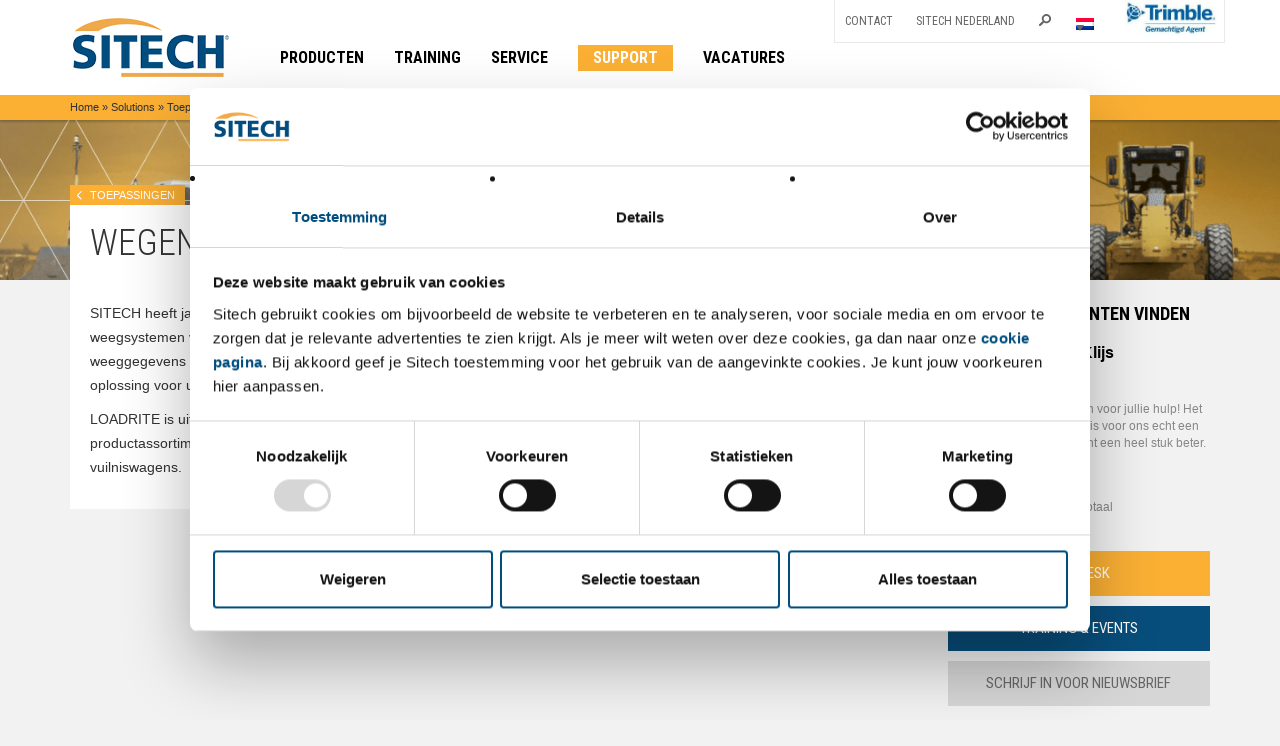

--- FILE ---
content_type: text/html; charset=UTF-8
request_url: https://www.sitechsolutions.com/solutions/toepassingen/wegen-en-monitoren/
body_size: 11928
content:
<!DOCTYPE html>
<html lang="en">
<head>
	<meta http-equiv="Content-Type" content="text/html; charset=UTF-8" />

	<!-- <meta name="viewport" content="width=device-width, initial-scale=1.0"> -->
	<meta name="viewport" content="width=device-width, initial-scale=1.0, maximum-scale=1.0" />

    <title>
		Wegen en Monitoren | SITECH Solutions - Nederland    </title>

    <meta name="author" content="Conversion Company" />

    <link rel="alternate" type="application/rss+xml" title="SITECH RSS Feed" href="https://www.sitechsolutions.com/feed/" />
    <link rel="pingback" href="" />
    <meta name="format-detection" content="telephone=no" />

	<meta http-equiv="X-UA-Compatible" content="IE=edge">

	<script type="text/javascript">
	window.dataLayer = window.dataLayer || [];

	function gtag() {
		dataLayer.
		push(arguments);
	}

	gtag("consent", "default", {
		ad_user_data: "denied",
		ad_personalization: "denied",
		ad_storage: "denied",
		analytics_storage: "denied",
		functionality_storage: "denied",
		personalization_storage: "denied",
		security_storage: "granted",
		wait_for_update: 500,
	});
	gtag("set", "ads_data_redaction", true);
	</script>
<script type="text/javascript"
		id="Cookiebot"
		src="https://consent.cookiebot.com/uc.js"
		data-implementation="wp"
		data-cbid="59425ba7-6114-4cec-bdd5-52b136c017a9"
						data-culture="NL"
				async	></script>
<meta name='robots' content='index, follow, max-image-preview:large, max-snippet:-1, max-video-preview:-1' />
	<style>img:is([sizes="auto" i], [sizes^="auto," i]) { contain-intrinsic-size: 3000px 1500px }</style>
	<link rel="alternate" hreflang="en-us" href="https://www.sitechsolutions.com/en/solutions/application/weighingmonitoring/" />
<link rel="alternate" hreflang="nl-nl" href="https://www.sitechsolutions.com/solutions/toepassingen/wegen-en-monitoren/" />
<link rel="alternate" hreflang="x-default" href="https://www.sitechsolutions.com/solutions/toepassingen/wegen-en-monitoren/" />

	<!-- This site is optimized with the Yoast SEO plugin v24.5 - https://yoast.com/wordpress/plugins/seo/ -->
	<title>Wegen en Monitoren | SITECH Solutions - Nederland</title>
	<meta name="description" content="SITECH heeft jarenlange ervaring met weegsystemen voor diverse applicaties. LOADRITE biedt een assortiment weegsystemen voor wielladers." />
	<link rel="canonical" href="https://www.sitechsolutions.com/nl/solutions/toepassingen/wegen-en-monitoren/" />
	<meta property="og:locale" content="nl_NL" />
	<meta property="og:type" content="article" />
	<meta property="og:title" content="Wegen en Monitoren | SITECH Solutions - Nederland" />
	<meta property="og:description" content="SITECH heeft jarenlange ervaring met weegsystemen voor diverse applicaties. LOADRITE biedt een assortiment weegsystemen voor wielladers." />
	<meta property="og:url" content="https://www.sitechsolutions.com/nl/solutions/toepassingen/wegen-en-monitoren/" />
	<meta property="og:site_name" content="SITECH" />
	<script type="application/ld+json" class="yoast-schema-graph">{"@context":"https://schema.org","@graph":[{"@type":"CollectionPage","@id":"https://www.sitechsolutions.com/nl/solutions/toepassingen/wegen-en-monitoren/","url":"https://www.sitechsolutions.com/nl/solutions/toepassingen/wegen-en-monitoren/","name":"Wegen en Monitoren | SITECH Solutions - Nederland","isPartOf":{"@id":"https://www.sitechsolutions.com/#website"},"description":"SITECH heeft jarenlange ervaring met weegsystemen voor diverse applicaties. LOADRITE biedt een assortiment weegsystemen voor wielladers.","breadcrumb":{"@id":"https://www.sitechsolutions.com/nl/solutions/toepassingen/wegen-en-monitoren/#breadcrumb"},"inLanguage":"nl-NL"},{"@type":"BreadcrumbList","@id":"https://www.sitechsolutions.com/nl/solutions/toepassingen/wegen-en-monitoren/#breadcrumb","itemListElement":[{"@type":"ListItem","position":1,"name":"Home","item":"https://www.sitechsolutions.com/"},{"@type":"ListItem","position":2,"name":"Toepassingen","item":"https://www.sitechsolutions.com/nl/solutions/toepassingen/"},{"@type":"ListItem","position":3,"name":"Wegen en monitoren"}]},{"@type":"WebSite","@id":"https://www.sitechsolutions.com/#website","url":"https://www.sitechsolutions.com/","name":"SITECH","description":"Your Construction Technology Partner","potentialAction":[{"@type":"SearchAction","target":{"@type":"EntryPoint","urlTemplate":"https://www.sitechsolutions.com/?s={search_term_string}"},"query-input":{"@type":"PropertyValueSpecification","valueRequired":true,"valueName":"search_term_string"}}],"inLanguage":"nl-NL"}]}</script>
	<!-- / Yoast SEO plugin. -->


<script type="text/javascript">
/* <![CDATA[ */
window._wpemojiSettings = {"baseUrl":"https:\/\/s.w.org\/images\/core\/emoji\/16.0.1\/72x72\/","ext":".png","svgUrl":"https:\/\/s.w.org\/images\/core\/emoji\/16.0.1\/svg\/","svgExt":".svg","source":{"concatemoji":"https:\/\/www.sitechsolutions.com\/wp-includes\/js\/wp-emoji-release.min.js?ver=6.8.3"}};
/*! This file is auto-generated */
!function(s,n){var o,i,e;function c(e){try{var t={supportTests:e,timestamp:(new Date).valueOf()};sessionStorage.setItem(o,JSON.stringify(t))}catch(e){}}function p(e,t,n){e.clearRect(0,0,e.canvas.width,e.canvas.height),e.fillText(t,0,0);var t=new Uint32Array(e.getImageData(0,0,e.canvas.width,e.canvas.height).data),a=(e.clearRect(0,0,e.canvas.width,e.canvas.height),e.fillText(n,0,0),new Uint32Array(e.getImageData(0,0,e.canvas.width,e.canvas.height).data));return t.every(function(e,t){return e===a[t]})}function u(e,t){e.clearRect(0,0,e.canvas.width,e.canvas.height),e.fillText(t,0,0);for(var n=e.getImageData(16,16,1,1),a=0;a<n.data.length;a++)if(0!==n.data[a])return!1;return!0}function f(e,t,n,a){switch(t){case"flag":return n(e,"\ud83c\udff3\ufe0f\u200d\u26a7\ufe0f","\ud83c\udff3\ufe0f\u200b\u26a7\ufe0f")?!1:!n(e,"\ud83c\udde8\ud83c\uddf6","\ud83c\udde8\u200b\ud83c\uddf6")&&!n(e,"\ud83c\udff4\udb40\udc67\udb40\udc62\udb40\udc65\udb40\udc6e\udb40\udc67\udb40\udc7f","\ud83c\udff4\u200b\udb40\udc67\u200b\udb40\udc62\u200b\udb40\udc65\u200b\udb40\udc6e\u200b\udb40\udc67\u200b\udb40\udc7f");case"emoji":return!a(e,"\ud83e\udedf")}return!1}function g(e,t,n,a){var r="undefined"!=typeof WorkerGlobalScope&&self instanceof WorkerGlobalScope?new OffscreenCanvas(300,150):s.createElement("canvas"),o=r.getContext("2d",{willReadFrequently:!0}),i=(o.textBaseline="top",o.font="600 32px Arial",{});return e.forEach(function(e){i[e]=t(o,e,n,a)}),i}function t(e){var t=s.createElement("script");t.src=e,t.defer=!0,s.head.appendChild(t)}"undefined"!=typeof Promise&&(o="wpEmojiSettingsSupports",i=["flag","emoji"],n.supports={everything:!0,everythingExceptFlag:!0},e=new Promise(function(e){s.addEventListener("DOMContentLoaded",e,{once:!0})}),new Promise(function(t){var n=function(){try{var e=JSON.parse(sessionStorage.getItem(o));if("object"==typeof e&&"number"==typeof e.timestamp&&(new Date).valueOf()<e.timestamp+604800&&"object"==typeof e.supportTests)return e.supportTests}catch(e){}return null}();if(!n){if("undefined"!=typeof Worker&&"undefined"!=typeof OffscreenCanvas&&"undefined"!=typeof URL&&URL.createObjectURL&&"undefined"!=typeof Blob)try{var e="postMessage("+g.toString()+"("+[JSON.stringify(i),f.toString(),p.toString(),u.toString()].join(",")+"));",a=new Blob([e],{type:"text/javascript"}),r=new Worker(URL.createObjectURL(a),{name:"wpTestEmojiSupports"});return void(r.onmessage=function(e){c(n=e.data),r.terminate(),t(n)})}catch(e){}c(n=g(i,f,p,u))}t(n)}).then(function(e){for(var t in e)n.supports[t]=e[t],n.supports.everything=n.supports.everything&&n.supports[t],"flag"!==t&&(n.supports.everythingExceptFlag=n.supports.everythingExceptFlag&&n.supports[t]);n.supports.everythingExceptFlag=n.supports.everythingExceptFlag&&!n.supports.flag,n.DOMReady=!1,n.readyCallback=function(){n.DOMReady=!0}}).then(function(){return e}).then(function(){var e;n.supports.everything||(n.readyCallback(),(e=n.source||{}).concatemoji?t(e.concatemoji):e.wpemoji&&e.twemoji&&(t(e.twemoji),t(e.wpemoji)))}))}((window,document),window._wpemojiSettings);
/* ]]> */
</script>
<style id='wp-emoji-styles-inline-css' type='text/css'>

	img.wp-smiley, img.emoji {
		display: inline !important;
		border: none !important;
		box-shadow: none !important;
		height: 1em !important;
		width: 1em !important;
		margin: 0 0.07em !important;
		vertical-align: -0.1em !important;
		background: none !important;
		padding: 0 !important;
	}
</style>
<link rel='stylesheet' id='wp-block-library-css' href='https://www.sitechsolutions.com/wp-includes/css/dist/block-library/style.min.css?ver=6.8.3' type='text/css' media='all' />
<style id='classic-theme-styles-inline-css' type='text/css'>
/*! This file is auto-generated */
.wp-block-button__link{color:#fff;background-color:#32373c;border-radius:9999px;box-shadow:none;text-decoration:none;padding:calc(.667em + 2px) calc(1.333em + 2px);font-size:1.125em}.wp-block-file__button{background:#32373c;color:#fff;text-decoration:none}
</style>
<style id='global-styles-inline-css' type='text/css'>
:root{--wp--preset--aspect-ratio--square: 1;--wp--preset--aspect-ratio--4-3: 4/3;--wp--preset--aspect-ratio--3-4: 3/4;--wp--preset--aspect-ratio--3-2: 3/2;--wp--preset--aspect-ratio--2-3: 2/3;--wp--preset--aspect-ratio--16-9: 16/9;--wp--preset--aspect-ratio--9-16: 9/16;--wp--preset--color--black: #000000;--wp--preset--color--cyan-bluish-gray: #abb8c3;--wp--preset--color--white: #ffffff;--wp--preset--color--pale-pink: #f78da7;--wp--preset--color--vivid-red: #cf2e2e;--wp--preset--color--luminous-vivid-orange: #ff6900;--wp--preset--color--luminous-vivid-amber: #fcb900;--wp--preset--color--light-green-cyan: #7bdcb5;--wp--preset--color--vivid-green-cyan: #00d084;--wp--preset--color--pale-cyan-blue: #8ed1fc;--wp--preset--color--vivid-cyan-blue: #0693e3;--wp--preset--color--vivid-purple: #9b51e0;--wp--preset--gradient--vivid-cyan-blue-to-vivid-purple: linear-gradient(135deg,rgba(6,147,227,1) 0%,rgb(155,81,224) 100%);--wp--preset--gradient--light-green-cyan-to-vivid-green-cyan: linear-gradient(135deg,rgb(122,220,180) 0%,rgb(0,208,130) 100%);--wp--preset--gradient--luminous-vivid-amber-to-luminous-vivid-orange: linear-gradient(135deg,rgba(252,185,0,1) 0%,rgba(255,105,0,1) 100%);--wp--preset--gradient--luminous-vivid-orange-to-vivid-red: linear-gradient(135deg,rgba(255,105,0,1) 0%,rgb(207,46,46) 100%);--wp--preset--gradient--very-light-gray-to-cyan-bluish-gray: linear-gradient(135deg,rgb(238,238,238) 0%,rgb(169,184,195) 100%);--wp--preset--gradient--cool-to-warm-spectrum: linear-gradient(135deg,rgb(74,234,220) 0%,rgb(151,120,209) 20%,rgb(207,42,186) 40%,rgb(238,44,130) 60%,rgb(251,105,98) 80%,rgb(254,248,76) 100%);--wp--preset--gradient--blush-light-purple: linear-gradient(135deg,rgb(255,206,236) 0%,rgb(152,150,240) 100%);--wp--preset--gradient--blush-bordeaux: linear-gradient(135deg,rgb(254,205,165) 0%,rgb(254,45,45) 50%,rgb(107,0,62) 100%);--wp--preset--gradient--luminous-dusk: linear-gradient(135deg,rgb(255,203,112) 0%,rgb(199,81,192) 50%,rgb(65,88,208) 100%);--wp--preset--gradient--pale-ocean: linear-gradient(135deg,rgb(255,245,203) 0%,rgb(182,227,212) 50%,rgb(51,167,181) 100%);--wp--preset--gradient--electric-grass: linear-gradient(135deg,rgb(202,248,128) 0%,rgb(113,206,126) 100%);--wp--preset--gradient--midnight: linear-gradient(135deg,rgb(2,3,129) 0%,rgb(40,116,252) 100%);--wp--preset--font-size--small: 13px;--wp--preset--font-size--medium: 20px;--wp--preset--font-size--large: 36px;--wp--preset--font-size--x-large: 42px;--wp--preset--spacing--20: 0.44rem;--wp--preset--spacing--30: 0.67rem;--wp--preset--spacing--40: 1rem;--wp--preset--spacing--50: 1.5rem;--wp--preset--spacing--60: 2.25rem;--wp--preset--spacing--70: 3.38rem;--wp--preset--spacing--80: 5.06rem;--wp--preset--shadow--natural: 6px 6px 9px rgba(0, 0, 0, 0.2);--wp--preset--shadow--deep: 12px 12px 50px rgba(0, 0, 0, 0.4);--wp--preset--shadow--sharp: 6px 6px 0px rgba(0, 0, 0, 0.2);--wp--preset--shadow--outlined: 6px 6px 0px -3px rgba(255, 255, 255, 1), 6px 6px rgba(0, 0, 0, 1);--wp--preset--shadow--crisp: 6px 6px 0px rgba(0, 0, 0, 1);}:where(.is-layout-flex){gap: 0.5em;}:where(.is-layout-grid){gap: 0.5em;}body .is-layout-flex{display: flex;}.is-layout-flex{flex-wrap: wrap;align-items: center;}.is-layout-flex > :is(*, div){margin: 0;}body .is-layout-grid{display: grid;}.is-layout-grid > :is(*, div){margin: 0;}:where(.wp-block-columns.is-layout-flex){gap: 2em;}:where(.wp-block-columns.is-layout-grid){gap: 2em;}:where(.wp-block-post-template.is-layout-flex){gap: 1.25em;}:where(.wp-block-post-template.is-layout-grid){gap: 1.25em;}.has-black-color{color: var(--wp--preset--color--black) !important;}.has-cyan-bluish-gray-color{color: var(--wp--preset--color--cyan-bluish-gray) !important;}.has-white-color{color: var(--wp--preset--color--white) !important;}.has-pale-pink-color{color: var(--wp--preset--color--pale-pink) !important;}.has-vivid-red-color{color: var(--wp--preset--color--vivid-red) !important;}.has-luminous-vivid-orange-color{color: var(--wp--preset--color--luminous-vivid-orange) !important;}.has-luminous-vivid-amber-color{color: var(--wp--preset--color--luminous-vivid-amber) !important;}.has-light-green-cyan-color{color: var(--wp--preset--color--light-green-cyan) !important;}.has-vivid-green-cyan-color{color: var(--wp--preset--color--vivid-green-cyan) !important;}.has-pale-cyan-blue-color{color: var(--wp--preset--color--pale-cyan-blue) !important;}.has-vivid-cyan-blue-color{color: var(--wp--preset--color--vivid-cyan-blue) !important;}.has-vivid-purple-color{color: var(--wp--preset--color--vivid-purple) !important;}.has-black-background-color{background-color: var(--wp--preset--color--black) !important;}.has-cyan-bluish-gray-background-color{background-color: var(--wp--preset--color--cyan-bluish-gray) !important;}.has-white-background-color{background-color: var(--wp--preset--color--white) !important;}.has-pale-pink-background-color{background-color: var(--wp--preset--color--pale-pink) !important;}.has-vivid-red-background-color{background-color: var(--wp--preset--color--vivid-red) !important;}.has-luminous-vivid-orange-background-color{background-color: var(--wp--preset--color--luminous-vivid-orange) !important;}.has-luminous-vivid-amber-background-color{background-color: var(--wp--preset--color--luminous-vivid-amber) !important;}.has-light-green-cyan-background-color{background-color: var(--wp--preset--color--light-green-cyan) !important;}.has-vivid-green-cyan-background-color{background-color: var(--wp--preset--color--vivid-green-cyan) !important;}.has-pale-cyan-blue-background-color{background-color: var(--wp--preset--color--pale-cyan-blue) !important;}.has-vivid-cyan-blue-background-color{background-color: var(--wp--preset--color--vivid-cyan-blue) !important;}.has-vivid-purple-background-color{background-color: var(--wp--preset--color--vivid-purple) !important;}.has-black-border-color{border-color: var(--wp--preset--color--black) !important;}.has-cyan-bluish-gray-border-color{border-color: var(--wp--preset--color--cyan-bluish-gray) !important;}.has-white-border-color{border-color: var(--wp--preset--color--white) !important;}.has-pale-pink-border-color{border-color: var(--wp--preset--color--pale-pink) !important;}.has-vivid-red-border-color{border-color: var(--wp--preset--color--vivid-red) !important;}.has-luminous-vivid-orange-border-color{border-color: var(--wp--preset--color--luminous-vivid-orange) !important;}.has-luminous-vivid-amber-border-color{border-color: var(--wp--preset--color--luminous-vivid-amber) !important;}.has-light-green-cyan-border-color{border-color: var(--wp--preset--color--light-green-cyan) !important;}.has-vivid-green-cyan-border-color{border-color: var(--wp--preset--color--vivid-green-cyan) !important;}.has-pale-cyan-blue-border-color{border-color: var(--wp--preset--color--pale-cyan-blue) !important;}.has-vivid-cyan-blue-border-color{border-color: var(--wp--preset--color--vivid-cyan-blue) !important;}.has-vivid-purple-border-color{border-color: var(--wp--preset--color--vivid-purple) !important;}.has-vivid-cyan-blue-to-vivid-purple-gradient-background{background: var(--wp--preset--gradient--vivid-cyan-blue-to-vivid-purple) !important;}.has-light-green-cyan-to-vivid-green-cyan-gradient-background{background: var(--wp--preset--gradient--light-green-cyan-to-vivid-green-cyan) !important;}.has-luminous-vivid-amber-to-luminous-vivid-orange-gradient-background{background: var(--wp--preset--gradient--luminous-vivid-amber-to-luminous-vivid-orange) !important;}.has-luminous-vivid-orange-to-vivid-red-gradient-background{background: var(--wp--preset--gradient--luminous-vivid-orange-to-vivid-red) !important;}.has-very-light-gray-to-cyan-bluish-gray-gradient-background{background: var(--wp--preset--gradient--very-light-gray-to-cyan-bluish-gray) !important;}.has-cool-to-warm-spectrum-gradient-background{background: var(--wp--preset--gradient--cool-to-warm-spectrum) !important;}.has-blush-light-purple-gradient-background{background: var(--wp--preset--gradient--blush-light-purple) !important;}.has-blush-bordeaux-gradient-background{background: var(--wp--preset--gradient--blush-bordeaux) !important;}.has-luminous-dusk-gradient-background{background: var(--wp--preset--gradient--luminous-dusk) !important;}.has-pale-ocean-gradient-background{background: var(--wp--preset--gradient--pale-ocean) !important;}.has-electric-grass-gradient-background{background: var(--wp--preset--gradient--electric-grass) !important;}.has-midnight-gradient-background{background: var(--wp--preset--gradient--midnight) !important;}.has-small-font-size{font-size: var(--wp--preset--font-size--small) !important;}.has-medium-font-size{font-size: var(--wp--preset--font-size--medium) !important;}.has-large-font-size{font-size: var(--wp--preset--font-size--large) !important;}.has-x-large-font-size{font-size: var(--wp--preset--font-size--x-large) !important;}
:where(.wp-block-post-template.is-layout-flex){gap: 1.25em;}:where(.wp-block-post-template.is-layout-grid){gap: 1.25em;}
:where(.wp-block-columns.is-layout-flex){gap: 2em;}:where(.wp-block-columns.is-layout-grid){gap: 2em;}
:root :where(.wp-block-pullquote){font-size: 1.5em;line-height: 1.6;}
</style>
<link rel='stylesheet' id='events-manager-css' href='https://www.sitechsolutions.com/wp-content/plugins/events-manager/includes/css/events-manager.min.css?ver=6.6.4.1' type='text/css' media='all' />
<style id='events-manager-inline-css' type='text/css'>
body .em { --font-family : inherit; --font-weight : inherit; --font-size : 1em; --line-height : inherit; }
</style>
<link rel='stylesheet' id='wpml-legacy-dropdown-0-css' href='https://www.sitechsolutions.com/wp-content/plugins/sitepress-multilingual-cms/templates/language-switchers/legacy-dropdown/style.min.css?ver=1' type='text/css' media='all' />
<style id='wpml-legacy-dropdown-0-inline-css' type='text/css'>
.wpml-ls-statics-shortcode_actions, .wpml-ls-statics-shortcode_actions .wpml-ls-sub-menu, .wpml-ls-statics-shortcode_actions a {border-color:#cdcdcd;}.wpml-ls-statics-shortcode_actions a, .wpml-ls-statics-shortcode_actions .wpml-ls-sub-menu a, .wpml-ls-statics-shortcode_actions .wpml-ls-sub-menu a:link, .wpml-ls-statics-shortcode_actions li:not(.wpml-ls-current-language) .wpml-ls-link, .wpml-ls-statics-shortcode_actions li:not(.wpml-ls-current-language) .wpml-ls-link:link {color:#444444;background-color:#ffffff;}.wpml-ls-statics-shortcode_actions .wpml-ls-sub-menu a:hover,.wpml-ls-statics-shortcode_actions .wpml-ls-sub-menu a:focus, .wpml-ls-statics-shortcode_actions .wpml-ls-sub-menu a:link:hover, .wpml-ls-statics-shortcode_actions .wpml-ls-sub-menu a:link:focus {color:#000000;background-color:#eeeeee;}.wpml-ls-statics-shortcode_actions .wpml-ls-current-language > a {color:#444444;background-color:#ffffff;}.wpml-ls-statics-shortcode_actions .wpml-ls-current-language:hover>a, .wpml-ls-statics-shortcode_actions .wpml-ls-current-language>a:focus {color:#000000;background-color:#eeeeee;}
</style>
<link rel='stylesheet' id='cms-navigation-style-base-css' href='https://www.sitechsolutions.com/wp-content/plugins/wpml-cms-nav/res/css/cms-navigation-base.css?ver=1.5.5' type='text/css' media='screen' />
<link rel='stylesheet' id='cms-navigation-style-css' href='https://www.sitechsolutions.com/wp-content/plugins/wpml-cms-nav/res/css/cms-navigation.css?ver=1.5.5' type='text/css' media='screen' />
<link rel='stylesheet' id='wp-pagenavi-css' href='https://www.sitechsolutions.com/wp-content/plugins/wp-pagenavi/pagenavi-css.css?ver=2.70' type='text/css' media='all' />
<link rel='stylesheet' id='ubermenu-css' href='https://www.sitechsolutions.com/wp-content/plugins/ubermenu/pro/assets/css/ubermenu.min.css?ver=3.8' type='text/css' media='all' />
<link rel='stylesheet' id='ubermenu-grey-white-css' href='https://www.sitechsolutions.com/wp-content/plugins/ubermenu/assets/css/skins/blackwhite.css?ver=6.8.3' type='text/css' media='all' />
<link rel='stylesheet' id='ubermenu-font-awesome-all-css' href='https://www.sitechsolutions.com/wp-content/plugins/ubermenu/assets/fontawesome/css/all.min.css?ver=6.8.3' type='text/css' media='all' />
<script type="text/javascript" src="https://www.sitechsolutions.com/wp-includes/js/jquery/jquery.min.js?ver=3.7.1" id="jquery-core-js"></script>
<script type="text/javascript" src="https://www.sitechsolutions.com/wp-includes/js/jquery/jquery-migrate.min.js?ver=3.4.1" id="jquery-migrate-js"></script>
<script type="text/javascript" src="https://www.sitechsolutions.com/wp-includes/js/jquery/ui/core.min.js?ver=1.13.3" id="jquery-ui-core-js"></script>
<script type="text/javascript" src="https://www.sitechsolutions.com/wp-includes/js/jquery/ui/mouse.min.js?ver=1.13.3" id="jquery-ui-mouse-js"></script>
<script type="text/javascript" src="https://www.sitechsolutions.com/wp-includes/js/jquery/ui/sortable.min.js?ver=1.13.3" id="jquery-ui-sortable-js"></script>
<script type="text/javascript" src="https://www.sitechsolutions.com/wp-includes/js/jquery/ui/datepicker.min.js?ver=1.13.3" id="jquery-ui-datepicker-js"></script>
<script type="text/javascript" id="jquery-ui-datepicker-js-after">
/* <![CDATA[ */
jQuery(function(jQuery){jQuery.datepicker.setDefaults({"closeText":"Sluiten","currentText":"Vandaag","monthNames":["januari","februari","maart","april","mei","juni","juli","augustus","september","oktober","november","december"],"monthNamesShort":["jan","feb","mrt","apr","mei","jun","jul","aug","sep","okt","nov","dec"],"nextText":"Volgende","prevText":"Vorige","dayNames":["zondag","maandag","dinsdag","woensdag","donderdag","vrijdag","zaterdag"],"dayNamesShort":["zo","ma","di","wo","do","vr","za"],"dayNamesMin":["Z","M","D","W","D","V","Z"],"dateFormat":"d MM yy","firstDay":1,"isRTL":false});});
/* ]]> */
</script>
<script type="text/javascript" src="https://www.sitechsolutions.com/wp-includes/js/jquery/ui/resizable.min.js?ver=1.13.3" id="jquery-ui-resizable-js"></script>
<script type="text/javascript" src="https://www.sitechsolutions.com/wp-includes/js/jquery/ui/draggable.min.js?ver=1.13.3" id="jquery-ui-draggable-js"></script>
<script type="text/javascript" src="https://www.sitechsolutions.com/wp-includes/js/jquery/ui/controlgroup.min.js?ver=1.13.3" id="jquery-ui-controlgroup-js"></script>
<script type="text/javascript" src="https://www.sitechsolutions.com/wp-includes/js/jquery/ui/checkboxradio.min.js?ver=1.13.3" id="jquery-ui-checkboxradio-js"></script>
<script type="text/javascript" src="https://www.sitechsolutions.com/wp-includes/js/jquery/ui/button.min.js?ver=1.13.3" id="jquery-ui-button-js"></script>
<script type="text/javascript" src="https://www.sitechsolutions.com/wp-includes/js/jquery/ui/dialog.min.js?ver=1.13.3" id="jquery-ui-dialog-js"></script>
<script type="text/javascript" id="events-manager-js-extra">
/* <![CDATA[ */
var EM = {"ajaxurl":"https:\/\/www.sitechsolutions.com\/wp-admin\/admin-ajax.php?em_lang=nl_NL&lang=nl","locationajaxurl":"https:\/\/www.sitechsolutions.com\/wp-admin\/admin-ajax.php?action=locations_search&em_lang=nl_NL&lang=nl","firstDay":"1","locale":"nl","dateFormat":"yy-mm-dd","ui_css":"https:\/\/www.sitechsolutions.com\/wp-content\/plugins\/events-manager\/includes\/css\/jquery-ui\/build.min.css","show24hours":"1","is_ssl":"1","autocomplete_limit":"10","calendar":{"breakpoints":{"small":560,"medium":908,"large":false}},"phone":"","datepicker":{"format":"d\/m\/Y","locale":"nl"},"search":{"breakpoints":{"small":650,"medium":850,"full":false}},"url":"https:\/\/www.sitechsolutions.com\/wp-content\/plugins\/events-manager","assets":{"input.em-uploader":{"js":{"em-uploader":{"url":"https:\/\/www.sitechsolutions.com\/wp-content\/plugins\/events-manager\/includes\/js\/em-uploader.js","required":true,"event":"em_uploader_ready"}}}},"txt_search":"Search","txt_searching":"Bezig met zoeken...","txt_loading":"Bezig met laden..."};
/* ]]> */
</script>
<script type="text/javascript" src="https://www.sitechsolutions.com/wp-content/plugins/events-manager/includes/js/events-manager.js?ver=6.6.4.1" id="events-manager-js"></script>
<script type="text/javascript" src="https://www.sitechsolutions.com/wp-content/plugins/events-manager/includes/external/flatpickr/l10n/nl.js?ver=6.6.4.1" id="em-flatpickr-localization-js"></script>
<script type="text/javascript" src="https://www.sitechsolutions.com/wp-content/plugins/sitepress-multilingual-cms/templates/language-switchers/legacy-dropdown/script.min.js?ver=1" id="wpml-legacy-dropdown-0-js"></script>
<script type="text/javascript" src="https://www.sitechsolutions.com/wp-content/themes/sitech/_assets/js/bootstrap.js?ver=6.8.3" id="bootstrap-js"></script>
<script type="text/javascript" src="https://www.sitechsolutions.com/wp-content/themes/sitech/_assets/js/jquery.flexslider-min.js?ver=6.8.3" id="slider-js"></script>
<script type="text/javascript" src="https://www.sitechsolutions.com/wp-content/themes/sitech/_assets/js/readmore.min.js?ver=6.8.3" id="readmore-js"></script>
<script type="text/javascript" src="https://www.sitechsolutions.com/wp-content/themes/sitech/_assets/js/jquery.imageScroll.min.js?ver=6.8.3" id="imagescroll-js"></script>
<script type="text/javascript" src="https://www.sitechsolutions.com/wp-content/themes/sitech/_assets/js/zozo.accordion.min.js?ver=6.8.3" id="zozoaccordion-js"></script>
<script type="text/javascript" src="https://www.sitechsolutions.com/wp-content/themes/sitech/_assets/js/modernizr.js?ver=6.8.3" id="modernizr-js"></script>
<script type="text/javascript" src="https://www.sitechsolutions.com/wp-content/themes/sitech/_assets/js/jquery.fancybox.js?ver=6.8.3" id="fancybox-js"></script>
<script type="text/javascript" src="https://www.sitechsolutions.com/wp-content/themes/sitech/_assets/js/jquery.cookie.js?ver=6.8.3" id="cookie-js"></script>
<script type="text/javascript" src="https://www.sitechsolutions.com/wp-content/themes/sitech/_assets/js/jquery.rwdImageMaps.min.js?ver=6.8.3" id="imagemaps-js"></script>
<script type="text/javascript" src="https://www.sitechsolutions.com/wp-content/themes/sitech/_assets/js/custom.js?ver=6.8.3" id="custom-js"></script>
<meta name="generator" content="WPML ver:4.7.0 stt:39,1;" />
<style id="ubermenu-custom-generated-css">
/** Font Awesome 4 Compatibility **/
.fa{font-style:normal;font-variant:normal;font-weight:normal;font-family:FontAwesome;}

/** UberMenu Custom Menu Styles (Customizer) **/
/* main */
 .ubermenu-main .ubermenu-item .ubermenu-submenu-drop { -webkit-transition-duration:300ms; -ms-transition-duration:300ms; transition-duration:300ms; }
 .ubermenu-main { background:#ffffff; }
 .ubermenu.ubermenu-main { background:none; border:none; box-shadow:none; }
 .ubermenu.ubermenu-main .ubermenu-item-level-0 > .ubermenu-target { border:none; box-shadow:none; }
 .ubermenu.ubermenu-main.ubermenu-horizontal .ubermenu-submenu-drop.ubermenu-submenu-align-left_edge_bar, .ubermenu.ubermenu-main.ubermenu-horizontal .ubermenu-submenu-drop.ubermenu-submenu-align-full_width { left:0; }
 .ubermenu.ubermenu-main.ubermenu-horizontal .ubermenu-item-level-0.ubermenu-active > .ubermenu-submenu-drop, .ubermenu.ubermenu-main.ubermenu-horizontal:not(.ubermenu-transition-shift) .ubermenu-item-level-0 > .ubermenu-submenu-drop { margin-top:0; }
 .ubermenu-main .ubermenu-item.ubermenu-item-level-0 > .ubermenu-highlight { color:#074e80; }
 .ubermenu.ubermenu-main .ubermenu-item-level-0:hover > .ubermenu-target, .ubermenu-main .ubermenu-item-level-0.ubermenu-active > .ubermenu-target { background-color:#ffffff; background:-webkit-gradient(linear,left top,left bottom,from(#ffffff),to(#ffffff)); background:-webkit-linear-gradient(top,#ffffff,#ffffff); background:-moz-linear-gradient(top,#ffffff,#ffffff); background:-ms-linear-gradient(top,#ffffff,#ffffff); background:-o-linear-gradient(top,#ffffff,#ffffff); background:linear-gradient(top,#ffffff,#ffffff); }
 .ubermenu-main .ubermenu-item-level-0.ubermenu-current-menu-item > .ubermenu-target, .ubermenu-main .ubermenu-item-level-0.ubermenu-current-menu-parent > .ubermenu-target, .ubermenu-main .ubermenu-item-level-0.ubermenu-current-menu-ancestor > .ubermenu-target { background-color:#ffffff; background:-webkit-gradient(linear,left top,left bottom,from(#ffffff),to(#ffffff)); background:-webkit-linear-gradient(top,#ffffff,#ffffff); background:-moz-linear-gradient(top,#ffffff,#ffffff); background:-ms-linear-gradient(top,#ffffff,#ffffff); background:-o-linear-gradient(top,#ffffff,#ffffff); background:linear-gradient(top,#ffffff,#ffffff); }
 .ubermenu-main .ubermenu-submenu.ubermenu-submenu-drop { border-color:#fbb034; }


/* Status: Loaded from Transient */

</style><link rel="Shortcut Icon" type="image/x-icon" href="https://www.sitechsolutions.com/wp-content/themes/sitech/favicon.ico" />
	<!-- stylesheets -->
	<link rel="stylesheet" href="https://www.sitechsolutions.com/wp-content/themes/sitech/style.css" type="text/css" media="screen" />
	<link rel="stylesheet" href="https://www.sitechsolutions.com/wp-content/themes/sitech/_assets/css/bootstrap.css" type="text/css" media="screen" />
	<link rel="stylesheet" href="https://www.sitechsolutions.com/wp-content/themes/sitech/_assets/css/buttons.css" type="text/css" media="screen" />
	<link rel="stylesheet" href="https://www.sitechsolutions.com/wp-content/themes/sitech/_assets/css/responsive.css" type="text/css" media="screen" />
	<link rel="stylesheet" href="https://www.sitechsolutions.com/wp-content/themes/sitech/_assets/css/elements.css" type="text/css" media="screen" />
	<link rel="stylesheet" href="https://www.sitechsolutions.com/wp-content/themes/sitech/_assets/css/print.css" type="text/css" media="print" />
	<link rel="stylesheet" href="https://www.sitechsolutions.com/wp-content/themes/sitech/_assets/css/commerce.css" type="text/css" media="screen" />

	<!--[if IE]>
		<script src="https://www.sitechsolutions.com/wp-content/themes/sitech/_assets/js/respond.js"></script>
		<script src="https://html5shiv.googlecode.com/svn/trunk/html5.js"></script>
		<link rel="stylesheet" href="https://www.sitechsolutions.com/wp-content/themes/sitech/_assets/css/ie8.css" type="text/css" media="screen" />
	<![endif]-->

	<link href='https://fonts.googleapis.com/css?family=Roboto+Condensed:400,700,300' rel='stylesheet' type='text/css'>
	<link href='https://fonts.googleapis.com/css?family=Open+Sans:400,600,700,800,300' rel='stylesheet' type='text/css'>

</head>

<body data-rsssl=1 class="archive tax-solutions term-wegen-en-monitoren term-71 wp-theme-sitech">


	<div id="fb-root"></div>
	<script>(function(d, s, id) {
	  var js, fjs = d.getElementsByTagName(s)[0];
	  if (d.getElementById(id)) return;
	  js = d.createElement(s); js.id = id;
	  js.src = "//connect.facebook.net/nl_NL/all.js#xfbml=1&appId=701604406557425";
	  fjs.parentNode.insertBefore(js, fjs);
	}(document, 'script', 'facebook-jssdk'));</script>


<!-- Google Tag Manager -->
<script async src="https://www.googletagmanager.com/gtag/js?id=G-G19H5CPV7W"></script>
<script>
  window.dataLayer = window.dataLayer || [];
  function gtag(){dataLayer.push(arguments);}
  gtag('js', new Date());

  gtag('config', 'G-G19H5CPV7W');
</script>
<!-- End Google Tag Manager -->


<div id="top">

	<div class="container">

		<div id="topmenu">
			<ul>
				<li id="menu-item-74065" class="menu-item menu-item-type-post_type menu-item-object-page menu-item-74065"><a href="https://www.sitechsolutions.com/sitech-nederland/contact-informatie/">Contact</a></li>
<li id="menu-item-705" class="menu-item menu-item-type-post_type menu-item-object-page menu-item-705"><a href="https://www.sitechsolutions.com/sitech-nederland/">SITECH Nederland</a></li>

				<li class="search">
					<a href="#"></a>
					<div id="search"><form method="get" id="searchform" action="https://www.sitechsolutions.com/">
	
	<label class="hidden" for="s">Search for:</label>
	<input type="text" placeholder="Keyword(s)" value="" name="s" id="s" />
	<input type="submit" id="searchsubmit" value="Zoeken" class="btn small" />
	
</form></div>
				</li>

				<li class="language">
<div
	 class="wpml-ls-statics-shortcode_actions wpml-ls wpml-ls-legacy-dropdown js-wpml-ls-legacy-dropdown" id="lang_sel">
	<ul>

		<li tabindex="0" class="wpml-ls-slot-shortcode_actions wpml-ls-item wpml-ls-item-nl wpml-ls-current-language wpml-ls-last-item wpml-ls-item-legacy-dropdown">
			<a href="#" class="js-wpml-ls-item-toggle wpml-ls-item-toggle lang_sel_sel icl-nl">
                                                    <img
            class="wpml-ls-flag iclflag"
            src="https://www.sitechsolutions.com/wp-content/plugins/sitepress-multilingual-cms/res/flags/nl.png"
            alt="Nederlands"
            width=18
            height=12
    /></a>

			<ul class="wpml-ls-sub-menu">
				
					<li class="icl-en wpml-ls-slot-shortcode_actions wpml-ls-item wpml-ls-item-en wpml-ls-first-item">
						<a href="https://www.sitechsolutions.com/en/solutions/application/weighingmonitoring/" class="wpml-ls-link">
                                                                <img
            class="wpml-ls-flag iclflag"
            src="https://www.sitechsolutions.com/wp-content/plugins/sitepress-multilingual-cms/res/flags/en.png"
            alt="Engels"
            width=18
            height=12
    /></a>
					</li>

							</ul>

		</li>

	</ul>
</div>
</li>

				<li class="trimble">
					<img src="https://www.sitechsolutions.com/wp-content/themes/sitech/_assets/img/logo-trimble-nl-blue.jpg" class="img-responsive"/>				</li>

			</ul>

			<div class="clear"></div>
		</div> <!-- end #topmenu -->

		<div class="row">

			<div id="logo" class="col-xs-12 col-sm-2 col-md-2 col-lg-2">
				<a href="https://www.sitechsolutions.com">
					<img src="https://www.sitechsolutions.com/wp-content/themes/sitech/_assets/img/logo-sitech.png" class="img-responsive" />
				</a>
			</div>

			<div class="col-xs-12 col-sm-10 col-md-9 col-lg-8">

				<div id="menu">
										
<!-- UberMenu [Configuration:main] [Theme Loc:main] [Integration:api] -->
<button class="ubermenu-responsive-toggle ubermenu-responsive-toggle-main ubermenu-skin-grey-white ubermenu-loc-main ubermenu-responsive-toggle-content-align-left ubermenu-responsive-toggle-align-full " tabindex="0" data-ubermenu-target="ubermenu-main-38-main-2"  ><i class="fas fa-bars" ></i>Menu</button><div id="ubermenu-main-38-main-2" class="ubermenu ubermenu-nojs ubermenu-main ubermenu-menu-38 ubermenu-loc-main ubermenu-responsive ubermenu-responsive-default ubermenu-responsive-collapse ubermenu-horizontal ubermenu-transition-slide ubermenu-trigger-hover_intent ubermenu-skin-grey-white  ubermenu-bar-align-full ubermenu-items-align-auto ubermenu-bound ubermenu-retractors-responsive ubermenu-submenu-indicator-closes"><ul id="ubermenu-nav-main-38-main" class="ubermenu-nav" data-title="Main - Dutch"><li id="menu-item-765" class="ubermenu-item ubermenu-item-type-custom ubermenu-item-object-custom ubermenu-item-has-children ubermenu-item-765 ubermenu-item-level-0 ubermenu-column ubermenu-column-auto ubermenu-has-submenu-drop ubermenu-has-submenu-flyout" ><a class="ubermenu-target ubermenu-item-layout-default ubermenu-item-layout-text_only" href="https://www.sitechsolutions.com/nl/producten/" tabindex="0"><span class="ubermenu-target-title ubermenu-target-text">Producten</span></a><ul  class="ubermenu-submenu ubermenu-submenu-id-765 ubermenu-submenu-type-flyout ubermenu-submenu-drop ubermenu-submenu-align-left_edge_item"  ><li id="menu-item-1434" class="ubermenu-item ubermenu-item-type-post_type ubermenu-item-object-products ubermenu-item-1434 ubermenu-item-auto ubermenu-item-normal ubermenu-item-level-1" ><a class="ubermenu-target ubermenu-item-layout-default ubermenu-item-layout-text_only" href="https://www.sitechsolutions.com/products/grade-control-systemen/"><span class="ubermenu-target-title ubermenu-target-text">Machinebesturing systemen</span></a></li><li id="menu-item-1723" class="ubermenu-item ubermenu-item-type-post_type ubermenu-item-object-products ubermenu-item-1723 ubermenu-item-auto ubermenu-item-normal ubermenu-item-level-1" ><a class="ubermenu-target ubermenu-item-layout-default ubermenu-item-layout-text_only" href="https://www.sitechsolutions.com/products/meet-en-uitzetapparatuur/"><span class="ubermenu-target-title ubermenu-target-text">Meet- en uitzetapparatuur</span></a></li><li id="menu-item-1427" class="ubermenu-item ubermenu-item-type-post_type ubermenu-item-object-products ubermenu-item-1427 ubermenu-item-auto ubermenu-item-normal ubermenu-item-level-1" ><a class="ubermenu-target ubermenu-item-layout-default ubermenu-item-layout-text_only" href="https://www.sitechsolutions.com/products/software-producten/"><span class="ubermenu-target-title ubermenu-target-text">Software producten</span></a></li><li id="menu-item-1432" class="ubermenu-item ubermenu-item-type-post_type ubermenu-item-object-products ubermenu-item-1432 ubermenu-item-auto ubermenu-item-normal ubermenu-item-level-1" ><a class="ubermenu-target ubermenu-item-layout-default ubermenu-item-layout-text_only" href="https://www.sitechsolutions.com/products/accessoires/"><span class="ubermenu-target-title ubermenu-target-text">Accessoires</span></a></li><li id="menu-item-1721" class="ubermenu-item ubermenu-item-type-post_type ubermenu-item-object-products ubermenu-item-1721 ubermenu-item-auto ubermenu-item-normal ubermenu-item-level-1" ><a class="ubermenu-target ubermenu-item-layout-default ubermenu-item-layout-text_only" href="https://www.sitechsolutions.com/products/laserproducten/"><span class="ubermenu-target-title ubermenu-target-text">Lasers</span></a></li><li id="menu-item-119141" class="ubermenu-item ubermenu-item-type-post_type ubermenu-item-object-products ubermenu-item-119141 ubermenu-item-auto ubermenu-item-normal ubermenu-item-level-1" ><a class="ubermenu-target ubermenu-item-layout-default ubermenu-item-layout-text_only" href="https://www.sitechsolutions.com/products/meet-en-uitzetapparatuur/trimble-sitevision/"><span class="ubermenu-target-title ubermenu-target-text">Trimble SiteVision Augmented Reality</span></a></li><li id="menu-item-122996" class="ubermenu-item ubermenu-item-type-post_type ubermenu-item-object-products ubermenu-item-122996 ubermenu-item-auto ubermenu-item-normal ubermenu-item-level-1" ><a class="ubermenu-target ubermenu-item-layout-default ubermenu-item-layout-text_only" href="https://www.sitechsolutions.com/products/ontdek-de-kracht-van-het-verbonden-project/"><span class="ubermenu-target-title ubermenu-target-text">Verbonden Project</span></a></li></ul></li><li id="menu-item-767" class="ubermenu-item ubermenu-item-type-post_type ubermenu-item-object-page ubermenu-item-has-children ubermenu-item-767 ubermenu-item-level-0 ubermenu-column ubermenu-column-auto ubermenu-has-submenu-drop ubermenu-has-submenu-flyout" ><a class="ubermenu-target ubermenu-item-layout-default ubermenu-item-layout-text_only" href="https://www.sitechsolutions.com/training/" tabindex="0"><span class="ubermenu-target-title ubermenu-target-text">Training</span></a><ul  class="ubermenu-submenu ubermenu-submenu-id-767 ubermenu-submenu-type-flyout ubermenu-submenu-drop ubermenu-submenu-align-left_edge_item"  ><li id="menu-item-768" class="ubermenu-item ubermenu-item-type-post_type ubermenu-item-object-page ubermenu-item-768 ubermenu-item-auto ubermenu-item-normal ubermenu-item-level-1" ><a class="ubermenu-target ubermenu-item-layout-default ubermenu-item-layout-text_only" href="https://www.sitechsolutions.com/training/cursussen/"><span class="ubermenu-target-title ubermenu-target-text">Trainingen</span></a></li><li id="menu-item-3102" class="ubermenu-item ubermenu-item-type-post_type ubermenu-item-object-page ubermenu-item-3102 ubermenu-item-auto ubermenu-item-normal ubermenu-item-level-1" ><a class="ubermenu-target ubermenu-item-layout-default ubermenu-item-layout-text_only" href="https://www.sitechsolutions.com/training/cursussen/bedrijfscursussen/"><span class="ubermenu-target-title ubermenu-target-text">Bedrijfstrainingen</span></a></li><li id="menu-item-121415" class="ubermenu-item ubermenu-item-type-post_type ubermenu-item-object-page ubermenu-item-121415 ubermenu-item-auto ubermenu-item-normal ubermenu-item-level-1" ><a class="ubermenu-target ubermenu-item-layout-default ubermenu-item-layout-text_only" href="https://www.sitechsolutions.com/training/consultancy/"><span class="ubermenu-target-title ubermenu-target-text">Consultancy</span></a></li><li id="menu-item-817" class="ubermenu-item ubermenu-item-type-post_type ubermenu-item-object-page ubermenu-item-817 ubermenu-item-auto ubermenu-item-normal ubermenu-item-level-1" ><a class="ubermenu-target ubermenu-item-layout-default ubermenu-item-layout-text_only" href="https://www.sitechsolutions.com/training/algemene-cursusinformatie/"><span class="ubermenu-target-title ubermenu-target-text">Algemene cursusinformatie</span></a></li><li id="menu-item-818" class="ubermenu-item ubermenu-item-type-post_type ubermenu-item-object-page ubermenu-item-818 ubermenu-item-auto ubermenu-item-normal ubermenu-item-level-1" ><a class="ubermenu-target ubermenu-item-layout-default ubermenu-item-layout-text_only" href="https://www.sitechsolutions.com/training/registratie/"><span class="ubermenu-target-title ubermenu-target-text">Registratie</span></a></li></ul></li><li id="menu-item-766" class="ubermenu-item ubermenu-item-type-post_type ubermenu-item-object-page ubermenu-item-has-children ubermenu-item-766 ubermenu-item-level-0 ubermenu-column ubermenu-column-auto ubermenu-has-submenu-drop ubermenu-has-submenu-flyout" ><a class="ubermenu-target ubermenu-item-layout-default ubermenu-item-layout-text_only" href="https://www.sitechsolutions.com/service/" tabindex="0"><span class="ubermenu-target-title ubermenu-target-text">Service</span></a><ul  class="ubermenu-submenu ubermenu-submenu-id-766 ubermenu-submenu-type-flyout ubermenu-submenu-drop ubermenu-submenu-align-left_edge_item"  ><li id="menu-item-1423" class="ubermenu-item ubermenu-item-type-post_type ubermenu-item-object-page ubermenu-item-1423 ubermenu-item-auto ubermenu-item-normal ubermenu-item-level-1" ><a class="ubermenu-target ubermenu-item-layout-default ubermenu-item-layout-text_only" href="https://www.sitechsolutions.com/service/garantie/"><span class="ubermenu-target-title ubermenu-target-text">10 jaar software updates</span></a></li><li id="menu-item-1424" class="ubermenu-item ubermenu-item-type-post_type ubermenu-item-object-page ubermenu-item-1424 ubermenu-item-auto ubermenu-item-normal ubermenu-item-level-1" ><a class="ubermenu-target ubermenu-item-layout-default ubermenu-item-layout-text_only" href="https://www.sitechsolutions.com/service/plan-uw-onderhoud-of-reparatie/"><span class="ubermenu-target-title ubermenu-target-text">Plan uw onderhoud of reparatie</span></a></li><li id="menu-item-3101" class="ubermenu-item ubermenu-item-type-post_type ubermenu-item-object-page ubermenu-item-3101 ubermenu-item-auto ubermenu-item-normal ubermenu-item-level-1" ><a class="ubermenu-target ubermenu-item-layout-default ubermenu-item-layout-text_only" href="https://www.sitechsolutions.com/service/verhuurservice/"><span class="ubermenu-target-title ubermenu-target-text">Verhuurservice</span></a></li><li id="menu-item-109501" class="ubermenu-item ubermenu-item-type-post_type ubermenu-item-object-page ubermenu-item-109501 ubermenu-item-auto ubermenu-item-normal ubermenu-item-level-1" ><a class="ubermenu-target ubermenu-item-layout-default ubermenu-item-layout-text_only" href="https://www.sitechsolutions.com/?page_id=1372"><span class="ubermenu-target-title ubermenu-target-text">FAQ</span></a></li></ul></li><li id="menu-item-66648" class="helpdesk ubermenu-item ubermenu-item-type-post_type ubermenu-item-object-page ubermenu-item-has-children ubermenu-item-66648 ubermenu-item-level-0 ubermenu-column ubermenu-column-auto ubermenu-has-submenu-drop ubermenu-has-submenu-flyout" ><a class="ubermenu-target ubermenu-item-layout-default ubermenu-item-layout-text_only" href="https://www.sitechsolutions.com/helpdesk/" tabindex="0"><span class="ubermenu-target-title ubermenu-target-text">Support</span></a><ul  class="ubermenu-submenu ubermenu-submenu-id-66648 ubermenu-submenu-type-flyout ubermenu-submenu-drop ubermenu-submenu-align-left_edge_item"  ><li id="menu-item-109502" class="ubermenu-item ubermenu-item-type-post_type ubermenu-item-object-page ubermenu-item-109502 ubermenu-item-auto ubermenu-item-normal ubermenu-item-level-1" ><a class="ubermenu-target ubermenu-item-layout-default ubermenu-item-layout-text_only" href="https://www.sitechsolutions.com/?page_id=1372"><span class="ubermenu-target-title ubermenu-target-text">FAQ</span></a></li><li id="menu-item-109503" class="ubermenu-item ubermenu-item-type-post_type ubermenu-item-object-page ubermenu-item-109503 ubermenu-item-auto ubermenu-item-normal ubermenu-item-level-1" ><a class="ubermenu-target ubermenu-item-layout-default ubermenu-item-layout-text_only" href="https://www.sitechsolutions.com/helpdesk/helpdeskdownloads/"><span class="ubermenu-target-title ubermenu-target-text">Downloads</span></a></li><li id="menu-item-112454" class="ubermenu-item ubermenu-item-type-post_type ubermenu-item-object-page ubermenu-item-112454 ubermenu-item-auto ubermenu-item-normal ubermenu-item-level-1" ><a class="ubermenu-target ubermenu-item-layout-default ubermenu-item-layout-text_only" href="https://www.sitechsolutions.com/helpdesk/sitech-app/"><span class="ubermenu-target-title ubermenu-target-text">SITECH Support App</span></a></li><li id="menu-item-120844" class="ubermenu-item ubermenu-item-type-post_type ubermenu-item-object-page ubermenu-item-120844 ubermenu-item-auto ubermenu-item-normal ubermenu-item-level-1" ><a class="ubermenu-target ubermenu-item-layout-default ubermenu-item-layout-text_only" href="https://www.sitechsolutions.com/helpdesk/sitech-whatsapp/"><span class="ubermenu-target-title ubermenu-target-text">SITECH WhatsApp</span></a></li></ul></li><li id="menu-item-118487" class="ubermenu-item ubermenu-item-type-post_type ubermenu-item-object-page ubermenu-item-118487 ubermenu-item-level-0 ubermenu-column ubermenu-column-auto" ><a class="ubermenu-target ubermenu-item-layout-default ubermenu-item-layout-text_only" href="https://www.sitechsolutions.com/sitech-nederland/vacatures/" tabindex="0"><span class="ubermenu-target-title ubermenu-target-text">Vacatures</span></a></li></ul></div>
<!-- End UberMenu -->
					<div class="clear"></div>
				</div>

			</div>

		</div>

	</div> <!-- end .container -->

	<div id="breadcrumb-wrapper">
		<div class="container">
						<div id="crumbs" xmlns:v="http://rdf.data-vocabulary.org/#"><span typeof="v:Breadcrumb"><a rel="v:url" property="v:title" href="https://www.sitechsolutions.com">Home</a></span> » <a href='https://www.sitechsolutions.com/solutions/'>Solutions</a> » <span typeof="v:Breadcrumb"><a rel="v:url" property="v:title" href="https://www.sitechsolutions.com/solutions/toepassingen/" title="View all posts in Toepassingen">Toepassingen</a></span> » <span class="current">Wegen en monitoren</span></div>		</div>
	</div> <!-- end #breadcrumbs -->

</div> <!-- end #top -->



<div id="wrapper" >

	
    	<div id="header" >
    			<div id="header-images" class="slider">

		<ul class="slides">

			<li>

				<div class="header-image">

					<img src="https://www.sitechsolutions.com/wp-content/themes/sitech/_assets/img/index-header-grid.png" class="img-responsive grid"/>
					<img src='https://www.sitechsolutions.com/wp-content/uploads/2014/07/Machine-control-1440x250-tiny.png' class='img-responsive' />				</div> <!-- end .header-image -->

			</li>

		</ul>

	</div> <!-- end #header-images -->

    	</div> <!-- end #header -->

	
	<div id="main">

<div class="container">
	
	<div class="row">
		
			
		<div class="col-xs-12 col-sm-12 col-md-9 col-lg-9">
			
			<div class="row">
	
				<div class="col-xs-12 col-sm-12 col-md-12 col-lg-12">
					
					<div id="content-top">
						<a href="https://www.sitechsolutions.com/solutions/toepassingen/" class="link-back">Toepassingen</a>						<h1 class="title">
							Wegen en monitoren 						</h1>
					</div> <!-- end #contet-top -->
					
				</div>
			
			</div>
		
			<div id="content" class="single">
			
										
					<div class="readmore">
						
						<div class="article">
						
							<p>SITECH heeft jarenlange ervaring met weegsystemen voor diverse applicaties. LOADRITE biedt een assortiment weegsystemen voor wielladers vanaf instapniveau tot systemen met zeer geavanceerde functies. Of u nu eenvoudige weeggegevens voor een wiellader nodig heeft, of nauwkeuriger gegevens met dataopslag-mogelijkheden, wij hebben de oplossing voor u.</p>
<p>LOADRITE is uitgegroeid tot brancheleider op het gebied van weegsystemen voor wielladers en inmiddels is het productassortiment uitgebreid met nieuwe systemen zoals weegsystemen voor graafmachines, transportbanden en vuilniswagens.</p>
						
						</div>
						
					</div>
				
								
			</div> <!-- end #content -->
			
					
		</div>
			
		<div class="col-xs-12 col-sm-12 col-md-3 col-lg-3">
			
			
<div id="sidebar">

	
		<div class="submenu">

			
		</div>

	<div class="testimonial widget">
			
	<h3 class="subtitle">Wat onze klanten vinden <span></span></h3>
	
	<div class="row">
		
		<div class="slider">
		
			<ul class="slides">
			
				<li><div class="col-xs-12 col-sm-12 col-md-12 col-lg-12">							
								<div class="testi-name">Frits Klijs</div>
								
								<p>&nbsp;</p>
<p>Wij willen jullie bedanken voor jullie hulp! Het Trimble TSC7 veldboek is voor ons echt een verademing, het werkt echt een heel stuk beter.</p>
<p>&nbsp;</p>
<p>Geo &#8211; Totaal</p>
							
							</div>
						
						</li><li><div class="col-xs-12 col-sm-12 col-md-12 col-lg-12">							
								<div class="testi-name">John Konings &#8211; SPS apparatuur</div>
								
								<p>&#8220;Na een investering in een roverset,  heb ik mijn relaties aangeschreven, en aangeboden dat wij ons werk zelf in kunnen meten en kunnen verwerken in ons sondeerrapport. Ik heb hier een kleine vergoeding voor gevraagd. De reacties waren erg positief, 90% van mijn opdrachtgevers heeft ervoor gekozen om deze extra dienst te gebruiken. Een win-win situatie dus!”</p>
<p>John Konings, eigenaar Grondboorbedrijf Konings B.V.</p>
							
							</div>
						
						</li><li><div class="col-xs-12 col-sm-12 col-md-12 col-lg-12">							
								<div class="testi-name">Rob Janssen &#8211; Machinebesturing</div>
								
								<p>&nbsp;</p>
<p>&#8220;Veel gedreven en goede mensen. Top spullen qua machine besturing&#8221;</p>
<p>&nbsp;</p>
<p>Rob Janssen, Frima Rob Janssen Grondverzet en laseregalisering</p>
							
							</div>
						
						</li>				
			</ul>
		
		</div> <!-- end .slider -->
		
	</div> <!-- end .row -->
	
</div> <!-- end .testimonial.widget -->

			<div class="button-group">

			<a href="https://www.sitechsolutions.com/helpdesk/" class="btn big centered">Helpdesk</a>

							<a href="https://www.sitechsolutions.com/events/" class="btn big blue centered">Training & Events</a>
			
			<a href="https://www.sitechsolutions.com/nieuwsbrief/" class="btn big grey centered">Schrijf in voor nieuwsbrief</a>
		</div>
	
	
</div> <!-- end #sidebar -->
			
		</div>
		
					
	</div> <!-- end .row -->

</div> <!-- end .container -->

<div id="cta">

	<div class="container">

	<div class="row">

		<div class="col-xs-12 col-sm-12 col-lg-12">
			<div class="cta-message">
				Voor meer informatie bel +31 (0)  4 93 - 68 10 00 of			</div>
							<div class="cta-button">
					<a href="https://www.sitechsolutions.com/nl/stuur-ons-een-e-mail/" class="btn medium">Stuur een email<span></span></a>
				</div>
					</div>

	</div> <!-- end .row -->

</div>

</div>
		
	</div> <!-- end #main -->

	
		<div id="content-bottom">

			<div class="container">

				<div class="row">

					<div class="hidden-xs col-sm-12 col-md-3 col-lg-3">

						<div class="content-col">

							<h4 class="h3 subtitle">Latest News <span></span></h4>

							<div class="list-wrapper news ">

								<div class="fb-like-box" data-href="https://www.facebook.com/pages/Sitech-Nederland-BV/510306678987594" data-colorscheme="light" data-show-faces="false" data-header="false" data-stream="true" data-show-border="false"></div>
							</div> <!-- end .list-wrapper -->

							<div class="button-group nomargin">
								<a href="https://www.sitechsolutions.com/nieuws/" class="btn big grey">Alle nieuwsberichten<span></span></a>

																	<a href="https://www.sitechsolutions.com/nieuwsbrief/" class="btn big grey">Schrijf in voor nieuwsbrief<span></span></a>
								
							</div>

						</div>

					</div>

					<div class="hidden-xs col-sm-12 col-md-6 col-lg-6">

						<div class="content-col grey">

							<div class="content-col-inner">

								<div class="row">

									<div class="col-xs-12 col-sm-6 col-lg-offset-1 col-lg-5">

										<h4 class="h3 subtitle">Helpdesk <span class="icon-grey"></span></h4>

										<ul class="link-list">
											<li class="menu-item menu-item-type-post_type menu-item-object-page menu-item-109502"><a href="https://www.sitechsolutions.com/?page_id=1372">FAQ</a></li>
										</ul>

									</div> <!-- end .col -->

									<div class="col-xs-12 col-sm-6 col-lg-5">

										<h4 class="h3 subtitle">Service <span class="icon-grey"></span></h4>

										<ul class="link-list">
																					</ul>

									</div> <!-- end .col -->

								</div> <!-- end .row -->

							</div> <!-- end .content-col-inner -->


							<div class="row">
								<div class="col-xs-12 col-sm-12 col-md-6 col-lg-offset-1 col-lg-5">
									<a href="https://www.sitechsolutions.com/helpdesk/" class="btn big orange tablet-margin">Go to Helpdesk <span></span></a>
								</div>
								<div class="col-xs-12 col-sm-12 col-md-6 col-lg-5">
									<a href="https://www.sitechsolutions.com/service/" class="btn big orange">Go to Service <span></span></a>
								</div>
							</div>

						</div> <!-- end .content-col.grey -->

					</div>

					<div class="hidden-xs col-sm-12 col-md-3 col-lg-3">

						<div class="content-col">

							
								<h4 class="h3 subtitle">Events <span></span></h4>

								<div class="widget widget_em_widget"><div class="em pixelbones em-list-widget em-events-widget">No events</div></div>
								<a href="https://www.sitechsolutions.com/events/" class="btn big grey">All Events <span></span></a>

							
						</div>

					</div>

				</div> <!-- end .row -->

			</div> <!-- end .container -->

		</div> <!-- end #content-bottom -->

	
	<div id="footer">

		<div class="container">

			<div class="row">

				<div class="col-xs-12 col-sm-4 col-md-4 col-lg-4">

					<h4 class="subtitle"><a href="https://www.sitechsolutions.com/sitech-nederland/">SITECH Nederland <span></span></a> <span class="icon-white"></span></h4>

					<ul class="arrow-list">
						<li class="page_item page-item-10747"><a href="https://www.sitechsolutions.com/sitech-nederland/over-ons/"><span></span>Over ons</a></li>
<li class="page_item page-item-779"><a href="https://www.sitechsolutions.com/sitech-nederland/contact-informatie/"><span></span>Contact informatie</a></li>
<li class="page_item page-item-113202"><a href="https://www.sitechsolutions.com/sitech-nederland/cookies/"><span></span>Cookies</a></li>
<li class="page_item page-item-113205"><a href="https://www.sitechsolutions.com/sitech-nederland/gebruikersvoorwaarden-website-sitech-nederland-b-v/"><span></span>Gebruikersvoorwaarden website SITECH Nederland B.V.</a></li>
<li class="page_item page-item-2218"><a href="https://www.sitechsolutions.com/sitech-nederland/ontdek-sitech/"><span></span>Ontdek SITECH</a></li>
<li class="page_item page-item-1338"><a href="https://www.sitechsolutions.com/sitech-nederland/co2-2/"><span></span>Co2</a></li>
<li class="page_item page-item-113212"><a href="https://www.sitechsolutions.com/sitech-nederland/privacyverklaring-sitech/"><span></span>Privacyverklaring SITECH</a></li>
<li class="page_item page-item-103442"><a href="https://www.sitechsolutions.com/sitech-nederland/algemene-verkoop-en-leveringsvoorwaarden/"><span></span>Algemene Verkoop- en leveringsvoorwaarden</a></li>
<li class="page_item page-item-119802"><a href="https://www.sitechsolutions.com/sitech-nederland/responsible-disclosure/"><span></span>Responsible Disclosure</a></li>
<li class="page_item page-item-1323"><a href="https://www.sitechsolutions.com/sitech-nederland/algemene-verhuurvoorwaarden/"><span></span>Algemene Verhuurvoorwaarden</a></li>
<li class="page_item page-item-102377"><a href="https://www.sitechsolutions.com/sitech-nederland/vacatures/"><span></span>Vacatures</a></li>
<li class="page_item page-item-115241"><a href="https://www.sitechsolutions.com/sitech-nederland/retourformulier-sitech/"><span></span>Retourneren</a></li>
					</ul>

					<a class="btn twitter" href="http://twitter.com/SITECH_NL" target="_blank"><span></span></a><a class="btn linkedin" href="https://www.linkedin.com/company/sitech-nederland-bv" target="_blank"><span></span></a><a class="btn facebook" href="https://www.facebook.com/pages/Sitech-Nederland-BV/510306678987594" target="_blank"><span></span></a><a class="btn youtube" href="https://www.youtube.com/user/SITECHNederland" target="_blank"><span></span></a>
				</div> <!-- end .col -->

				<div class="hidden-xs col-sm-4 col-md-4 col-lg-4">

					<h4 class="subtitle">Brands <span class="icon-white"></span></h4>

					<ul class="arrow-list">
						<li><a href="https://www.sitechsolutions.com/brands/trimble-nl/">Trimble<span></span></a></li><li><a href="https://www.sitechsolutions.com/brands/spectra-nl/">Spectra<span></span></a></li><li><a href="https://www.sitechsolutions.com/brands/mcs-nl/">Levelers &amp; kilvers<span></span></a></li><li><a href="https://www.sitechsolutions.com/brands/trimble-nb-nl/">Trimble<span></span></a></li><li><a href="https://www.sitechsolutions.com/brands/loadrite-nl/">LOADRITE<span></span></a></li>					</ul>

				</div> <!-- end .col -->

				<div class="col-xs-12 col-sm-4 col-md-4 col-lg-4">

					<h4 class="subtitle">SITECH <span class="icon-white"></span></h4>

					<p>Neem contact met ons op via</p>
<big>+31 (0)  4 93 - 68 10 00</big>
<p>of<p>
					<div class="footer-link">
						<a href="https://www.sitechsolutions.com/sitech-nederland/contact-informatie/" class="btn clean medium">Contact us<span></span></a>
					</div>

					<div class="trimble">
						<img width="150" src="https://www.sitechsolutions.com/wp-content/themes/sitech/_assets/img/trimble-nl.jpg" class="img-responsive"/>					</div>

				</div> <!-- end .col -->

			</div> <!-- end .row -->

		</div>

		<div class="grid"></div>

	</div> <!-- end #footer -->

</div> <!-- end #wrapper -->

<script type="speculationrules">
{"prefetch":[{"source":"document","where":{"and":[{"href_matches":"\/*"},{"not":{"href_matches":["\/wp-*.php","\/wp-admin\/*","\/wp-content\/uploads\/*","\/wp-content\/*","\/wp-content\/plugins\/*","\/wp-content\/themes\/sitech\/*","\/*\\?(.+)"]}},{"not":{"selector_matches":"a[rel~=\"nofollow\"]"}},{"not":{"selector_matches":".no-prefetch, .no-prefetch a"}}]},"eagerness":"conservative"}]}
</script>
<script type="text/javascript" id="ubermenu-js-extra">
/* <![CDATA[ */
var ubermenu_data = {"remove_conflicts":"on","reposition_on_load":"off","intent_delay":"400","intent_interval":"20","intent_threshold":"7","scrollto_offset":"50","scrollto_duration":"1000","responsive_breakpoint":"959","accessible":"on","mobile_menu_collapse_on_navigate":"on","retractor_display_strategy":"responsive","touch_off_close":"on","submenu_indicator_close_mobile":"on","collapse_after_scroll":"on","v":"3.8","configurations":["main"],"ajax_url":"https:\/\/www.sitechsolutions.com\/wp-admin\/admin-ajax.php","plugin_url":"https:\/\/www.sitechsolutions.com\/wp-content\/plugins\/ubermenu\/","disable_mobile":"off","prefix_boost":"","use_core_svgs":"off","aria_role_navigation":"off","aria_nav_label":"off","aria_expanded":"off","aria_hidden":"off","aria_controls":"","aria_responsive_toggle":"off","icon_tag":"i","esc_close_mobile":"on","keyboard_submenu_trigger":"enter","theme_locations":{"main":"Main Menu","top":"Top Menu","support":"Support Menu"}};
/* ]]> */
</script>
<script type="text/javascript" src="https://www.sitechsolutions.com/wp-content/plugins/ubermenu/assets/js/ubermenu.min.js?ver=3.8" id="ubermenu-js"></script>


	<!--
<script type="text/javascript">
		/*lightbox on start */
		jQuery(document).ready(function($){

			var visited = $.cookie('languageset');
		    if (visited == 'yes') {
		        return false;
		    }
		    else {
		        $.fancybox.open('#language_box');
		    }
		    $.cookie('languageset', 'yes', { expires: 7 });

		});
	</script>

	<div id="language_box" style="display: none;">

		
		<div class="flaglink-group">
			<a class="flaglink en" href="#" onclick="parent.jQuery.fancybox.close();">International (English)</a>
			<a class="flaglink dk" href="https://www.sitechsolutions.comdk/">SITECH Danmark</a>
			<a class="flaglink sw" href="https://www.sitechsolutions.comno/">SITECH Norge</a>
			<a class="flaglink dk" href="https://www.sitechsolutions.comse/">SITECH Sverige</a>
			<a class="flaglink nl" href="https://www.sitechsolutions.comnl/">SITECH Nederland</a>
			<div class="clear"></div>
		</div>
	</div>
-->


</body>
</html>


--- FILE ---
content_type: text/css
request_url: https://www.sitechsolutions.com/wp-content/themes/sitech/_assets/css/responsive.css
body_size: 1291
content:
@media screen and (min-width: 1200px) {

}

@media screen and (max-width: 1200px) {
	
	#usps {
		position: relative;
		background: #084e7c;
		color: #fff; font-size: 12px !important; font-weight: 200; text-align: center;
		padding: 5px 15px !important;
	}
	
	#wrapper {
		padding-top: 240px;
	}
		#wrapper.index {
			padding-top: 450px;
		}
		
	#header {
		top: 110px;
	}
	
	#header-content {
		top: 100px;
	}
	
	.header-content {
		top: 100px;
	}
	
	.content-col {
		padding: 30px 20px;		
	}
		.content-col.grey {
			padding: 30px 20px;	
		}
	
	.message {
		font-size: 16px !important;
	}
	
	big {
		font-size: 22px !important;
	}
	
	#content {
		/* padding: 0 30px; */
	}
	
	.product-info .btn {
		font-size: 14px;
	}
	
	.solution a {
		height: 200px;
	}
	
	.product.list a {
		height: 160px;
	}
		.product.list img {
			display: inline-block;
		}
	
	.product.more a {
		font-size: 18px;
		height: 160px;
	}
	
	
}

@media screen and (min-width: 992px) {
	
}

@media screen and (max-width: 992px) {
	
	#usps {
		position: relative;
		background: #084e7c;
		color: #fff; font-size: 11px !important; font-weight: 200; text-align: center;
		padding: 5px 15px !important;
	}
	
		#usps .container {
			padding-top: 0;
		}
			#usps .container p {
				margin: 0;
			}
			
		#usps a {
			text-decoration: underline;
		}
		
		#usps li {
			display: inline-block;
			background: transparent !important;
			padding: 5px 0 5px 0 !important; 
			margin-left: 10px;
		}
		
			#usps li:first-child {
				background: transparent;
				margin-left: 0;
				padding-left: 0;
			}

	
	#logo {
		margin-top: 20px;
	}
	
	#wrapper {
		padding-top: 240px;	
	}
	
	#wrapper.index {
		padding-top: 360px;
	}
	
	#top {
		height: auto;
	}
	
	#menu {
		margin-bottom: 15px;
	}
	
		#menu li a {
			font-size: 14px !important; margin: 0 10px;
		}
	
	.trimble {
		/* position: relative !important; top: 0 !important; left: 0 !important; */
	}
	
	#header {
		top: 110px;
	}
	
	.header-content {
		top: 70px;
	}
		.header-content h1 {
			font-size: 32px;
		}
		.header-content .btn {
			font-size: 14px;
			padding: 15px 50px 15px 15px;
		}
			.header-content .btn span {
				top: 15px;
			}
	
	.list-wrapper.news {
		height: 200px !important;
		overflow: auto !important;
	}
	
	.solution {
		overflow: hidden;
	}
		.solution a {
			height: auto;
		}
		
		.solution-image {
			height: 150px; 
			overflow: hidden;
		}
		
		
	.tablet-margin {
		margin-bottom: 10px !important;
	}
	
}

@media screen and (max-width: 768px) {
		
	#top {
		position: relative;
	}
	
	h1.title {
		font-size: 28px;
	}
	
	#menu {
		z-index: 9999;
		background: #f2f2f2;
		padding: 2px 0;
		position: fixed; top: 0; left: 0; z-index: 9999;
		width: 100%;
		margin: 0;
		-moz-box-shadow: 0px 2px 2px rgba(0,0,0,0.2) !important; -webkit-box-shadow: 0px 2px 2px rgba(0,0,0,0.2) !important; box-shadow: 0px 2px 2px rgba(0,0,0,0.2) !important;
		/* margin: 0; */
	}
		#megaMenu #megaMenuToggle {
			padding: 10px !important;
		}
		
		#topmenu {
			top: 40px;
		}
	
	#logo {
		/* margin-left: 20px; */
	}
		
	#header {
		position: relative; top: 0;
		height: auto !important;
		/* top: 80px; */
	}
		.header-content {
			position: relative; top: 0px; left: auto;
			padding-top: 20px;
			text-align: center;
			background: #fff;
		}
			.header-content h1 {
				font-size: 26px;
				margin-bottom: 10px;
				display: block;
				text-align: center;
			}
			
			.header-content .btn {
				margin-bottom: 15px;
			}
	
	#wrapper,
	#wrapper.noheader {
		padding: 0 !important;
	}			
	#wrapper.index {
		/* padding-top: 100px; */
	}
	
		#index {
			margin-top: 30px;
		}
		
		.header-tabs {
			display: none;
		}
		
	#cta .message {
		text-align: center; line-height: 1.2 !important;
		margin-bottom: 20px;
	}
		#cta .message big {
			font-size: 16px !important;
			margin: 0;
		}
		
	#content-bottom .content-col-inner {
		height: auto;
	}
	
	.btn {
		font-size: 14px;
	}
		.btn span {
			top: 15px;
		}
		
	.featured {
		margin-bottom: 30px;
	}
		.featured:last-child {
			margin-bottom: 0;
		}
		
	.product.more a {
		display: block;
		width: auto;
		height: auto;
		padding: 20px !important;
	}
	
	#content-bottom .list-wrapper {
		height: auto;
	}
	
	.solution a {
		height: auto;
	}
	
	.content-row h2 {
		font-size: 20px;
	}
	
	.solution a {
		height: auto;
	}
		.solution-image {
			height: auto;
			overflow: hidden;
		}
		
	/*
#top .trimble {
		position: absolute; top: 20px; right: 0;
	}
*/

	.woocommerce #content table.cart td.actions .button, .woocommerce #content table.cart td.actions .input-text, .woocommerce #content table.cart td.actions input, .woocommerce table.cart td.actions .button, .woocommerce table.cart td.actions .input-text, .woocommerce table.cart td.actions input, .woocommerce-page #content table.cart td.actions .button, .woocommerce-page #content table.cart td.actions .input-text, .woocommerce-page #content table.cart td.actions input, .woocommerce-page table.cart td.actions .button, .woocommerce-page table.cart td.actions .input-text, .woocommerce-page table.cart td.actions input {
		width: auto;
	}
	
	.woocommerce #content table.cart td.actions .button.alt, .woocommerce #content table.cart td.actions .input-text+.button, .woocommerce table.cart td.actions .button.alt, .woocommerce table.cart td.actions .input-text+.button, .woocommerce-page #content table.cart td.actions .button.alt, .woocommerce-page #content table.cart td.actions .input-text+.button, .woocommerce-page table.cart td.actions .button.alt, .woocommerce-page table.cart td.actions .input-text+.button {
		float: left;
		margin-right: 10px;
	}

	.coupon {
		width: 100%;
	}
	
}

@media screen and (max-width: 400px) {
	
	.article {
		/* padding-top: 0; */
	}
	
	#wrapper.campaign #content {
        margin-left: -15px;
        margin-right: -15px;
	}
	
	#top {
		height: auto;
	}
	
		#topmenu {
			position: relative; height: auto; margin-top: 40px; top: 0;
			text-align: right;
		}
		
			#topmenu ul li {
				padding: 10px 5px;
			}
		
			#topmenu li.trimble img {
				max-height: 30px;
			}
		
		#top .container {
			padding-top: 0;
		}
		
		#logo {
			text-align: center;
			/* padding-top: 10px; */
		}
		
			#logo a {
				display: inline-block;
				text-align: center;
			}
			
	#wrapper {
		top: 0;
		padding-top: 125px;
	}
	
	#wrapper.index {
		padding-top: 130px;
		top: 0;
	}
	
		#wrapper.index #header {
			position: relative;
		}
			#wrapper.index .header-content {
				padding: 20px;
			}
		
		#wrapper.index #header .container {
			padding: 0;
		}
			
		.header-content h1 {
			font-size: 22px;
			margin-bottom: 10px;
			display: block;
			text-align: center;
		}
			#header-image {
				height: auto;
			}
			
			.header-content .btn {
				padding-right: 40px !important;
				font-size: 14px;
			}
			
	#menu {
		margin-top: 0;
	}
	
	#index {
		margin-top: 20px;
	}
	
	#content-bottom .list-wrapper {
		height: auto;
	}
	
	.featured {
		margin-bottom: 20px !important;
	}
	
	#main {}
	#content-top {
		position: relative; top: 0; left: 0; margin-top: 0;
		text-align: center;
		display: block; float: none;
	}
	
	#products {
		padding: 20px 0;
	}
	
	#sidebar {
		/* padding-top: 0; */
	}
	
	.product-info {
		padding: 20px;
	}
		#product-moreinfo-content.article {
			padding-top: 20px;
		}
	
	#footer {
		padding: 30px 0;
	}
		ul.arrow-list {
			margin-bottom: 20px;
		}
			
}

--- FILE ---
content_type: text/css
request_url: https://www.sitechsolutions.com/wp-content/themes/sitech/_assets/css/elements.css
body_size: 9896
content:
/*
 * jQuery FlexSlider v2.2.0
 * http://www.woothemes.com/flexslider/
 *
 * Copyright 2012 WooThemes
 * Free to use under the GPLv2 license.
 * http://www.gnu.org/licenses/gpl-2.0.html
 *
 * Contributing author: Tyler Smith (@mbmufffin)
 */


/* Browser Resets
*********************************/
.flex-container a:active,
.slider a:active,
.flex-container a:focus,
.slider a:focus  {outline: none;}
.slides,
.flex-control-nav,
.flex-direction-nav {margin: 0; padding: 0; list-style: none;}
.slider li {
	list-style: none;
}

/* FlexSlider Necessary Styles
*********************************/
.slider {margin: 0; padding: 0;}
.slider .slides > li {display: none; -webkit-backface-visibility: hidden;} /* Hide the slides before the JS is loaded. Avoids image jumping */
.slider .slides img {/* width: 100%;  */display: block;}
.flex-pauseplay span {text-transform: capitalize;}

/* Clearfix for the .slides element */
.slides:after {content: "\0020"; display: block; clear: both; visibility: hidden; line-height: 0; height: 0;}
html[xmlns] .slides {display: block;}
* html .slides {height: 1%;}

/* No JavaScript Fallback */
/* If you are not using another script, such as Modernizr, make sure you
 * include js that eliminates this class on page load */
.no-js .slides > li:first-child {display: block;}

/* FlexSlider Default Theme
*********************************/
.slider { position: relative; zoom: 1; }
.flex-viewport { max-height: 2000px; -webkit-transition: all 1s ease; -moz-transition: all 1s ease; -o-transition: all 1s ease; transition: all 1s ease; }
.loading .flex-viewport { max-height: 300px; }
.slider .slides { zoom: 1; }
.carousel li { margin-right: 5px; }

/* Direction Nav */
.flex-direction-nav {*height: 0;}
.flex-direction-nav a  { display: block; width: 40px; height: 40px; /* background: #000;  */ text-indent: -999999px; margin: -80px 0 0 0; position: absolute; top: 50%; z-index: 99999; overflow: hidden; /* opacity: 0; */ cursor: pointer; -webkit-transition: all .3s ease; -moz-transition: all .3s ease; transition: all .3s ease; }
.flex-direction-nav .flex-prev { left: 20px; background: url('../img/nav-arrow-left.png') no-repeat left; }
.flex-direction-nav .flex-next { right: 20px; background: url('../img/nav-arrow-right.png') no-repeat left; }
.slider:hover .flex-prev { opacity: 0.7; left: 10px; }
.slider:hover .flex-next { opacity: 0.7; right: 10px; }
.slider:hover .flex-next:hover, .slider:hover .flex-prev:hover { opacity: 1; }
.flex-direction-nav .flex-disabled { opacity: 0!important; filter:alpha(opacity=0); cursor: default; }
.flex-direction-nav a:before  { font-size: 40px; display: inline-block; /* content: '\f001'; */ }
/* .flex-direction-nav a.flex-next:before  { content: '\f002'; } */

/* Pause/Play */
.flex-pauseplay a { display: block; width: 20px; height: 20px; position: absolute; bottom: 5px; left: 10px; opacity: 0.8; z-index: 10; overflow: hidden; cursor: pointer; color: #000; }
.flex-pauseplay a:before  { display: inline-block; content: '\f004'; }
.flex-pauseplay a:hover  { opacity: 1; }
.flex-pauseplay a.flex-play:before { content: '\f003'; }

/* Control Nav */
.flex-control-nav {width: 100%; position: absolute; top: 10px; text-align: center; z-index: 9999;}
.flex-control-nav li {margin: 0 6px; display: inline-block; zoom: 1; *display: inline;}
.flex-control-paging li a {width: 11px; height: 11px; display: block; background: #fff; background: rgba(255,255,255,0.5); cursor: pointer; text-indent: -9999px; -webkit-border-radius: 20px; -moz-border-radius: 20px; -o-border-radius: 20px; border-radius: 20px; -webkit-box-shadow: inset 0 0 3px rgba(0,0,0,0.3); -moz-box-shadow: inset 0 0 3px rgba(0,0,0,0.3); -o-box-shadow: inset 0 0 3px rgba(0,0,0,0.3); box-shadow: inset 0 0 3px rgba(0,0,0,0.3); }
.flex-control-paging li a:hover { background: #fff; background: rgba(0,0,0,0.7); }
.flex-control-paging li a.flex-active { background: #fff; background: rgba(255,255,255,255.9); cursor: default; }

.flex-control-thumbs {margin: 5px 0 0; position: static; overflow: hidden;}
.flex-control-thumbs li {width: 25%; float: left; margin: 0;}
.flex-control-thumbs img {width: 100%; display: block; opacity: .7; cursor: pointer;}
.flex-control-thumbs img:hover {opacity: 1;}
.flex-control-thumbs .flex-active {opacity: 1; cursor: default;}

@media screen and (max-width: 860px) {
  .flex-direction-nav .flex-prev { opacity: 1; left: 10px;}
  .flex-direction-nav .flex-next { opacity: 1; right: 10px;}
}

/* custom styles */

#carousel .flex-active-slide img {
	opacity: 0.5;
}


/* tabs */

.nav {
  margin-bottom: 0;
  padding-left: 0;
  list-style: none;
}
.nav:before,
.nav:after {
  content: " ";
  /* 1 */

  display: table;
  /* 2 */

}
.nav:after {
  clear: both;
}
.nav > li {
  position: relative;
  display: block;
}
.nav > li > a {
  position: relative;
  display: block;
  padding: 10px 15px;
}
.nav > li > a:hover,
.nav > li > a:focus {
  text-decoration: none;
  background-color: #eeeeee;
}
.nav > li.disabled > a {
  color: #999999;
}
.nav > li.disabled > a:hover,
.nav > li.disabled > a:focus {
  color: #999999;
  text-decoration: none;
  background-color: transparent;
  cursor: not-allowed;
}
.nav .open > a,
.nav .open > a:hover,
.nav .open > a:focus {
  background-color: #eeeeee;
  border-color: #428bca;
}
.nav .open > a .caret,
.nav .open > a:hover .caret,
.nav .open > a:focus .caret {
  border-top-color: #2a6496;
  border-bottom-color: #2a6496;
}
.nav .nav-divider {
  height: 1px;
  margin: 9px 0;
  overflow: hidden;
  background-color: #e5e5e5;
}
.nav > li > a > img {
  max-width: none;
}
.nav-tabs {
  border-bottom: 1px solid #dddddd;
}
.nav-tabs > li {
  float: left;
  margin-bottom: -1px;
}
.nav-tabs > li > a {
  margin-right: 2px;
  line-height: 1.428571429;
  border: 1px solid transparent;
  border-radius: 4px 4px 0 0;
}
.nav-tabs > li > a:hover {
  border-color: #eeeeee #eeeeee #dddddd;
}
.nav-tabs > li.active > a,
.nav-tabs > li.active > a:hover,
.nav-tabs > li.active > a:focus {
  color: #555555;
  background-color: #ffffff;
  border: 1px solid #dddddd;
  border-bottom-color: transparent;
  cursor: default;
}
.nav-tabs.nav-justified {
  width: 100%;
  border-bottom: 0;
}
.nav-tabs.nav-justified > li {
  float: none;
}
.nav-tabs.nav-justified > li > a {
  text-align: center;
  margin-bottom: 5px;
}
.nav-tabs.nav-justified > .dropdown .dropdown-menu {
  top: auto;
  left: auto;
}
@media (min-width: 768px) {
  .nav-tabs.nav-justified > li {
    display: table-cell;
    width: 1%;
  }
  .nav-tabs.nav-justified > li > a {
    margin-bottom: 0;
  }
}
.nav-tabs.nav-justified > li > a {
  margin-right: 0;
  border-radius: 4px;
}
.nav-tabs.nav-justified > .active > a,
.nav-tabs.nav-justified > .active > a:hover,
.nav-tabs.nav-justified > .active > a:focus {
  border: 1px solid #dddddd;
}
@media (min-width: 768px) {
  .nav-tabs.nav-justified > li > a {
    border-bottom: 1px solid #dddddd;
    border-radius: 4px 4px 0 0;
  }
  .nav-tabs.nav-justified > .active > a,
  .nav-tabs.nav-justified > .active > a:hover,
  .nav-tabs.nav-justified > .active > a:focus {
    border-bottom-color: #ffffff;
  }
}
.nav-pills > li {
  float: left;
}
.nav-pills > li > a {
  border-radius: 4px;
}
.nav-pills > li + li {
  margin-left: 2px;
}
.nav-pills > li.active > a,
.nav-pills > li.active > a:hover,
.nav-pills > li.active > a:focus {
  color: #ffffff;
  background-color: #428bca;
}
.nav-pills > li.active > a .caret,
.nav-pills > li.active > a:hover .caret,
.nav-pills > li.active > a:focus .caret {
  border-top-color: #ffffff;
  border-bottom-color: #ffffff;
}
.nav-stacked > li {
  float: none;
}
.nav-stacked > li + li {
  margin-top: 2px;
  margin-left: 0;
}
.nav-justified {
  width: 100%;
}
.nav-justified > li {
  float: none;
}
.nav-justified > li > a {
  text-align: center;
  margin-bottom: 5px;
}
.nav-justified > .dropdown .dropdown-menu {
  top: auto;
  left: auto;
}
@media (min-width: 768px) {
  .nav-justified > li {
    display: table-cell;
    width: 1%;
  }
  .nav-justified > li > a {
    margin-bottom: 0;
  }
}
.nav-tabs-justified {
  border-bottom: 0;
}
.nav-tabs-justified > li > a {
  margin-right: 0;
  border-radius: 4px;
}
.nav-tabs-justified > .active > a,
.nav-tabs-justified > .active > a:hover,
.nav-tabs-justified > .active > a:focus {
  border: 1px solid #dddddd;
}
@media (min-width: 768px) {
  .nav-tabs-justified > li > a {
    border-bottom: 1px solid #dddddd;
    border-radius: 4px 4px 0 0;
  }
  .nav-tabs-justified > .active > a,
  .nav-tabs-justified > .active > a:hover,
  .nav-tabs-justified > .active > a:focus {
    border-bottom-color: #ffffff;
  }
}
.tab-content > .tab-pane {
  display: none;
}
.tab-content > .active {
  display: block;
}
.nav .caret {
  border-top-color: #428bca;
  border-bottom-color: #428bca;
}
.nav a:hover .caret {
  border-top-color: #2a6496;
  border-bottom-color: #2a6496;
}
.nav-tabs .dropdown-menu {
  margin-top: -1px;
  border-top-right-radius: 0;
  border-top-left-radius: 0;
}

/**************************************************************************
*	@name		    Zozo UI Accordion
*	@descripton	    Create awesome accordion
*	@version	    4.4
*   @requires       jQuery v1.7 or later
*	@copyright      Copyright (c) 2013 Zozo UI
*   @author         Zozo UI
*   @URL:           http://www.zozoui.com
**************************************************************************/
article,aside,figcaption,figure,footer,header,hgroup,nav,section{display:block}.z-slider-wrapper,.z-accordion,.z-accordion>.z-section,.z-accordion>.z-section>.z-header,.z-accordion>.z-section>.z-header>.z-title,.z-accordion>.z-section>.z-header>.z-arrow,.z-accordion>.z-section>.z-content{-moz-box-sizing:content-box;-webkit-box-sizing:content-box;box-sizing:content-box;padding:0;margin:0}.z-slider-wrapper,.z-accordion,.z-accordion:before,.z-accordion:after{-moz-box-sizing:content-box;-webkit-box-sizing:content-box;box-sizing:content-box}.z-accordion>.z-section>.z-header{position:relative;margin:0;display:block;color:#666;font-weight:400;text-shadow:0 1px 1px rgba(255,255,255,.6);outline:0;cursor:pointer;text-decoration:none}.z-accordion>.z-section>.z-header .z-arrow{position:absolute;background-image:url(../img/arrow-down.png);background:url(../img/zozo-accordion.png) no-repeat top left;background-repeat:no-repeat;background-position:0 0;width:12px;height:12px;margin-top:-6px;opacity:.25;filter:alpha(opacity=25);-moz-opacity:.25;-webkit-transition:all .2s ease-in-out}.z-accordion>.z-section.z-active>.z-header>.z-arrow,.z-accordion>.z-section>.z-header:hover>.z-arrow{opacity:1}.z-accordion>.z-section>.z-header>.z-arrow.z-loading{background:url(../img/zozo-accordion-loading.gif);height:16px;width:16px}.z-accordion>.z-section>.z-content{background:#fff}.z-accordion.vertical{font-family:"Helvetica Neue",Helvetica,Arial,sans-serif;font-size:14px;line-height:20px;color:#333}.z-accordion.vertical>.z-section>.z-header{font-size:12px;line-height:40px;height:40px;padding:0 1em}.z-accordion>.z-section>.z-header.z-focus{z-index:9999!important}.z-accordion.z-focus,.z-accordion.vertical>.z-section>.z-header.z-focus,.z-accordion.horizontal>.z-section>.z-header.z-focus .z-title{font-weight:700!important;color:#000;background-color:#fff!important;background:#fff!important;border-bottom:2px solid red!important}.z-accordion.vertical>.z-section>.z-header>.z-arrow{right:14px;top:50%}.z-accordion.vertical>.z-section>.z-header>.z-arrow.z-loading{margin-top:-8px}.z-accordion.vertical>.z-section.z-active>.z-header{font-weight:700}.z-accordion.vertical>.z-section.z-active>.z-header>.z-arrow,.z-accordion.vertical>.z-section>.z-header:hover>.z-arrow{-webkit-transform:rotate(90deg);-moz-transform:rotate(90deg);transform:rotate(90deg);right:14px}.z-accordion.vertical>.z-section>.z-content{display:none}.z-accordion.transition.vertical>.z-section>.z-content{height:0;overflow:hidden;display:block!important}.z-accordion.transition.vertical.z-grouped.z-bordered>.z-section>.z-content,.z-accordion.transition.vertical.z-ungrouped.z-bordered>.z-section>.z-content{border-bottom-width:0}.z-accordion.transition.vertical>.z-section>.z-content>.z-auto-g{padding:20px 15px 10px}.z-slider-wrapper>.z-accordion.transition.vertical>.z-section>.z-content>.z-auto-g{padding:0}.z-accordion.transition.vertical.z-grouped.z-bordered>.z-section.z-active>.z-content,.z-accordion.transition.vertical.z-ungrouped.z-bordered>.z-section.z-active>.z-content{border-bottom-width:1px}.z-accordion.horizontal{position:relative;overflow:hidden;height:100%;background:#fff}.z-accordion.horizontal>.z-section>.z-header{position:absolute;background:#fff;z-index:20;top:0;left:0;width:320px;height:50px;line-height:49px;font-size:16px;text-align:right;-webkit-backface-visibility:hidden;-webkit-transform:translatex(-100%) rotate(-90deg);-webkit-transform-origin:right top;-moz-transform:translatex(-100%) rotate(-90deg);-moz-transform-origin:right top;-o-transform:translatex(-100%) rotate(-90deg);-o-transform-origin:right top;transform:translatex(-100%) rotate(-90deg);transform-origin:right top;bottom:0}.z-accordion.horizontal>.z-section{display:inline;overflow:hidden;height:100%;position:absolute;background:#fff}.z-accordion.horizontal>.z-section.z-active>.z-header{cursor:default}.z-accordion.horizontal>.z-section>.z-header .z-title{display:block;padding-right:5%;text-align:right;height:49px;line-height:48px;white-space:nowrap;-webkit-transition:all .25s ease-out}.z-accordion.horizontal>.z-section>.z-header .z-arrow{left:14px;left:6%;z-index:20;top:50%;display:inline-block}.z-accordion.horizontal>.z-section>.z-header>.z-arrow.z-loading{margin-left:-4px;margin-top:-8px}.z-accordion.horizontal>.z-section.z-active>.z-header>.z-arrow,.z-accordion.horizontal>.z-section>.z-header:hover>.z-arrow{-webkit-transform:rotate(-90deg);-moz-transform:rotate(-90deg);transform:rotate(-90deg)}.z-accordion.horizontal>.z-section>.z-content{height:96%;position:absolute;top:0;overflow:hidden;background:#fff;margin:6px 0 0;height:100%;margin:0;bottom:0;left:48px;right:0}.z-accordion.horizontal>.z-section>.z-content>div{padding:10px 10px 10px 20px}.z-accordion.horizontal>.z-section.z-active>.z-content{height:100%}.z-accordion.horizontal>section.z-active.z-last>.z-content{height:96%;margin:6px 0 0;height:100%;margin:0}.z-accordion.z-scrollable>.z-section.z-active .z-content::-webkit-scrollbar{width:9px;height:9px}.z-accordion.z-scrollable>.z-section.z-active .z-content::-webkit-scrollbar-thumb{background:rgba(0,0,0,.2);border:thin solid rgba(0,0,0,.1)}.z-accordion.z-scrollable>.z-section.z-active .z-content::-webkit-scrollbar-track{background:rgba(0,0,0,.05);border:thin solid rgba(0,0,0,.06);box-shadow:0 0 3px rgba(0,0,0,.1) inset}.z-accordion.horizontal.z-scrollable>.z-section.z-active>.z-content:hover,.z-accordion.horizontal.z-scrollable>.z-section.z-active>.z-content>div:hover,.z-accordion.vertical.z-scrollable>.z-section.z-active>.z-content:hover{overflow:auto}.z-accordion.z-scrollable>.z-section.z-active>.z-content,.z-accordion.z-scrollable>.z-section.z-active>.z-content>div{overflow:hidden}.z-accordion.horizontal.z-shadows{box-shadow:0 1px 2px rgba(0,0,0,.25);box-shadow:0 2px 3px rgba(111,111,111,.25)}.z-accordion.z-shadows.vertical.z-grouped{box-shadow:0 1px 2px rgba(0,0,0,.15);box-shadow:0 2px 3px rgba(111,111,111,.25)}.z-accordion.vertical.z-ungrouped.z-shadows>.z-section{box-shadow:0 1px 2px rgba(0,0,0,.1);box-shadow:0 2px 3px rgba(111,111,111,.25)}.z-accordion,.z-accordion>.z-section,.z-accordion>.z-section>.z-header,.z-accordion>.z-section>.z-header .z-title,.z-accordion>.z-section>.z-content{border-width:0;border-style:solid;border-color:#b4b4b4;border-color:#cecece}.z-accordion.vertical.z-grouped.z-bordered>.z-section>.z-header{border-width:1px;margin-top:-1px}.z-accordion.vertical.z-grouped.z-bordered>.z-section.z-first>.z-header{border-top-width:1px}.z-accordion.vertical.z-grouped.z-bordered>.z-section.z-last>.z-header{border-bottom-width:1px}.z-accordion.vertical.z-grouped.z-bordered>.z-section>.z-content{border-left-width:1px;border-right-width:1px;border-bottom-width:1px}.z-accordion.vertical.z-ungrouped>.z-section{margin:5px 0}.z-accordion.vertical.z-ungrouped.z-bordered>.z-section>.z-header{border-width:1px}.z-accordion.vertical.z-ungrouped.z-bordered>.z-section>.z-content{border-left-width:1px;border-right-width:1px;border-bottom-width:1px}.z-accordion.horizontal.z-bordered{border-width:1px}.z-accordion.horizontal.z-bordered>.z-section>.z-header>.z-title{border-width:1px 0}.z-accordion.horizontal.z-bordered>.z-section.z-last>.z-header>.z-title{border-bottom-width:0}.z-accordion.horizontal.z-bordered>.z-section.z-first>.z-header>.z-title{border-top:0}.z-accordion.horizontal.z-bordered>.z-section.z-active.z-last>.z-header>.z-title{border-bottom-width:1px}.z-accordion.deepblue.z-bordered,.z-accordion.deepblue.z-bordered>.z-section>.z-header,.z-accordion.deepblue.z-bordered>.z-section>.z-header>.z-title,.z-accordion.deepblue.z-bordered>.z-section>.z-content{border-color:#003e7c}.z-accordion.deepblue.vertical>.z-section>.z-header,.z-accordion.deepblue.horizontal>.z-section>.z-header>.z-title{color:#fff;text-shadow:0 -1px 0 rgba(0,0,0,.5);background-color:#6891e7;background-image:-moz-linear-gradient(top,#096bd2 0,#0053a6 100%);background-image:-ms-linear-gradient(top,#096bd2 0,#0053a6 100%);background-image:-o-linear-gradient(top,#096bd2 0,#0053a6 100%);background-image:-webkit-gradient(linear,left top,left bottom,color-stop(0,#096bd2),color-stop(100%,#0053a6));background-image:-webkit-linear-gradient(top,#096bd2 0,#0053a6 100%);background-image:linear-gradient(to bottom,#096bd2 0,#0053a6 100%)}.z-accordion.deepblue.horizontal>.z-section>.z-header>.z-title{background-image:-moz-linear-gradient(left,#096bd2 0,#0053a6 100%)}.z-accordion.deepblue>.z-section>.z-header>.z-arrow{color:#002d59;text-shadow:0 -1px 0 rgba(0,0,0,.5)}.ie7 .z-accordion.deepblue.horizontal>.z-section>.z-header .z-arrow,.ie8 .z-accordion.deepblue.horizontal>.z-section>.z-header .z-arrow,.ie7 .z-accordion.deepblue.horizontal>.z-section>.z-header>.z-title,.ie8 .z-accordion.deepblue.horizontal>.z-section>.z-header>.z-title{filter:none;background-color:#3569d7}.ie7 .z-accordion.deepblue.vertical>.z-section>.z-header,.ie8 .z-accordion.deepblue.vertical>.z-section>.z-header{filter:progid:dximagetransform.Microsoft.gradient(gradienttype=0,startcolorstr='#096bd2',endcolorstr='#0053a6')}.z-accordion.deepblue.z-scrollable>.z-section.z-active .z-content::-webkit-scrollbar-thumb{background:rgba(0,62,124,.75);border-color:rgba(0,62,124,.25);box-shadow:1px 1px 5px rgba(0,62,124,.25) inset}.z-accordion.deepblue.z-scrollable>.z-section.z-active .z-content::-webkit-scrollbar-track{background:rgba(0,62,124,.05);border-color:rgba(0,62,124,.06);box-shadow:0 0 3px rgba(0,62,124,.05) inset}.z-accordion.deepblue>.z-section>.z-header>.z-arrow{background-position:0 -62px}.z-accordion.orange.z-bordered,.z-accordion.orange.z-bordered>.z-section>.z-header,.z-accordion.orange.z-bordered>.z-section>.z-header>.z-title,.z-accordion.orange.z-bordered>.z-section>.z-content{border-color:#d64817}.z-accordion.orange.vertical>.z-section>.z-header,.z-accordion.orange.horizontal>.z-section>.z-header>.z-title{color:#fff;text-shadow:0 1px #5e1902;background:#f2825b;background:-moz-linear-gradient(top,#f2825b 0,#e55b2b 50%,#f07146 100%);background:-webkit-gradient(linear,left top,left bottom,color-stop(0,#f2825b),color-stop(50%,#e55b2b),color-stop(100%,#f07146));background:-webkit-linear-gradient(top,#f2825b 0,#e55b2b 50%,#f07146 100%);background:-o-linear-gradient(top,#f2825b 0,#e55b2b 50%,#f07146 100%);background:-ms-linear-gradient(top,#f2825b 0,#e55b2b 50%,#f07146 100%);background:linear-gradient(to bottom,#f2825b 0,#e55b2b 50%,#f07146 100%)}.z-accordion.orange.horizontal>.z-section>.z-header>.z-title{background:-moz-linear-gradient(left,#f2825b 0,#e55b2b 50%,#f07146 100%)}.z-accordion.orange>.z-section>.z-header>.z-arrow{color:#fff}.ie7 .z-accordion.orange.horizontal>.z-section>.z-header .z-arrow,.ie8 .z-accordion.orange.horizontal>.z-section>.z-header .z-arrow,.ie7 .z-accordion.orange.horizontal>.z-section>.z-header>.z-title,.ie8 .z-accordion.orange.horizontal>.z-section>.z-header>.z-title{filter:none;background-color:#f2825b}.ie7 .z-accordion.orange.vertical>.z-section>.z-header,.ie8 .z-accordion.orange.vertical>.z-section>.z-header{filter:progid:dximagetransform.Microsoft.gradient(gradienttype=0,startcolorstr='#f2825b',endcolorstr='#f07146')}.z-accordion.orange.z-scrollable>.z-section.z-active .z-content::-webkit-scrollbar-thumb{background:rgba(234,89,39,.75);border-color:rgba(234,89,39,.25);box-shadow:1px 1px 5px rgba(234,89,39,.25) inset}.z-accordion.orange.z-scrollable>.z-section.z-active .z-content::-webkit-scrollbar-track{background:rgba(234,89,39,.05);border-color:rgba(234,89,39,.06);box-shadow:0 0 3px rgba(234,89,39,.05) inset}.z-accordion.orange>.z-section>.z-header>.z-arrow{background-position:0 -62px}.z-accordion.deepred.z-bordered,.z-accordion.deepred.z-bordered>.z-section>.z-header,.z-accordion.deepred.z-bordered>.z-section>.z-header>.z-title,.z-accordion.deepred.z-bordered>.z-section>.z-content{border-color:#bb2b3a}.z-accordion.deepred.vertical>.z-section>.z-header,.z-accordion.deepred.horizontal>.z-section>.z-header>.z-title{color:#1b0000;text-shadow:1px 1px 1px rgba(235,184,184,.25);background-color:#c43646;background:-moz-linear-gradient(top,#efc5ca 0,#d24b5a 50%,#ba2737 51%,#f18e99 100%);background:-webkit-gradient(linear,left top,left bottom,color-stop(0,#efc5ca),color-stop(50%,#d24b5a),color-stop(51%,#ba2737),color-stop(100%,#f18e99));background:-webkit-linear-gradient(top,#da6572 0,#d24b5a 50%,#ba2737 51%,#d24b5a 100%);background:-o-linear-gradient(top,#efc5ca 0,#d24b5a 50%,#ba2737 51%,#f18e99 100%);background:-ms-linear-gradient(top,#efc5ca 0,#d24b5a 50%,#ba2737 51%,#f18e99 100%);background:linear-gradient(to bottom,#efc5ca 0,#d24b5a 50%,#ba2737 51%,#f18e99 100%)}.z-accordion.deepred.horizontal>.z-section>.z-header>.z-title{background:-moz-linear-gradient(left,#efc5ca 0,#d24b5a 50%,#ba2737 51%,#f18e99 100%)}.z-accordion.deepred>.z-section>.z-header>.z-arrow{color:#1b0000;text-shadow:0 -1px 0 rgba(0,0,0,.5)}.ie7 .z-accordion.deepred.horizontal>.z-section>.z-header .z-arrow,.ie8 .z-accordion.deepred.horizontal>.z-section>.z-header .z-arrow,.ie7 .z-accordion.deepred.horizontal>.z-section>.z-header>.z-title,.ie8 .z-accordion.orange.horizontal>.z-section>.z-header>.z-title{filter:none;background-color:#dc4e5e}.ie7 .z-accordion.deepred.vertical>.z-section>.z-header,.ie8 .z-accordion.deepred.vertical>.z-section>.z-header{filter:progid:dximagetransform.Microsoft.gradient(gradienttype=0,startcolorstr='#d24b5a',endcolorstr='#cf3f4f')}.z-accordion.deepred.z-scrollable>.z-section.z-active .z-content::-webkit-scrollbar-thumb{background:rgba(187,43,58,.75);border-color:rgba(47,138,168,.25);box-shadow:1px 1px 5px rgba(47,138,168,.25) inset}.z-accordion.deepred.z-scrollable>.z-section.z-active .z-content::-webkit-scrollbar-track{background:rgba(194,55,55,.05);border-color:rgba(55,159,194,.06);box-shadow:0 0 3px rgba(55,159,194,.05) inset}.z-accordion.lightblue.z-bordered,.z-accordion.lightblue.z-bordered>.z-section>.z-header,.z-accordion.lightblue.z-bordered>.z-section>.z-header>.z-title,.z-accordion.lightblue.z-bordered>.z-section>.z-content{border-color:#38a1bb}.z-accordion.lightblue.vertical>.z-section>.z-header,.z-accordion.lightblue.horizontal>.z-section>.z-header>.z-title{color:#004b5e;text-shadow:1px 1px 1px rgba(0,0,0,.1);background:#add9e4;background:-moz-linear-gradient(top,#f7fbfc 0,#d9edf2 40%,#add9e4 100%);background:-webkit-gradient(linear,left top,left bottom,color-stop(0,#f7fbfc),color-stop(40%,#d9edf2),color-stop(100%,#add9e4));background:-webkit-linear-gradient(top,#f7fbfc 0,#d9edf2 40%,#add9e4 100%);background:-o-linear-gradient(top,#f7fbfc 0,#d9edf2 40%,#add9e4 100%);background:-ms-linear-gradient(top,#f7fbfc 0,#d9edf2 40%,#add9e4 100%);background:linear-gradient(to bottom,#f7fbfc 0,#d9edf2 40%,#add9e4 100%)}.z-accordion.lightblue.horizontal>.z-section>.z-header>.z-title{background:-moz-linear-gradient(left,#f7fbfc 0,#d9edf2 40%,#add9e4 100%)}.z-accordion.lightblue>.z-section>.z-header>.z-arrow{color:#004b5e}.ie7 .z-accordion.lightblue.horizontal>.z-section>.z-header .z-arrow,.ie8 .z-accordion.lightblue.horizontal>.z-section>.z-header .z-arrow,.ie7 .z-accordion.lightblue.horizontal>.z-section>.z-header>.z-title,.ie8 .z-accordion.lightblue.horizontal>.z-section>.z-header>.z-title{filter:none;background-color:#add9e4}.ie7 .z-accordion.lightblue.vertical>.z-section>.z-header,.ie8 .z-accordion.lightblue.vertical>.z-section>.z-header{filter:progid:dximagetransform.Microsoft.gradient(gradienttype=0,startcolorstr='#f7fbfc',endcolorstr='#add9e4')}.z-accordion.lightblue.z-scrollable>.z-section.z-active .z-content::-webkit-scrollbar-thumb{background:rgba(55,159,194,.75);border-color:rgba(47,138,168,.25);box-shadow:1px 1px 5px rgba(47,138,168,.25) inset}.z-accordion.lightblue.z-scrollable>.z-section.z-active .z-content::-webkit-scrollbar-track{background:rgba(55,159,194,.05);border-color:rgba(55,159,194,.06);box-shadow:0 0 3px rgba(55,159,194,.05) inset}.z-accordion.black.z-bordered,.z-accordion.black.z-bordered>.z-section>.z-header,.z-accordion.black.z-bordered>.z-section>.z-header>.z-title,.z-accordion.black.z-bordered>.z-section>.z-content{border-color:#444}.z-accordion.black.vertical>.z-section>.z-header,.z-accordion.black.horizontal>.z-section>.z-header>.z-title{color:#fff;text-shadow:1px 1px 1px black;box-shadow:5px 10px 100px rgba(100,100,100,.15) inset;background-color:#555;background:#555;background:url([data-uri]);background:-moz-linear-gradient(top,rgba(85,85,85,1) 39%,rgba(105,105,105,1) 70%);background:-webkit-gradient(linear,left top,left bottom,color-stop(39%,rgba(85,85,85,1)),color-stop(70%,rgba(105,105,105,1)));background:-webkit-linear-gradient(top,rgba(85,85,85,1) 39%,rgba(105,105,105,1) 70%);background:-o-linear-gradient(top,rgba(85,85,85,1) 39%,rgba(105,105,105,1) 70%);background:-ms-linear-gradient(top,rgba(85,85,85,1) 39%,rgba(105,105,105,1) 70%);background:linear-gradient(to bottom,rgba(85,85,85,1) 39%,rgba(105,105,105,1) 70%)}.z-accordion.black.horizontal>.z-section>.z-header>.z-title{background:-moz-linear-gradient(left,rgba(85,85,85,1) 39%,rgba(105,105,105,1) 70%)}.z-accordion.black>.z-section>.z-header>.z-arrow{color:#bfbfbf}.ie7 .z-accordion.black.horizontal>.z-section>.z-header .z-arrow,.ie8 .z-accordion.black.horizontal>.z-section>.z-header .z-arrow,.ie7 .z-accordion.black.horizontal>.z-section>.z-header>.z-title,.ie8 .z-accordion.black.horizontal>.z-section>.z-header>.z-title{filter:none;background-color:#555}.ie7 .z-accordion.black.vertical>.z-section>.z-header,.ie8 .z-accordion.black.vertical>.z-section>.z-header{filter:progid:dximagetransform.Microsoft.gradient(gradienttype=0,startcolorstr='#555555',endcolorstr='#696969')}.z-accordion.black.z-scrollable>.z-section.z-active .z-content::-webkit-scrollbar-thumb{background:rgba(68,68,68,.75);border-color:rgba(68,68,68,.25);box-shadow:1px 1px 5px rgba(68,68,68,.25) inset}.z-accordion.black.z-scrollable>.z-section.z-active .z-content::-webkit-scrollbar-track{background:rgba(68,68,68,.05);border-color:rgba(68,68,68,.06);box-shadow:0 0 3px rgba(68,68,68,.05) inset}.z-accordion.black>.z-section>.z-header>.z-arrow{background-position:0 -62px}.z-accordion.crystal.z-bordered,.z-accordion.crystal.z-bordered>.z-section>.z-header,.z-accordion.crystal.z-bordered>.z-section>.z-header>.z-title,.z-accordion.crystal.z-bordered>.z-section>.z-content{border-color:#b4b4b4}.z-accordion.crystal.vertical>.z-section>.z-header,.z-accordion.crystal.horizontal>.z-section>.z-header>.z-title{background-color:#f8f8f8;color:#444;background-color:#fff;background-image:-moz-linear-gradient(top,rgba(255,255,255,1) 0,rgba(243,243,243,1) 50%,rgba(237,237,237,1) 51%,rgba(255,255,255,1) 100%);background-image:-webkit-gradient(linear,left top,left bottom,color-stop(0,rgba(255,255,255,1)),color-stop(50%,rgba(243,243,243,1)),color-stop(51%,rgba(237,237,237,1)),color-stop(100%,rgba(255,255,255,1)));background-image:-webkit-linear-gradient(top,rgba(255,255,255,1) 0,rgba(243,243,243,1) 50%,rgba(237,237,237,1) 51%,rgba(255,255,255,1) 100%);background-image:-o-linear-gradient(top,rgba(255,255,255,1) 0,rgba(243,243,243,1) 50%,rgba(237,237,237,1) 51%,rgba(255,255,255,1) 100%);background-image:-ms-linear-gradient(top,rgba(255,255,255,1) 0,rgba(243,243,243,1) 50%,rgba(237,237,237,1) 51%,rgba(255,255,255,1) 100%);background-image:linear-gradient(to bottom,rgba(255,255,255,1) 0,rgba(243,243,243,1) 50%,rgba(237,237,237,1) 51%,rgba(255,255,255,1) 100%)}.ie7 .z-accordion.crystal.horizontal>.z-section>.z-header .z-arrow,.ie8 .z-accordion.crystal.horizontal>.z-section>.z-header .z-arrow,.ie7 .z-accordion.crystal.horizontal>.z-section>.z-header>.z-title,.ie8 .z-accordion.crystal.horizontal>.z-section>.z-header>.z-title{filter:none;background-color:#f2f0f0}.ie7 .z-accordion.crystal.vertical>.z-section>.z-header,.ie8 .z-accordion.crystal.vertical>.z-section>.z-header{filter:progid:dximagetransform.Microsoft.gradient(gradienttype=0,startcolorstr='#ffffff',endcolorstr='#f5f5f5')}.z-accordion.silver.z-bordered,.z-accordion.silver.z-bordered>.z-section>.z-header,.z-accordion.silver.z-bordered>.z-section>.z-header>.z-title,.z-accordion.silver.z-bordered>.z-section>.z-content{border-color:#c3c3c3;border-color:#cecece}.z-accordion.silver.vertical>.z-section>.z-header,.z-accordion.silver.horizontal>.z-section>.z-header>.z-title{color:#444;text-shadow:0 1px white;background-color:#f2f0f0;background-image:-webkit-gradient(linear,0 0,0 100%,from(#fdfcfc),to(#f2f0f0),color-stop(.5,#fbf9f9),color-stop(.5,#f7f5f6));background-image:-moz-linear-gradient(top,#fdfcfc,#fbf9f9 50%,#f7f5f6 50%,#f2f0f0);background-image:-o-linear-gradient(top,#fdfcfc,#fbf9f9 50%,#f7f5f6 50%,#f2f0f0);background-image:-ms-linear-gradient(top,#fdfcfc,#fbf9f9 50%,#f7f5f6 50%,#f2f0f0);background-image:-webkit-linear-gradient(top,#fdfcfc,#fbf9f9 50%,#f7f5f6 50%,#f2f0f0)}.ie7 .z-accordion.silver.horizontal>.z-section>.z-header .z-arrow,.ie8 .z-accordion.silver.horizontal>.z-section>.z-header .z-arrow,.ie7 .z-accordion.silver.horizontal>.z-section>.z-header>.z-title,.ie8 .z-accordion.silver.horizontal>.z-section>.z-header>.z-title{filter:none;background-color:#f2f0f0}.ie7 .z-accordion.silver.vertical>.z-section>.z-header,.ie8 .z-accordion.silver.vertical>.z-section>.z-header{filter:progid:dximagetransform.Microsoft.gradient(gradienttype=0,startcolorstr='#fdfcfc',endcolorstr='#fbf9f9')}.z-accordion.gray.z-bordered,.z-accordion.gray.z-bordered>.z-section>.z-header,.z-accordion.gray.z-bordered>.z-section>.z-header>.z-title,.z-accordion.gray.z-bordered>.z-section>.z-content{border-color:#b4b4b4}.z-accordion.gray.vertical>.z-section>.z-header,.z-accordion.gray.horizontal>.z-section>.z-header>.z-title{background-color:#f8f8f8;background-image:-moz-linear-gradient(top,#dbdbdb 0,#f2f2f2 100%);background-image:-webkit-gradient(linear,left top,left bottom,color-stop(0,#dbdbdb),color-stop(100%,#f2f2f2));background-image:-webkit-linear-gradient(top,#dbdbdb 0,#f2f2f2 100%);background-image:-o-linear-gradient(top,#dbdbdb 0,#f2f2f2 100%);background-image:-ms-linear-gradient(top,#dbdbdb 0,#f2f2f2 100%);background-image:linear-gradient(to bottom,#dbdbdb 0,#f2f2f2 100%);color:#444}.ie7 .z-accordion.gray.horizontal>.z-section>.z-header .z-arrow,.ie8 .z-accordion.gray.horizontal>.z-section>.z-header .z-arrow,.ie7 .z-accordion.gray.horizontal>.z-section>.z-header>.z-title,.ie8 .z-accordion.gray.horizontal>.z-section>.z-header>.z-title{filter:none;background-color:#f8f8f8}.ie7 .z-accordion.gray.vertical>.z-section>.z-header,.ie8 .z-accordion.gray.vertical>.z-section>.z-header{filter:progid:dximagetransform.Microsoft.gradient(gradienttype=0,startcolorstr='#dbdbdb',endcolorstr='#f2f2f2')}.z-accordion.white.z-bordered,.z-accordion.white.z-bordered>.z-section>.z-header,.z-accordion.white.z-bordered>.z-section>.z-header>.z-title,.z-accordion.white.z-bordered>.z-section>.z-content{border-color:#c3c3c3;border-color:#cecece}.z-accordion.white.vertical>.z-section>.z-header,.z-accordion.white.horizontal>.z-section>.z-header>.z-title{color:#333;text-shadow:0 1px white;background-color:#fff}.z-accordion.white.z-scrollable>.z-section.z-active .z-content::-webkit-scrollbar-thumb{background:rgba(100,100,100,.15);border-color:rgba(100,100,100,.15);box-shadow:1px 1px 5px rgba(100,100,100,.15) inset}.z-accordion.white.z-scrollable>.z-section.z-active .z-content::-webkit-scrollbar-track{background:rgba(100,100,100,.15);border-color:rgba(100,100,100,.15);box-shadow:0 0 3px rgba(100,100,100,.15) inset}.z-accordion.blue.z-bordered,.z-accordion.blue.z-bordered>.z-section>.z-header,.z-accordion.blue.z-bordered>.z-section>.z-header>.z-title,.z-accordion.blue.z-bordered>.z-section>.z-content{border-color:#248cb1}.z-accordion.blue>.z-section>.z-header>.z-arrow,.z-accordion.blue>.z-section>.z-header{color:#fff;text-shadow:0 -1px 0 rgba(0,0,0,.3)}.z-accordion.blue.vertical>.z-section>.z-header,.z-accordion.blue.horizontal>.z-section>.z-header>.z-title{background-color:#2aa4cf;box-shadow:5px 10px 100px rgba(100,100,100,.15) inset}.z-accordion.blue>.z-section>.z-header>.z-arrow{color:#fff}.z-accordion.blue.z-scrollable>.z-section.z-active .z-content::-webkit-scrollbar-thumb{background:rgba(55,159,194,.75);border-color:rgba(47,138,168,.25);box-shadow:1px 1px 5px rgba(47,138,168,.25) inset}.z-accordion.blue.z-scrollable>.z-section.z-active .z-content::-webkit-scrollbar-track{background:rgba(55,159,194,.05);border-color:rgba(55,159,194,.06);box-shadow:0 0 3px rgba(55,159,194,.05) inset}.z-accordion.blue>.z-section>.z-header>.z-arrow{background-position:0 -62px}.z-accordion.green.z-bordered,.z-accordion.green.z-bordered>.z-section>.z-header,.z-accordion.green.z-bordered>.z-section>.z-header>.z-title,.z-accordion.green.z-bordered>.z-section>.z-content{border-color:#009b70}.z-accordion.green>.z-section>.z-header{color:#fff;text-shadow:0 -1px 0 rgba(0,0,0,.3)}.z-accordion.green>.z-section>.z-header,.z-accordion.green>.z-section>.z-header>.z-title2{background-color:#00c08b;box-shadow:5px 10px 100px rgba(100,100,100,.15) inset}.z-accordion.green>.z-section>.z-header>.z-arrow{color:#127a5d}.z-accordion.green.z-scrollable>.z-section.z-active .z-content::-webkit-scrollbar-thumb{background:rgba(0,155,122,.35);border-color:rgba(0,155,122,.15);box-shadow:1px 1px 5px rgba(0,155,122,.15) inset}.z-accordion.green.z-scrollable>.z-section.z-active .z-content::-webkit-scrollbar-track{background:rgba(0,155,122,.15);border-color:rgba(0,155,122,.15);box-shadow:0 0 3px rgba(0,155,122,.15) inset}.z-accordion.green>.z-section>.z-header>.z-arrow{background-position:0 -62px}.z-accordion.red.z-bordered,.z-accordion.red.z-bordered>.z-section>.z-header,.z-accordion.red.z-bordered>.z-section>.z-header>.z-title,.z-accordion.red.z-bordered>.z-section>.z-content{border-color:#c72c2c}.z-accordion.red>.z-section>.z-header{color:#fff;text-shadow:0 -1px 0 rgba(0,0,0,.3)}.z-accordion.red>.z-section>.z-header,.z-accordion.red>.z-section>.z-header>.z-title2{background-color:#e44848;box-shadow:5px 10px 100px rgba(100,100,100,.15) inset}.z-accordion.red>.z-section>.z-header>.z-arrow{color:#aa2a52}.z-accordion.red.z-scrollable>.z-section.z-active .z-content::-webkit-scrollbar-thumb{background:rgba(228,35,35,.35);border-color:rgba(228,35,35,.15);box-shadow:1px 1px 5px rgba(228,35,35,.05) inset}.z-accordion.red.z-scrollable>.z-section.z-active .z-content::-webkit-scrollbar-track{background:rgba(228,35,35,.15);border-color:rgba(228,35,35,.15);box-shadow:0 0 3px rgba(228,35,35,.15) inset}.z-accordion.red>.z-section>.z-header>.z-arrow{background-position:0 -62px}.z-accordion.yellow.z-bordered,.z-accordion.yellow.z-bordered>.z-section>.z-header,.z-accordion.yellow.z-bordered>.z-section>.z-header>.z-title,.z-accordion.yellow.z-bordered>.z-section>.z-content{border-color:#c7941f}.z-accordion.yellow>.z-section>.z-header{color:#fff;text-shadow:0 -1px 0 rgba(0,0,0,.3)}.z-accordion.yellow>.z-section>.z-header,.z-accordion.yellow>.z-section>.z-header>.z-title2{background-color:#f8c54d;box-shadow:5px 10px 100px rgba(100,100,100,.15) inset}.z-accordion.yellow>.z-section>.z-header .z-arrow{color:#ab8426}.z-accordion.yellow.z-scrollable>.z-section.z-active .z-content::-webkit-scrollbar-thumb{background:rgba(193,148,31,.35);border-color:rgba(193,148,31,.15);box-shadow:1px 1px 5px rgba(193,148,31,.15) inset}.z-accordion.yellow.z-scrollable>.z-section.z-active .z-content::-webkit-scrollbar-track{background:rgba(193,148,31,.15);border-color:rgba(193,148,31,.15);box-shadow:0 0 3px rgba(193,148,31,.15) inset}.z-accordion.yellow>.z-section>.z-header>.z-arrow{background-position:0 -62px}.z-accordion.purple.z-bordered,.z-accordion.purple.z-bordered>.z-section>.z-header,.z-accordion.purple.z-bordered>.z-section>.z-header>.z-title,.z-accordion.purple.z-bordered>.z-section>.z-content{border-color:#b15299}.z-accordion.purple>.z-section>.z-header{color:#fff;text-shadow:0 -1px 0 rgba(0,0,0,.3)}.z-accordion.purple>.z-section>.z-header,.z-accordion.purple>.z-section>.z-header>.z-title2{background-color:#df6dc2;box-shadow:5px 10px 100px rgba(100,100,100,.15) inset}.z-accordion.purple>.z-section>.z-header .z-arrow{color:#9f3c85}.z-accordion.purple.z-scrollable>.z-section.z-active .z-content::-webkit-scrollbar-thumb{background:rgba(177,82,153,.35);border-color:rgba(177,82,153,.15);box-shadow:1px 1px 5px rgba(177,82,153,.15) inset}.z-accordion.purple.z-scrollable>.z-section.z-active .z-content::-webkit-scrollbar-track{background:rgba(177,82,153,.15);border-color:rgba(177,82,153,.15);box-shadow:0 0 3px rgba(177,82,153,.15) inset}.z-accordion.purple>.z-section>.z-header>.z-arrow{background-position:0 -62px}.z-accordion.vertical>.z-section>.z-header>.z-title2{background-color:none!important;background:none!important;box-shadow:none}.ie7 .z-accordion.horizontal>.z-section>.z-header>.z-title,.ie7 .z-accordion.vertical>.z-section>.z-header,.ie8 .z-accordion.horizontal>.z-section>.z-header>.z-title,.ie8 .z-accordion.vertical>.z-section>.z-header{zoom:1}.ie7 .z-accordion.horizontal.z-bordered>.z-section>div,.ie8 .z-accordion.horizontal.z-bordered>.z-section>div{border-left-width:1px}.ie7 .z-accordion.horizontal>.z-section>.z-header{filter:progid:dximagetransform.Microsoft.BasicImage(rotation=3)}.ie8 .z-accordion.horizontal>.z-section>.z-header{filter:none;-ms-filter:"progid:dximagetransform.Microsoft.BasicImage(rotation=3)";-ms-transform:none}.ie9 .z-accordion.horizontal>.z-section>.z-header{filter:none;-ms-filter:none;-ms-transform:translatex(-100%) rotate(-90deg);-ms-transform-origin:right top}.ie .z-accordion.horizontal>.z-section>.z-header{height:50px}.ie .z-accordion.horizontal>.z-section>.z-header>.z-title{height:48px}.ie .z-accordion.vertical>.z-section>.z-header{height:1%}.ie8 .z-accordion.horizontal{padding-right:1px}.z-accordion.z-ungrouped.z-rounded>.z-section{-moz-border-radius:5px;-webkit-border-radius:5px;border-radius:5px}.z-accordion.z-ungrouped.z-rounded>.z-section>.z-header{-moz-border-radius:4px;-webkit-border-radius:4px;border-radius:4px}.z-accordion.z-ungrouped.z-rounded>.z-section>.z-content{-moz-border-radius:0;-webkit-border-radius:0;border-radius:0}.z-accordion.z-ungrouped.z-rounded>.z-section.z-active{-moz-border-radius:5px;-webkit-border-radius:5px;border-radius:5px}.z-accordion.z-ungrouped.z-rounded>.z-section.z-active>.z-header{-moz-border-radius:4px 4px 0 0;-webkit-border-radius:4px 4px 0 0;border-radius:4px 4px 0 0}.z-accordion.z-ungrouped.z-rounded>.z-section.z-active>.z-content{-moz-border-radius:0 0 4px 4px;-webkit-border-radius:0 0 4px 4px;border-radius:0 0 4px 4px}.z-accordion.z-grouped.z-rounded{-moz-border-radius:6px;-webkit-border-radius:6px;border-radius:6px}.z-accordion.z-grouped.z-rounded>.z-section:last-child .z-content{-moz-border-radius:0 0 5px 5px;-webkit-border-radius:0 0 5px 5px;border-radius:0 0 5px 5px}.z-accordion.z-grouped.z-rounded>.z-section:first-child,.z-accordion.z-grouped.z-rounded>.z-section:first-child h3{-moz-border-radius:5px 5px 0 0;-webkit-border-radius:5px 5px 0 0;border-radius:5px 5px 0 0}.z-accordion.z-grouped.z-rounded>.z-section:last-child,.z-accordion.z-grouped.z-rounded>.z-section:last-child h3{-moz-border-radius:0 0 5px 5px;-webkit-border-radius:0 0 5px 5px;border-radius:0 0 5px 5px}.z-accordion.z-grouped.z-rounded>.z-section.z-active:last-child,.z-accordion.z-grouped.z-rounded>.z-section.z-active:last-child h3{-moz-border-radius:0;-webkit-border-radius:0;border-radius:0}.z-accordion.horizontal.z-rounded{-moz-border-radius:6px;-webkit-border-radius:6px;border-radius:6px}.z-accordion.horizontal.z-rounded section.z-active:last-child .z-content{border-radius:0 5px 5px 0}.z-accordion.horizontal.z-rounded>.z-section:first-child>.z-header,.z-accordion.horizontal.z-rounded>.z-section:first-child h3>.z-title{-moz-border-radius:5px 5px 0 0;-webkit-border-radius:5px 5px 0 0;border-radius:5px 5px 0 0}.z-accordion.horizontal.z-rounded>.z-section:last-child>.z-header,.z-accordion.horizontal.z-rounded>.z-section:last-child .z-title{-moz-border-radius:0 0 5px 5px;-webkit-border-radius:0 0 5px 5px;border-radius:0 0 5px 5px}.z-accordion.horizontal.z-rounded>.z-section.z-active:last-child>.z-header,.z-accordion.horizontal.z-rounded>.z-section.z-active:last-child>.z-header>.z-title{-moz-border-radius:0;-webkit-border-radius:0;border-radius:0}.z-accordion.black>.z-section>.z-header>.z-arrow{background-position:0 -62px}.z-accordion.clean.vertical,.z-accordion.clean.vertical>.z-section,.z-accordion.clean.vertical>.z-section>.z-header,.z-accordion.clean.vertical>.z-section>.z-header .z-title,.z-accordion.clean.vertical>.z-section>.z-content,.z-accordion.clean.vertical.z-bordered>.z-section,.z-accordion.clean.vertical.z-bordered>.z-section>.z-header,.z-accordion.clean.vertical.z-bordered>.z-section>.z-content{border-width:0;box-shadow:none;-moz-border-radius:0;-webkit-border-radius:0;border-radius:0}.z-accordion.clean.vertical>.z-section,.z-accordion.clean.vertical.z-ungrouped.z-bordered>.z-section{margin:2px 0}.z-accordion.clean.vertical>.z-section>.z-header,.z-accordion.clean.vertical.z-bordered>.z-section>.z-header{font-size:16px;border-bottom:1px solid #e7e7e7;border-bottom:1px solid rgba(207,207,207,.7);border-top:1px solid #fff;border-top:1px solid rgba(255,255,255,0);background:#fff}.z-slider-wrapper{position:relative;background-color:#fff;margin-bottom:60px}.z-slider-wrapper.z-shadows{-moz-box-shadow:0 0 3px 0 rgba(0,0,0,.3);-webkit-box-shadow:0 0 3px 0 rgba(0,0,0,.3);box-shadow:0 0 3px 0 rgba(0,0,0,.3);-moz-box-shadow:0 0 16px 1px rgba(0,0,0,.12);-webkit-box-shadow:0 0 16px 1px rgba(0,0,0,.12);box-shadow:0 0 16px 1px rgba(0,0,0,.12)}.z-slider-wrapper.z-rounded .z-accordion.z-ungrouped.z-rounded>.z-section>.z-header{-moz-border-radius:0;-webkit-border-radius:0;border-radius:0}.z-slider-wrapper.z-rounded{-moz-border-radius:5px;-webkit-border-radius:5px;border-radius:5px}.z-slider-wrapper>.z-accordion.horizontal,.z-slider-wrapper>.z-accordion.vertical,.z-slider-wrapper>.z-accordion.vertical.z-shadows.z-grouped,.z-slider-wrapper>.z-accordion.vertical.z-ungrouped.z-shadows>.z-section{-moz-box-shadow:none;-webkit-box-shadow:none;box-shadow:none}.z-slider-wrapper>.z-accordion.horizontal,.z-slider-wrapper>.z-accordion.horizontal>.z-section>.z-content,.z-slider-wrapper>.z-accordion.vertical,.z-slider-wrapper>.z-accordion.vertical>.z-section>.z-content,.z-accordion.z-content-nav>.z-section>.z-content,.z-accordion.z-content-nav>.z-section>.z-content ul,.z-accordion.z-content-nav>.z-section>.z-content ul li{padding:0;margin:0}.z-slider-wrapper>.z-accordion>.z-section>.z-content>.z-auto-g>img,.z-slider-wrapper>.z-accordion>.z-section>.z-content>.z-auto-g>embed,.z-slider-wrapper>.z-accordion>.z-section>.z-content>.z-auto-g>object,.z-slider-wrapper>.z-accordion>.z-section>.z-content>.z-auto-g>video{height:auto;width:100%;max-width:100%;padding:0;margin:0;line-height:0;-webkit-margin-before:0;-webkit-margin-after:0;border-radius:0;overflow:hidden;vertical-align:middle;-webkit-transition:opacity 1500ms cubic-bezier(.25,.1,.25,1) 100ms;-moz-transition:opacity 1500ms cubic-bezier(.25,.1,.25,1) 100ms;-o-transition:opacity 1500ms cubic-bezier(.25,.1,.25,1) 100ms;transition:opacity 1500ms cubic-bezier(.25,.1,.25,1) 100ms;-moz-background-clip:padding;-webkit-background-clip:padding-box;background-clip:padding-box;visibility:visible;display:block}.z-slider-wrapper>.z-accordion.transition.vertical>.z-section.z-active>.z-content{padding:0}.z-slider-wrapper .z-accordion>.z-section>.z-content>.z-auto-g>img2{visibility:hidden}.z-slider-wrapper .z-accordion>.z-section.z-active>.z-content>.z-auto-g>img{visibility:visible}.z-slider-wrapper .z-accordion.horizontal>.z-section>.z-content>div{padding:0 0 0 12px;padding:0}.z-slider-wrapper .z-accordion.horizontal>.z-section>.z-content,.z-slider-wrapper .z-accordion.horizontal>.z-section.z-active>.z-content,.z-slider-wrapper .z-accordion.horizontal>.z-section.z-active.z-last>.z-content{height:100%;margin:0}.wrapper{width:1400px;margin:0 auto}ol,ul{list-style:none;margin:0;padding:0}.nav-arrows{display:none}.nav-arrows a{position:absolute;top:50%;left:10px;cursor:pointer;margin-top:-10px;opacity:.9;color:#000;font-size:28px;line-height:28px;text-decoration:none;z-index:8000}.nav-arrows a:first-child{left:auto;right:2px;background-position:top right}.nav-arrows a:hover{opacity:1}.z-dot-nav{text-align:center;position:absolute;bottom:-50px;height:30px;width:100%;left:0;z-index:10;zoom:1}.z-dot-nav span{display:inline-block;cursor:pointer;background:#e2e5e9;padding:0;width:8px;height:8px;margin:4px 0 0 7px;-o-border-radius:25px;-moz-border-radius:25px;-khtml-border-radius:25px;-webkit-border-radius:25px;border-radius:25px;border:1px solid transparent;-webkit-box-shadow:inset 0 1px 3px #515b6a,0 0 1px white;-moz-box-shadow:inset 0 1px 3px #515b6a,0 0 1px #fff;box-shadow:inset 0 1px 3px #515b6a,0 0 1px white;-webkit-transition-property:box-shadow,border;-webkit-transition-duration:300ms;-moz-transition-property:box-shadow,border;-moz-transition-duration:300ms;transition-property:box-shadow,border;transition-duration:300ms}.z-dot-nav span.z-active{margin-top:3px;background:#aaa;width:9px;height:9px;border:1px solid #b1bbc8;background-color:#444;background-image:-webkit-gradient(linear,left top,left bottom,from(#d1d6dd),to(white));background-image:-webkit-linear-gradient(top,#d1d6dd,white);background-image:-moz-linear-gradient(top,#d1d6dd,white);background-image:-ms-linear-gradient(top,#d1d6dd,white);background-image:-o-linear-gradient(top,#d1d6dd,white);background-image:linear-gradient(top,#d1d6dd,white);-webkit-box-shadow:inset 0 2px 2px white,0 1px 1px rgba(204,210,218,.41);-moz-box-shadow:inset 0 2px 2px #fff,0 1px 1px rgba(204,210,218,.41);box-shadow:inset 0 2px 2px white,0 1px 1px rgba(204,210,218,.41)}.nav-options{width:70px;height:30px;position:absolute;right:70px;bottom:0;display:none}.nav-options span{width:30px;height:30px;background:#cbbfae url(../images/options.png) no-repeat top left;text-indent:-9000px;cursor:pointer;opacity:.7;display:inline-block;border-radius:50%}.nav-options span:first-child{background-position:-30px 0;margin-right:3px}.nav-options span:hover{opacity:1}@media screen and (max-width:320px){.z-accordion>.z-section>a{font-size:14px}}.z-accordion,.z-accordion *,.z-accordion>.z-section,.z-accordion>.z-section>.z-header,.z-accordion>.z-section>.z-header>.z-title,.z-accordion>.z-section>.z-header>.z-arrow,.z-accordion>.z-section>.z-content{-webkit-tap-highlight-color:rgba(255,255,255,0);-webkit-touch-callout:none;outline:0}.z-accordion.z-mobile,.z-accordion.z-mobile>.z-section,.z-accordion.z-mobile>.z-section>.z-header,.z-accordion.z-mobile>.z-section>.z-header>.z-title,.z-accordion.z-mobile>.z-section>.z-header>.z-arrow,.z-accordion.z-mobile>.z-section>.z-content{box-shadow:none!important;text-shadow:none!important}.z-accordion.z-content-nav.vertical>.z-section>.z-content>.z-auto-g{padding:0}.z-accordion.z-content-nav,.z-accordion.z-content-nav>.z-section>.z-content{background:none}.z-accordion>.z-section>.z-header{font-size:1.1em}.z-accordion.white>.z-section>.z-header a{color:#333}.z-accordion.silver>.z-section>.z-header a{color:#444}.z-accordion.crystal>.z-section>.z-header a{color:#555}.z-accordion.gray>.z-section>.z-header a{color:#444}.z-accordion .z-sub-nav li a:hover{background:#399ff3}.z-accordion .z-sub-nav li a{text-decoration:none;padding:12px 0 12px 20px;color:#fff;display:block;background:#1d89e2;-webkit-transition:all 300ms linear;-moz-transition:all 300ms linear;-o-transition:all 300ms linear;-ms-transition:all 300ms linear;transition:all 300ms linear;box-shadow:2px 4px 100px rgba(100,100,100,.05) inset}.z-accordion>.z-section>.z-header a{text-decoration:none}.z-accordion.silver .z-sub-nav li a{background:#fdfdfd;color:#555}.z-accordion.silver .z-sub-nav li a:hover{background:#f8f8f8}.z-accordion.crystal .z-sub-nav li a{background:#fdfdfd;color:#555}.z-accordion.crystal .z-sub-nav li a:hover{background:#f8f8f8}.z-accordion.gray .z-sub-nav li a{background:#eee;color:#555}.z-accordion.gray .z-sub-nav li a:hover{background:#ddd}.z-accordion.white .z-sub-nav li a{background:#fdfdfd;color:#555}.z-accordion.white .z-sub-nav li a:hover{background:#f8f8f8}.z-accordion.black .z-sub-nav li a{background:#666;color:#fff}.z-accordion.black .z-sub-nav li a:hover{background:#777}.z-accordion.orange .z-sub-nav li a{background:#f2825b}.z-accordion.orange .z-sub-nav li a:hover{background:#f7926f}.z-accordion.red .z-sub-nav li a{background:#c44242}.z-accordion.red .z-sub-nav li a:hover{background:#f86666}.z-accordion.green .z-sub-nav li a{background:#26ac87}.z-accordion.green .z-sub-nav li a:hover{background:#4dd8b1}.z-accordion.blue .z-sub-nav li a{background:#2a8caf}.z-accordion.blue .z-sub-nav li a:hover{background:#5bc4e9}.z-accordion.lightblue .z-sub-nav li a{background:#49b9d5}.z-accordion.lightblue .z-sub-nav li a:hover{background:#59c5e0}.z-accordion.deepblue .z-sub-nav li a{background:#207bdb}.z-accordion.deepblue .z-sub-nav li a:hover{background:#2e87e4}.z-accordion.yellow .z-sub-nav li a{background:#e4b13a}.z-accordion.yellow .z-sub-nav li a:hover{background:#ffd46f}.z-accordion.purple .z-sub-nav li a{background:#e468c5}.z-accordion.purple .z-sub-nav li a:hover{background:#f182d6}.z-accordion.z-content-nav.vertical.z-ungrouped.z-shadows>.z-section{box-shadow:0 1px 2px rgba(0,0,0,.1);box-shadow:0 2px 3px rgba(111,111,111,.25);box-shadow:none}.z-accordion.z-content-nav.vertical.z-shadows .z-sub-nav li a{box-shadow:0 2px 3px rgba(111,111,111,.25),2px 4px 100px rgba(100,100,100,.05) inset}.z-accordion.z-content-nav.z-ungrouped.z-shadows>.z-section>.z-header{box-shadow:0 2px 3px rgba(111,111,111,.25)}.z-accordion.z-content-nav.z-ungrouped.z-rounded>.z-section>.z-header,.z-accordion.z-content-nav.z-ungrouped.z-rounded .z-sub-nav li a{-moz-border-radius:5px;-webkit-border-radius:5px;border-radius:5px}.z-accordion-loading{position:relative;width:100%;min-height:120px}.z-accordion-loading>*{display:none}.z-accordion-loading>.z-spinner{position:absolute;top:50%;left:50%;z-index:1000;text-indent:-999em;display:block;width:55px;height:55px;margin:-28px 0 0 -50px;padding:24px;background:#fff url(../img/zozo-accordion-loading-lg.gif) no-repeat 50% 50%}.z-accordion-loading.z-rounded .z-spinner{-webkit-border-radius:5px;-moz-border-radius:5px;border-radius:5px}

/*! fancyBox v2.1.5 fancyapps.com | fancyapps.com/fancybox/#license */
.fancybox-wrap,
.fancybox-skin,
.fancybox-outer,
.fancybox-inner,
.fancybox-image,
.fancybox-wrap iframe,
.fancybox-wrap object,
.fancybox-nav,
.fancybox-nav span,
.fancybox-tmp
{
	padding: 0;
	margin: 0;
	border: 0;
	outline: none;
	vertical-align: top;
}

.fancybox-wrap {
	position: absolute;
	top: 0;
	left: 0;
	z-index: 8020;
}

.fancybox-skin {
	position: relative;
	background: #f9f9f9;
	color: #444;
	text-shadow: none;
	-webkit-border-radius: 4px;
	   -moz-border-radius: 4px;
	        border-radius: 4px;
}

.fancybox-opened {
	z-index: 8030;
}

.fancybox-opened .fancybox-skin {
	-webkit-box-shadow: 0 10px 25px rgba(0, 0, 0, 0.5);
	   -moz-box-shadow: 0 10px 25px rgba(0, 0, 0, 0.5);
	        box-shadow: 0 10px 25px rgba(0, 0, 0, 0.5);
}

.fancybox-outer, .fancybox-inner {
	position: relative;
}

.fancybox-inner {
	overflow: hidden;
}

.fancybox-type-iframe .fancybox-inner {
	-webkit-overflow-scrolling: touch;
}

.fancybox-error {
	color: #444;
	font: 14px/20px "Helvetica Neue",Helvetica,Arial,sans-serif;
	margin: 0;
	padding: 15px;
	white-space: nowrap;
}

.fancybox-image, .fancybox-iframe {
	display: block;
	width: 100%;
	height: 100%;
}

.fancybox-image {
	max-width: 100%;
	max-height: 100%;
}

#fancybox-loading, .fancybox-close, .fancybox-prev span, .fancybox-next span {
	background-image: url('../img/fancybox_sprite.png');
}

#fancybox-loading {
	position: fixed;
	top: 50%;
	left: 50%;
	margin-top: -22px;
	margin-left: -22px;
	background-position: 0 -108px;
	opacity: 0.8;
	cursor: pointer;
	z-index: 8060;
}

#fancybox-loading div {
	width: 44px;
	height: 44px;
	background: url('../img/fancybox_loading.gif') center center no-repeat;
}

.fancybox-close {
	position: absolute;
	top: -18px;
	right: -18px;
	width: 36px;
	height: 36px;
	cursor: pointer;
	z-index: 8040;
}

.fancybox-nav {
	position: absolute;
	top: 0;
	width: 40%;
	height: 100%;
	cursor: pointer;
	text-decoration: none;
	background: transparent url('../img/blank.gif'); /* helps IE */
	-webkit-tap-highlight-color: rgba(0,0,0,0);
	z-index: 8040;
}

.fancybox-prev {
	left: 0;
}

.fancybox-next {
	right: 0;
}

.fancybox-nav span {
	position: absolute;
	top: 50%;
	width: 36px;
	height: 34px;
	margin-top: -18px;
	cursor: pointer;
	z-index: 8040;
	visibility: hidden;
}

.fancybox-prev span {
	left: 10px;
	background-position: 0 -36px;
}

.fancybox-next span {
	right: 10px;
	background-position: 0 -72px;
}

.fancybox-nav:hover span {
	visibility: visible;
}

.fancybox-tmp {
	position: absolute;
	top: -99999px;
	left: -99999px;
	visibility: hidden;
	max-width: 99999px;
	max-height: 99999px;
	overflow: visible !important;
}

/* Overlay helper */

.fancybox-lock {
    overflow: hidden !important;
    width: auto;
}

.fancybox-lock body {
    overflow: hidden !important;
}

.fancybox-lock-test {
    overflow-y: hidden !important;
}

.fancybox-overlay {
	position: absolute;
	top: 0;
	left: 0;
	overflow: hidden;
	display: none;
	z-index: 8010;
	background: url('../img/fancybox_overlay.png');
}

.fancybox-overlay-fixed {
	position: fixed;
	bottom: 0;
	right: 0;
}

.fancybox-lock .fancybox-overlay {
	overflow: auto;
	overflow-y: scroll;
}

/* Title helper */

.fancybox-title {
	visibility: hidden;
	font: normal 13px/20px "Helvetica Neue",Helvetica,Arial,sans-serif;
	position: relative;
	text-shadow: none;
	z-index: 8050;
}

.fancybox-opened .fancybox-title {
	visibility: visible;
}

.fancybox-title-float-wrap {
	position: absolute;
	bottom: 0;
	right: 50%;
	margin-bottom: -35px;
	z-index: 8050;
	text-align: center;
}

.fancybox-title-float-wrap .child {
	display: inline-block;
	margin-right: -100%;
	padding: 2px 20px;
	background: transparent; /* Fallback for web browsers that doesn't support RGBa */
	background: rgba(0, 0, 0, 0.8);
	-webkit-border-radius: 15px;
	   -moz-border-radius: 15px;
	        border-radius: 15px;
	text-shadow: 0 1px 2px #222;
	color: #FFF;
	font-weight: bold;
	line-height: 24px;
	white-space: nowrap;
}

.fancybox-title-outside-wrap {
	position: relative;
	margin-top: 10px;
	color: #fff;
}

.fancybox-title-inside-wrap {
	padding-top: 10px;
}

.fancybox-title-over-wrap {
	position: absolute;
	bottom: 0;
	left: 0;
	color: #fff;
	padding: 10px;
	background: #000;
	background: rgba(0, 0, 0, .8);
}

/**
 * Remove en flag
 */
.wpml-ls-sub-menu .icl-en { display: none !important; }

/**
 * Cookielaw notice 
 */
#cookieChoiceInfo
{
  display: flex !important;
  justify-content: center;
  align-items: center;
  height: 45px;
}

#cookieChoiceInfo > div > a
{
  text-decoration: underline !important;
}

#cookieChoiceInfo > div > a[href="http://www.sitechsolutions.com/company/terms-conditions/"]
{
  display: none !important;
}

/*Retina graphics!*/
@media only screen and (-webkit-min-device-pixel-ratio: 1.5),
	   only screen and (min--moz-device-pixel-ratio: 1.5),
	   only screen and (min-device-pixel-ratio: 1.5){

	#fancybox-loading, .fancybox-close, .fancybox-prev span, .fancybox-next span {
		background-image: url('../img/fancybox_sprite@2x.png');
		background-size: 44px 152px; /*The size of the normal image, half the size of the hi-res image*/
	}

	#fancybox-loading div {
		background-image: url('../img/fancybox_loading@2x.gif');
		background-size: 24px 24px; /*The size of the normal image, half the size of the hi-res image*/
	}
}

--- FILE ---
content_type: text/css
request_url: https://www.sitechsolutions.com/wp-content/themes/sitech/_assets/css/commerce.css
body_size: 1882
content:
/* General Styles
============================================================================== */

.woocommerce ul li {
	/* list-style: inherit; */
}

#usps {
	background: #084e7c;
	color: #fff; font-size: 14px; font-weight: 200; text-align: center;
	padding: 10px 15px;
}
	#usps .container {
		padding-top: 0;
	}
		#usps .container p {
			margin: 0;
		}
		
	#usps a {
		text-decoration: none;
	}
	
	#usps li {
		display: inline-block;
		background: url('../img/st-icon-white.png') no-repeat left;
		padding: 5px 0 5px 30px; 
		margin-left: 10px;
	}
	
		#usps li:first-child {
			background: transparent;
			margin-left: 0;
			padding-left: 0;
		}

h1.page-title,
h1.product_title {
	margin-bottom: 15px;
	font-weight: 100 !important; font-size: 36px;
}

.woocommerce a.button, 
.woocommerce button.button, 
.woocommerce input.button, 
.woocommerce #respond input#submit, 
.woocommerce #content input.button, 
.woocommerce-page a.button, 
.woocommerce-page button.button, 
.woocommerce-page input.button, 
.woocommerce-page #respond input#submit, 
.woocommerce-page #content input.button {
	text-shadow: none !important;
	border: 0px !important;
	background: #fbb034 !important;
	-webkit-box-shadow: inset 0 0 0 rgba(0,0,0,0.075) !important;
	-moz-box-shadow: inset 0 0 0 rgba(0,0,0,0.075) !important;
	box-shadow: inset 0 0 0 rgba(0,0,0,0.075) !important;
	-webkit-border-radius: 0px !important;
	border-radius: 0px !important;
	color: #fff !important;
	font-weight: normal !important;
}

	.wc-forward:after, .wc-forward a:after {
		margin-left: 0px !important;
		content: "" !important;
	}
	
	.woocommerce a.button.grey, 
	.woocommerce button.button.grey, 
	.woocommerce input.button.grey, 
	.woocommerce #respond input#submit.grey, 
	.woocommerce #content input.button.grey, 
	.woocommerce-page a.button.grey, 
	.woocommerce-page button.button.grey, 
	.woocommerce-page input.button.grey, 
	.woocommerce-page #respond input#submit.grey, 
	.woocommerce-page #content input.button.grey {
		background: #d7d6d6 !important;
	}
	
/* remove shadows */
	
.woocommerce ul.products li.product a img, .woocommerce-page ul.products li.product a img,
.woocommerce div.product div.images img, .woocommerce #content div.product div.images img, .woocommerce-page div.product div.images img, .woocommerce-page #content div.product div.images img,
.woocommerce div.product .woocommerce-tabs ul.tabs li, .woocommerce #content div.product .woocommerce-tabs ul.tabs li, .woocommerce-page div.product .woocommerce-tabs ul.tabs li, .woocommerce-page #content div.product .woocommerce-tabs ul.tabs li,
.woocommerce ul.cart_list li img, .woocommerce ul.product_list_widget li img, .woocommerce-page ul.cart_list li img, .woocommerce-page ul.product_list_widget li img {
	box-shadow: inherit !important;
	-webkit-box-shadow: inherit !important;
}

.woocommerce-message {
	background: #fff !important;
	text-shadow: none !important;
	-webkit-box-shadow: inherit !important;
	box-shadow: inherit !important;
	border: 1px solid #f2f2f2;
}
	.woocommerce .woocommerce-message:before, .woocommerce .woocommerce-error:before, .woocommerce .woocommerce-info:before, .woocommerce-page .woocommerce-message:before, .woocommerce-page .woocommerce-error:before, .woocommerce-page .woocommerce-info:before {
		height: auto !important;
	}

.woocommerce a.added_to_cart, .woocommerce-page a.added_to_cart {
	color: inherit !important;
	background: inherit !important;
	padding: inherit !important;
	overflow: inherit !important;
	display: block !important;
	margin: 10px 0 0 0;
}

.woocommerce div.product span.price ins, .woocommerce div.product p.price ins, .woocommerce #content div.product span.price ins, .woocommerce #content div.product p.price ins, .woocommerce-page div.product span.price ins, .woocommerce-page div.product p.price ins, .woocommerce-page #content div.product span.price ins, .woocommerce-page #content div.product p.price ins {
	text-decoration: none !important;
}

.woocommerce .product-category a.height-wrapper {
	height: 170px !important;
	display: inline-block;
	overflow: hidden !important;
	text-align: center !important;
	width: 100% !important;
	vertical-align: middle;
}

	.woocommerce .product-category a.height-wrapper h3,
	.woocommerce .product-category a.height-wrapper span.price {
		text-align: center !important;	
	}
	
	.woocommerce ul.products li.product h3,
	.woocommerce ul.products li.product span.price,
	.woocommerce ul.products li.product {
		text-align: center !important;
	}
	
	.woocommerce .cat-image {
		position: relative;
		height: 170px; line-height: 170px;
		overflow: hidden !important;
		text-align: center;
		vertical-align: middle;
	}
		.woocommerce .cat-image img {
			width: auto !important;
			display: inline-block !important;
			max-height: 100% !important;
			vertical-align: middle;
		}
	
	.woocommerce .product-category h3 {
		position: absolute !important;
		bottom: 0;
		left: 0;
		width: 100% !important;
		padding: 10px 40px 10px 20px;
		background: #fff !important;
		background: rgba(255,255,255,0.9) !important;
		font-size: 14px !important;
		text-align: center;
		transition: all 0.2s linear;
	}

/* Product-PDP Styles
============================================================================== */

.woocommerce .product {
	overflow: inherit;
}

.woocommerce .product h3 {
	position: relative;
	width: auto;
	background: transparent;
}

.woocommerce .product a {
	text-decoration: underline;
	padding-bottom: inherit;
	/* overflow: auto */;
}
	.woocommerce .product a.button {
		padding-bottom: 6px;
	}

div.woocommerce-tabs ul.tabs li.reviews_tab {
	display: none!important;
}

div.woocommerce-tabs #tab-reviews {
	display: none !important;
}

.woocommerce .product a:hover h3 {
	background: #fff;
}

.related.products {
	clear: both;
}

/* Cart Styles
============================================================================== */

.woocommerce .cart-collaterals .cart_totals, .woocommerce-page .cart-collaterals .cart_totals {
	text-align: left;
}

.woocommerce .cart-collaterals .cart_totals table th, .woocommerce-page .cart-collaterals .cart_totals table th {
	width: auto;
}

.woocommerce #content table.cart td.actions .coupon, .woocommerce table.cart td.actions .coupon, .woocommerce-page #content table.cart td.actions .coupon, .woocommerce-page table.cart td.actions .coupon {
	width: 100% !important; float: none;
}
	table.cart td.actions .input-text, .woocommerce-page #content table.cart td.actions .input-text, .woocommerce-page table.cart td.actions .input-text {
		width: auto;
	}
	
	.woocommerce #content table.cart td.actions .coupon .input-text, .woocommerce table.cart td.actions .coupon .input-text, .woocommerce-page #content table.cart td.actions .coupon .input-text, .woocommerce-page table.cart td.actions .coupon .input-text {
		float: none !important;
	}
	
/* Checkout Styles
============================================================================== */	

/* remove billing country */
#billing_country_field,
#shipping_country_field {
	display: none;
}

.woocommerce .cart-collaterals .cart_totals, .woocommerce-page .cart-collaterals .cart_totals {
	float: none !important;
	width: 100% !important;
}

.woocommerce table.shop_attributes th,
.woocommerce-page table.shop_attributes th {
	width: auto !important;
}

a.woocommerce-remove-coupon {
	display: none;
}

.woocommerce a.added_to_cart,
.woocommerce-page a.added_to_cart {
	display: none !important;
}

table.shop_table {
	width: 100%;
	margin-bottom: 20px;
}

	table.shop_table thead th {
		font-weight: bold;
	}

/* one column checkout page */
.woocommerce #customer_details.col2-set .col-1, .woocommerce-page #customer_details.col2-set .col-1,
.woocommerce #customer_details.col2-set .col-2, .woocommerce-page #customer_details.col2-set .col-2 {
    clear: both;
    float: none !important;
    width: 100% !important;
    margin-right:0 !important;
    text-align: left;
    padding-bottom: 20px;
}
	
/* Sidebar & widget Styles
============================================================================== */

.widget.contact {
	border: 2px solid #ddd;
	padding: 15px;
}

	.widget.contact p {
		margin-bottom: 0;
	}
	
	.widget.contact h3 {
		margin-bottom: 10px;
	}
	
	.widget.contact strong {
		font-weight: bold;
	}
	
	.widget.contact i {
		font-style: italic;
	}
	
	.widget.contact a,
	.widget.contact u {
		text-decoration: underline;
	}
	
	.widget.contact li {
		list-style: outside;
		margin-left: 20px;
	}

.widget_shopping_cart {
	background: #fff;
	padding: 15px;
}
	.widget_shopping_cart p.total {
		margin-bottom: 15px;
	}
	
	.widget_shopping_cart .button {
		font-size: 12px !important;
		margin-bottom: 10px !important;
	}
		.widget_shopping_cart .button:last-child {
			margin-bottom: 0 !important;
		}
	
.woo_compare_widget {
	margin-bottom: 20px;
	background: #fff;
	padding: 15px;
}
	.woo_compare_widget h3 {
		margin-bottom: 15px;
	}

.no_compare_list {
	display: none;
}

.widget_recently_viewed_products {
	position: relative;
}

	.woocommerce ul.cart_list li img, .woocommerce ul.product_list_widget li img, .woocommerce-page ul.cart_list li img, .woocommerce-page ul.product_list_widget li img {
		float: left !important;
		margin: 0 15px 0 0 !important;
	}

#payment ul li {
	list-style: none !important;
}

.WooCommerceMyAccountWidget {
	position: relative;
	border: 2px solid #ddd;
	padding: 15px;
}
	
	.WooCommerceMyAccountWidget h3 {
		margin-bottom: 10px;
	}

	.WooCommerceMyAccountWidget label {
		font-size: 12px;
	}
	
	.WooCommerceMyAccountWidget p {
		margin-bottom: 5px;
	}
		.WooCommerceMyAccountWidget p input {
			clear: both;
			display: block;
		}
		
	.woo-ma-list {
		display: none;
	}
	
#payment-options {
	margin-bottom: 20px;
	padding: 5px;
}
	#payment-options a {
		margin-right: 10px;
	}

/* Special Styles
============================================================================== */

ul.products .count {
	display:none !important;
}

.nostock {
	color: red; font-size: 12px;
}

.woocommerce ul.products li.product .price del, .woocommerce-page ul.products li.product .price del {
	font-size: inherit !important;
	display: block;
}

.woocommerce ul.products li.product .onsale, .woocommerce-page ul.products li.product .onsale {
	z-index: 999;
	right: inherit;
}

a.register-link {
	font-weight: bold;
	display: block;
}

.variations .label {
	background: transparent;
	color: inherit;
	font-size: inherit;
	padding: 0; margin: 0; 	
}

.stock.available-on-backorder {
	color: red !important;
}

--- FILE ---
content_type: application/javascript
request_url: https://www.sitechsolutions.com/wp-content/themes/sitech/_assets/js/zozo.accordion.min.js?ver=6.8.3
body_size: 11697
content:
/**************************************************************************
*	@name		    Zozo UI Accordion
*	@descripton	    Create awesome accordion
*	@version	    4.4
*   @requires       jQuery v1.7 or later
*	@copyright      Copyright (c) 2013 Zozo UI
*   @author         Zozo UI
*   @URL:           http://www.zozoui.com
**************************************************************************/
;; (function (_0x90d2x0) { (jQuery["browser"] = jQuery["browser"] || {})["mobile"] = /(android|ipad|playbook|silk|bb\d+|meego).+mobile|avantgo|bada\/|blackberry|blazer|compal|elaine|fennec|hiptop|iemobile|ip(hone|od)|iris|kindle|lge |maemo|midp|mmp|netfront|opera m(ob|in)i|palm( os)?|phone|p(ixi|re)\/|plucker|pocket|psp|series(4|6)0|symbian|treo|up\.(browser|link)|vodafone|wap|windows (ce|phone)|xda|xiino/i["test"](_0x90d2x0) || /1207|6310|6590|3gso|4thp|50[1-6]i|770s|802s|a wa|abac|ac(er|oo|s\-)|ai(ko|rn)|al(av|ca|co)|amoi|an(ex|ny|yw)|aptu|ar(ch|go)|as(te|us)|attw|au(di|\-m|r |s )|avan|be(ck|ll|nq)|bi(lb|rd)|bl(ac|az)|br(e|v)w|bumb|bw\-(n|u)|c55\/|capi|ccwa|cdm\-|cell|chtm|cldc|cmd\-|co(mp|nd)|craw|da(it|ll|ng)|dbte|dc\-s|devi|dica|dmob|do(c|p)o|ds(12|\-d)|el(49|ai)|em(l2|ul)|er(ic|k0)|esl8|ez([4-7]0|os|wa|ze)|fetc|fly(\-|_)|g1 u|g560|gene|gf\-5|g\-mo|go(\.w|od)|gr(ad|un)|haie|hcit|hd\-(m|p|t)|hei\-|hi(pt|ta)|hp( i|ip)|hs\-c|ht(c(\-| |_|a|g|p|s|t)|tp)|hu(aw|tc)|i\-(20|go|ma)|i230|iac( |\-|\/)|ibro|idea|ig01|ikom|im1k|inno|ipaq|iris|ja(t|v)a|jbro|jemu|jigs|kddi|keji|kgt( |\/)|klon|kpt |kwc\-|kyo(c|k)|le(no|xi)|lg( g|\/(k|l|u)|50|54|\-[a-w])|libw|lynx|m1\-w|m3ga|m50\/|ma(te|ui|xo)|mc(01|21|ca)|m\-cr|me(rc|ri)|mi(o8|oa|ts)|mmef|mo(01|02|bi|de|do|t(\-| |o|v)|zz)|mt(50|p1|v )|mwbp|mywa|n10[0-2]|n20[2-3]|n30(0|2)|n50(0|2|5)|n7(0(0|1)|10)|ne((c|m)\-|on|tf|wf|wg|wt)|nok(6|i)|nzph|o2im|op(ti|wv)|oran|owg1|p800|pan(a|d|t)|pdxg|pg(13|\-([1-8]|c))|phil|pire|pl(ay|uc)|pn\-2|po(ck|rt|se)|prox|psio|pt\-g|qa\-a|qc(07|12|21|32|60|\-[2-7]|i\-)|qtek|r380|r600|raks|rim9|ro(ve|zo)|s55\/|sa(ge|ma|mm|ms|ny|va)|sc(01|h\-|oo|p\-)|sdk\/|se(c(\-|0|1)|47|mc|nd|ri)|sgh\-|shar|sie(\-|m)|sk\-0|sl(45|id)|sm(al|ar|b3|it|t5)|so(ft|ny)|sp(01|h\-|v\-|v )|sy(01|mb)|t2(18|50)|t6(00|10|18)|ta(gt|lk)|tcl\-|tdg\-|tel(i|m)|tim\-|t\-mo|to(pl|sh)|ts(70|m\-|m3|m5)|tx\-9|up(\.b|g1|si)|utst|v400|v750|veri|vi(rg|te)|vk(40|5[0-3]|\-v)|vm40|voda|vulc|vx(52|53|60|61|70|80|81|83|85|98)|w3c(\-| )|webc|whit|wi(g |nc|nw)|wmlb|wonu|x700|yas\-|your|zeto|zte\-/i["test"](_0x90d2x0["substr"](0, 4)); })(navigator["userAgent"] || navigator["vendor"] || window["opera"]);;; (function (_0x90d2x1, _0x90d2x2, _0x90d2x3, _0x90d2x4) { if (!_0x90d2x2["console"]) { _0x90d2x2["console"] = {}; }; if (!_0x90d2x2["console"]["log"]) { _0x90d2x2["console"]["log"] = function () { }; }; _0x90d2x1["fn"]["extend"]({ hasClasses: function (_0x90d2x5) { var _0x90d2x6 = this; for (i in _0x90d2x5) { if (_0x90d2x1(_0x90d2x6)["hasClass"](_0x90d2x5[i])) { return true; }; }; return false; } }); _0x90d2x1["zozo"] = {}; _0x90d2x1["zozo"]["core"] = {}; _0x90d2x1["zozo"]["core"]["console"] = { debug: false, log: function (_0x90d2x7) { if (_0x90d2x1("#zozo-console")["length"] != 0) { _0x90d2x1("\x3Cdiv/\x3E")["css"]({ marginTop: -24 })["html"](_0x90d2x7)["prependTo"]("#zozo-console")["animate"]({ marginTop: 0 }, 300)["animate"]({ backgroundColor: "#ffffff" }, 800); } else { if (console && this["debug"] === true) { console["log"](_0x90d2x7); }; }; } }; _0x90d2x1["zozo"]["core"]["content"] = { debug: false, video: function (_0x90d2x8) { if (_0x90d2x8) { _0x90d2x8["find"]("iframe")["each"](function () { var _0x90d2x9 = _0x90d2x1(this)["attr"]("src"); var _0x90d2xa = "wmode=transparent"; if (_0x90d2x9 && _0x90d2x9["indexOf"](_0x90d2xa) === -1) { if (_0x90d2x9["indexOf"]("?") != -1) { _0x90d2x1(this)["attr"]("src", _0x90d2x9 + "\x26" + _0x90d2xa); } else { _0x90d2x1(this)["attr"]("src", _0x90d2x9 + "?" + _0x90d2xa); }; }; }); }; }, check: function (_0x90d2x8) { this["video"](_0x90d2x8); } }; _0x90d2x1["zozo"]["core"]["keyCodes"] = { tab: 9, enter: 13, esc: 27, space: 32, pageup: 33, pagedown: 34, end: 35, home: 36, left: 37, up: 38, right: 39, down: 40 }; _0x90d2x1["zozo"]["core"]["debug"] = { startTime: new Date(), log: function (_0x90d2xb) { if (console) { console["log"](_0x90d2xb); }; }, start: function () { this["startTime"] = +new Date(); this["log"]("start: " + this["startTime"]); }, stop: function () { var _0x90d2xc = +new Date(); var _0x90d2xd = _0x90d2xc - this["startTime"]; this["log"]("end: " + _0x90d2xc); this["log"]("diff: " + _0x90d2xd); var _0x90d2xe = _0x90d2xd / 1000; var _0x90d2xf = Math["abs"](_0x90d2xe); } }; _0x90d2x1["zozo"]["core"]["support"] = { is_mouse_present: function () { return (("onmousedown" in _0x90d2x2) && ("onmouseup" in _0x90d2x2) && ("onmousemove" in _0x90d2x2) && ("onclick" in _0x90d2x2) && ("ondblclick" in _0x90d2x2) && ("onmousemove" in _0x90d2x2) && ("onmouseover" in _0x90d2x2) && ("onmouseout" in _0x90d2x2) && ("oncontextmenu" in _0x90d2x2)); }, is_touch_device: function () { return (("ontouchstart" in _0x90d2x2) || (navigator["maxTouchPoints"] > 0) || (navigator["msMaxTouchPoints"] > 0)) && (jQuery["browser"]["mobile"]); }, html5_storage: function () { try { return "localStorage" in _0x90d2x2 && _0x90d2x2["localStorage"] !== null; } catch (e) { return false; }; }, supportsCss: (function () { var _0x90d2x10 = _0x90d2x3["createElement"]("div"), _0x90d2x11 = "khtml ms o moz webkit"["split"](" "), _0x90d2x12 = false; return function (_0x90d2x13) { (_0x90d2x13 in _0x90d2x10["style"]) && (_0x90d2x12 = _0x90d2x13); var _0x90d2x14 = _0x90d2x13["replace"](/^[a-z]/, function (_0x90d2x15) { return _0x90d2x15["toUpperCase"](); }); _0x90d2x1["each"](_0x90d2x11, function (_0x90d2x16, _0x90d2x17) { (_0x90d2x17 + _0x90d2x14 in _0x90d2x10["style"]) && (_0x90d2x12 = "-" + _0x90d2x17 + "-" + _0x90d2x13); }); return _0x90d2x12; }; })(), css: { transition: false } }; _0x90d2x1["zozo"]["core"]["utils"] = { toArray: function (_0x90d2x18) { return _0x90d2x1["map"](_0x90d2x18, function (_0x90d2x17, _0x90d2x19) { return _0x90d2x17; }); }, createHeader: function (_0x90d2x1a, _0x90d2x1b) { var _0x90d2x1c = _0x90d2x1("\x3Cli\x3E\x3Ca\x3E" + _0x90d2x1a + "\x3C/a\x3E\x3C/li\x3E"); var _0x90d2x8 = _0x90d2x1("\x3Cdiv\x3E" + _0x90d2x1b + "\x3C/div\x3E"); return { tab: _0x90d2x1c, content: _0x90d2x8 }; }, isEmpty: function (_0x90d2x1d) { return (!_0x90d2x1d || 0 === _0x90d2x1d["length"]); }, isNumber: function (_0x90d2x1e) { return typeof _0x90d2x1e === "number" && isFinite(_0x90d2x1e); }, isEven: function (_0x90d2x1f) { return _0x90d2x1f % 2 === 0; }, isOdd: function (_0x90d2x1e) { return !(_number % 2 === 0); }, animate: function (_0x90d2x6, _0x90d2x20, _0x90d2x21, _0x90d2x22, _0x90d2x23, _0x90d2x24) { var _0x90d2x25 = (_0x90d2x6["settings"]["animation"]["effects"] === "none") ? 0 : _0x90d2x6["settings"]["animation"]["duration"]; var _0x90d2x26 = _0x90d2x6["settings"]["animation"]["easing"]; var _0x90d2x27 = _0x90d2x1["zozo"]["core"]["support"]["css"]["transition"]; if (_0x90d2x20 && _0x90d2x22) { if (_0x90d2x21) { _0x90d2x20["css"](_0x90d2x21); }; var _0x90d2x28 = _0x90d2x20["css"]("left"); var _0x90d2x29 = _0x90d2x20["css"]("top"); if (_0x90d2x6["settings"]["animation"]["type"] === "css") { _0x90d2x22[_0x90d2x27] = "all " + _0x90d2x25 + "ms ease-in-out"; setTimeout(function () { _0x90d2x20["css"](_0x90d2x22); }); setTimeout(function () { if (_0x90d2x23) { _0x90d2x20["css"](_0x90d2x23); }; _0x90d2x20["css"](_0x90d2x27, ""); }, _0x90d2x25); } else { _0x90d2x20["animate"](_0x90d2x22, { duration: _0x90d2x25, easing: _0x90d2x26, complete: function () { if (_0x90d2x23) { _0x90d2x20["css"](_0x90d2x23); }; if (_0x90d2x24) { _0x90d2x20["hide"](); }; } }); }; }; return _0x90d2x6; } }; _0x90d2x1["zozo"]["core"]["plugins"] = { easing: function (_0x90d2x6) { var _0x90d2x2a = false; if (_0x90d2x6) { if (_0x90d2x6["settings"]) { var _0x90d2x2b = "swing"; if (_0x90d2x1["easing"]["def"]) { _0x90d2x2a = true; } else { if (_0x90d2x6["settings"]["animation"]["easing"] != "swing" && _0x90d2x6["settings"]["animation"]["easing"] != "linear") { _0x90d2x6["settings"]["animation"]["easing"] = _0x90d2x2b; }; }; }; }; return _0x90d2x2a; } }; _0x90d2x1["zozo"]["core"]["browser"] = { init: function () { this["browser"] = this["searchString"](this["dataBrowser"]) || "An unknown browser"; this["version"] = this["searchVersion"](navigator["userAgent"]) || this["searchVersion"](navigator["appVersion"]) || "an unknown version"; _0x90d2x1["zozo"]["core"]["console"]["log"]("init: " + this["browser"] + " : " + this["version"]); if (this["browser"] === "Explorer") { var _0x90d2x2c = _0x90d2x1("html"); var _0x90d2x2d = parseInt(this["version"]); if (_0x90d2x2d === 6) { _0x90d2x2c["addClass"]("ie ie7"); } else { if (_0x90d2x2d === 7) { _0x90d2x2c["addClass"]("ie ie7"); } else { if (_0x90d2x2d === 8) { _0x90d2x2c["addClass"]("ie ie8"); } else { if (_0x90d2x2d === 9) { _0x90d2x2c["addClass"]("ie ie9"); }; }; }; }; }; }, isIE: function (_0x90d2x2e) { if (_0x90d2x1["zozo"]["core"]["utils"]["isNumber"](_0x90d2x2e)) { return (this["browser"] === "Explorer" && this["version"] <= _0x90d2x2e); } else { return (this["browser"] === "Explorer"); }; }, isChrome: function (_0x90d2x2e) { if (_0x90d2x1["zozo"]["core"]["utils"]["isNumber"](_0x90d2x2e)) { return (this["browser"] === "Chrome" && this["version"] <= _0x90d2x2e); } else { return (this["browser"] === "Chrome"); }; }, searchString: function (_0x90d2x2f) { for (var _0x90d2x30 = 0; _0x90d2x30 < _0x90d2x2f["length"]; _0x90d2x30++) { var _0x90d2x31 = _0x90d2x2f[_0x90d2x30]["string"]; var _0x90d2x32 = _0x90d2x2f[_0x90d2x30]["prop"]; this["versionSearchString"] = _0x90d2x2f[_0x90d2x30]["versionSearch"] || _0x90d2x2f[_0x90d2x30]["identity"]; if (_0x90d2x31) { if (_0x90d2x31["indexOf"](_0x90d2x2f[_0x90d2x30]["subString"]) != -1) { return _0x90d2x2f[_0x90d2x30]["identity"]; }; } else { if (_0x90d2x32) { return _0x90d2x2f[_0x90d2x30]["identity"]; }; }; }; }, searchVersion: function (_0x90d2x31) { var _0x90d2x16 = _0x90d2x31["indexOf"](this["versionSearchString"]); if (_0x90d2x16 == -1) { return; }; return parseFloat(_0x90d2x31["substring"](_0x90d2x16 + this["versionSearchString"]["length"] + 1)); }, dataBrowser: [{ string: navigator["userAgent"], subString: "Chrome", identity: "Chrome" }, { string: navigator["vendor"], subString: "Apple", identity: "Safari", versionSearch: "Version" }, { prop: _0x90d2x2["opera"], identity: "Opera" }, { string: navigator["userAgent"], subString: "Firefox", identity: "Firefox" }, { string: navigator["userAgent"], subString: "MSIE", identity: "Explorer", versionSearch: "MSIE" }] }; _0x90d2x1["zozo"]["core"]["hashHelper"] = { mode: "single", separator: null, all: function (_0x90d2x33) { var _0x90d2x34 = []; var _0x90d2x35 = _0x90d2x3["location"]["hash"]; if (!this["hasHash"]()) { return _0x90d2x34; }; if (this["isSimple"](_0x90d2x33)) { return _0x90d2x35["substring"](1); } else { _0x90d2x35 = _0x90d2x35["substring"](1)["split"]("\x26"); for (var _0x90d2x30 = 0; _0x90d2x30 < _0x90d2x35["length"]; _0x90d2x30++) { var _0x90d2x36 = _0x90d2x35[_0x90d2x30]["split"](_0x90d2x33); if (_0x90d2x36["length"] != 2 || _0x90d2x36[0] in _0x90d2x34) { _0x90d2x36[1] = "none"; }; _0x90d2x34[_0x90d2x36[0]] = _0x90d2x36[1]; }; }; return _0x90d2x34; }, get: function (_0x90d2x19, _0x90d2x33) { var _0x90d2x37 = this["all"](_0x90d2x33); if (this["isSimple"](_0x90d2x33)) { return _0x90d2x37; } else { if (typeof _0x90d2x37 === "undefined" || typeof _0x90d2x37["length"] < 0) { return null; } else { if (typeof _0x90d2x37[_0x90d2x19] !== "undefined" && _0x90d2x37[_0x90d2x19] !== null) { return _0x90d2x37[_0x90d2x19]; } else { return null; }; }; }; }, set: function (_0x90d2x19, _0x90d2x17, _0x90d2x33, _0x90d2x38) { if (this["isSimple"](_0x90d2x33)) { _0x90d2x3["location"]["hash"] = _0x90d2x17; } else { if (_0x90d2x38 === "multiple") { var _0x90d2x37 = this["all"](_0x90d2x33); var _0x90d2x35 = []; _0x90d2x37[_0x90d2x19] = _0x90d2x17; for (var _0x90d2x19 in _0x90d2x37) { _0x90d2x35["push"](_0x90d2x19 + _0x90d2x33 + _0x90d2x37[_0x90d2x19]); }; _0x90d2x3["location"]["hash"] = _0x90d2x35["join"]("\x26"); } else { _0x90d2x3["location"]["hash"] = _0x90d2x19 + _0x90d2x33 + _0x90d2x17; }; }; }, isSimple: function (_0x90d2x33) { if (!_0x90d2x33 || _0x90d2x33 === "none") { return true; } else { return false; }; }, hasHash: function () { var _0x90d2x35 = _0x90d2x3["location"]["hash"]; if (_0x90d2x35["length"] > 0) { return true; } else { return false; }; } }; _0x90d2x1["zozo"]["core"]["support"]["css"]["transition"] = _0x90d2x1["zozo"]["core"]["support"]["supportsCss"]("transition"); _0x90d2x1["zozo"]["core"]["browser"]["init"](); })(jQuery, window, document);;; (function (_0x90d2x1, _0x90d2x2, _0x90d2x3, _0x90d2x4) { var _0x90d2x39 = function (_0x90d2x3a, _0x90d2x3b) { this["elem"] = _0x90d2x3a; this["$elem"] = _0x90d2x1(_0x90d2x3a); this["options"] = _0x90d2x3b; this["metadata"] = (this["$elem"]["data"]("options")) ? this["$elem"]["data"]("options") : {}; this["attrdata"] = (this["$elem"]["data"]()) ? this["$elem"]["data"]() : {}; this["elemID"]; this["$sections"]; this["sectionCount"]; this["$container"]; this["$contents"]; this["autoplayIntervalId"]; this["resizeWindowIntervalId"]; this["currentsection"]; this["browser"] = _0x90d2x1["zozo"]["core"]["browser"]; this["responsive"]; this["lastWindowHeight"]; this["lastWindowWidth"]; }; if (_0x90d2x2["zozo"] == null) { _0x90d2x2["zozo"] = {}; }; var _0x90d2x3c = { pluginName: "zozoAccordion", elementSpacer: "\x3Cspan class=\x27z-tab-spacer\x27 style=\x27clear: both;display: block;\x27\x3E\x3C/span\x3E", commaRegExp: /,/g, headerTitle: "\x3Cspan class=\x27z-title\x27\x3EIllustrations\x3C/span\x3E", headerArrow: "\x3Cspan class=\x27z-arrow\x27\x3E\x3Ci class=\x27icon-chevron-down\x27\x3E\x3C/i\x3E\x3C/span\x3E", space: " ", responsive: { largeDesktop: 1200, desktop: 960, tablet: 720, phone: "auto" }, animation: { effects: { fade: "fade", none: "none" }, types: { css: "css", jquery: "jquery" } }, expandModes: { single: "single", multiple: "multiple" }, events: { click: "click", mousover: "mouseover", mouseenter: "mouseenter", mouseleave: "mouseleave", touchend: "touchend", touchstart: "touchstart", touchmove: "touchmove" }, classes: { prefix: "z-", wrapper: "z-accordion", section: "z-section", first: "z-first", last: "z-last", active: "z-active", link: "z-header", focus: "z-focus", container: "z-container", content: "z-content", shadows: "z-shadows", bordered: "z-bordered", rounded: "z-rounded", scrollable: "z-scrollable", autoClass: "z-auto-g", themes: { gray: "gray", black: "black", blue: "blue", white: "white", lightblue: "lightblue", deepblue: "deepblue", crystal: "crystal", green: "green", yellow: "yellow", purple: "purple", silver: "silver", red: "red", orange: "orange", clean: "clean2" }, orientations: { vertical: "vertical", horizontal: "horizontal" }, groups: { grouped: "z-grouped", ungrouped: "z-ungrouped" } } }, _0x90d2x3d = "px", _0x90d2x3e = ".z-header", _0x90d2x3f = ".z-arrow", _0x90d2x40 = "error", _0x90d2x41 = ".z-dot-nav", _0x90d2x42 = "select", _0x90d2x43 = ".z-content", _0x90d2x44 = "expand", _0x90d2x45 = "activate", _0x90d2x46 = "\x3E " + _0x90d2x43, _0x90d2x47 = "\x3E *", _0x90d2x48 = "\x3E *:first-child", _0x90d2x49 = "\x3E *:last-child", _0x90d2x4a = "contentUrl", _0x90d2x4b = "contentLoad", _0x90d2x4c = "z-dot-nav", _0x90d2x4d = "z-mobile", _0x90d2x4e = "z-active", _0x90d2x4f = "disabled", _0x90d2x50 = "z-disabled", _0x90d2x51 = "z-loading", _0x90d2x52 = "z-spinner", _0x90d2x53 = "z-dot-nav-item", _0x90d2x54 = "z-slider-wrapper", _0x90d2x55 = "z-sub-nav", _0x90d2x56 = "\x3E ." + _0x90d2x55, _0x90d2x57 = "z-content-nav", _0x90d2x58 = _0x90d2x41 + " span." + _0x90d2x53, _0x90d2x59 = _0x90d2x41 + " ." + _0x90d2x4e; _0x90d2x39["prototype"] = { defaults: { animation: { duration: 400, effects: "fadeIn", easing: "easeOutQuart", type: _0x90d2x3c["animation"]["types"]["jquery"] }, autoplay: { interval: 0, smart: true }, active: false, activate: function () { }, bordered: true, cacheAjax: true, contentHeight: 0, contentLoad: function () { }, contentSpacing: 0, contentUrls: null, contentWidth: 715, dotNav: false, contentNav: false, headerFontSize: 1.5, event: _0x90d2x3c["events"]["click"], error: function () { }, expand: function () { }, expandAfter: false, expandMode: _0x90d2x3c["expandModes"]["single"], grouped: true, headerSize: 40, headerTag: "h3", height: 320, hideHeaders: false, iconStateClose: null, iconStateOpen: null, keyboard: false, minContentWidth: 0, minWidth: 480, minWindowWidth: 720, orientation: _0x90d2x3c["classes"]["orientations"]["vertical"], original: { width: 0, height: 0, headerSize: 0, headerFontSize: 0, sectionSpacing: 0, orientation: null }, responsive: false, responsiveDelay: 100, rounded: false, rememberState: false, sectionTag: "section", scrollable: false, shadows: true, showIcons: true, slider: false, sectionSpacing: 0, theme: _0x90d2x3c["classes"]["themes"]["silver"], urlBased: false, horizontal: { headerSize: 40, headerFontSize: 1.1, sectionSpacing: 8 }, vertical: { headerSize: 38, headerFontSize: 1.1, sectionSpacing: 0 }, select: function () { }, width: 960 }, init: function () { var _0x90d2x6 = this; _0x90d2x6["settings"] = _0x90d2x1["extend"](true, {}, _0x90d2x6["defaults"], _0x90d2x6["options"], _0x90d2x6["metadata"], _0x90d2x6["attrdata"]); _0x90d2x68["hideLoading"](_0x90d2x6); _0x90d2x6["currentsection"] = _0x90d2x6["settings"]["active"]; _0x90d2x6["settings"]["original"]["width"] = _0x90d2x6["settings"]["width"]; _0x90d2x6["settings"]["original"]["height"] = _0x90d2x6["settings"]["height"]; _0x90d2x6["settings"]["original"]["headerSize"] = _0x90d2x6["settings"]["headerSize"]; _0x90d2x6["settings"]["original"]["orientation"] = _0x90d2x6["settings"]["orientation"]; _0x90d2x6["settings"]["original"]["headerFontSize"] = _0x90d2x6["settings"]["headerFontSize"]; _0x90d2x6["settings"]["original"]["sectionSpacing"] = _0x90d2x6["settings"]["sectionSpacing"]; if (_0x90d2x6["settings"]["original"]["orientation"] === _0x90d2x3c["classes"]["orientations"]["vertical"]) { _0x90d2x6["settings"]["vertical"]["headerSize"] = _0x90d2x6["settings"]["original"]["headerSize"]; }; if ((_0x90d2x6["settings"]["animation"]["type"] === _0x90d2x3c["animation"]["types"]["css"] && _0x90d2x1["zozo"]["core"]["support"]["transition"]) || jQuery["browser"]["mobile"]) { }; if (_0x90d2x6["settings"]["slider"] === true) { if (!_0x90d2x6["$elem"]["parent"]()["hasClass"](_0x90d2x54)) { _0x90d2x6["$elem"]["wrap"]("\x3Cdiv class=\x27" + _0x90d2x54 + "\x27\x3E\x3C/div\x3E"); }; if (_0x90d2x6["settings"]["dotNav"] === true && _0x90d2x6["settings"]["slider"] === true) { _0x90d2x6["$sections"] = _0x90d2x6["$elem"]["find"](_0x90d2x47); var _0x90d2x5a = _0x90d2x1("\x3Cdiv class=\x27" + _0x90d2x4c + "\x27\x3E\x3C/div\x3E"); _0x90d2x6["$sections"]["each"](function (_0x90d2x16, _0x90d2x5b) { _0x90d2x5a["append"](_0x90d2x1("\x3Cspan class=\x27" + _0x90d2x53 + "\x27\x3E\x3C/span\x3E")); }); _0x90d2x6["$elem"]["parent"]()["append"](_0x90d2x5a); }; }; _0x90d2x1["zozo"]["core"]["plugins"]["easing"](_0x90d2x6); _0x90d2x68["updateClasses"](_0x90d2x6); _0x90d2x68["bindEvents"](_0x90d2x6); if (_0x90d2x6["settings"]["contentUrls"] != null) { _0x90d2x6["$sections"]["each"](function (_0x90d2x16, _0x90d2x5b) { _0x90d2x1(_0x90d2x5b)["find"]("." + _0x90d2x3c["classes"]["link"])["data"](_0x90d2x4a, _0x90d2x6["settings"]["contentUrls"][_0x90d2x16]); }); }; if (_0x90d2x6["settings"]["responsive"] === true && _0x90d2x6["settings"]["original"]["orientation"] === _0x90d2x3c["classes"]["orientations"]["horizontal"]) { _0x90d2x68["checkWidth"](_0x90d2x6); } else { _0x90d2x68["loadState"](_0x90d2x6); var _0x90d2x5c = _0x90d2x6["settings"]["active"]; if (_0x90d2x6["settings"]["orientation"] === _0x90d2x3c["classes"]["orientations"]["vertical"]) { if (_0x90d2x1["isArray"](_0x90d2x5c)) { _0x90d2x6["settings"]["expandMode"] = _0x90d2x3c["expandModes"]["multiple"]; var _0x90d2x5d = _0x90d2x5c["length"]; for (var _0x90d2x30 = 0; _0x90d2x30 < _0x90d2x5d; _0x90d2x30++) { _0x90d2x68["showSection"](_0x90d2x6, _0x90d2x5c[_0x90d2x30]); _0x90d2x6["settings"]["active"] = _0x90d2x5c[_0x90d2x30]; }; } else { _0x90d2x68["showSection"](_0x90d2x6, _0x90d2x5c); }; } else { _0x90d2x68["showSection"](_0x90d2x6, _0x90d2x5c); }; }; _0x90d2x68["initAutoPlay"](_0x90d2x6); return _0x90d2x6; }, setOptions: function (_0x90d2x5e, _0x90d2x5f) { var _0x90d2x6 = this; _0x90d2x6["settings"]["active"] = _0x90d2x6["currentsection"]; _0x90d2x6["settings"] = _0x90d2x1["extend"](true, _0x90d2x6["settings"], _0x90d2x5e); _0x90d2x68["updateClasses"](_0x90d2x6, true); _0x90d2x68["showSection"](_0x90d2x6, _0x90d2x6["settings"]["active"]); _0x90d2x68["initAutoPlay"](_0x90d2x6); return _0x90d2x6; }, add: function (_0x90d2x1a, _0x90d2x1b, _0x90d2x60) { var _0x90d2x6 = this; var _0x90d2x61 = _0x90d2x68["create"](_0x90d2x6, _0x90d2x1a, _0x90d2x1b); _0x90d2x61["appendTo"](_0x90d2x6.$elem); _0x90d2x68["updateClasses"](_0x90d2x6); _0x90d2x68["bindEvent"](_0x90d2x6, _0x90d2x61["find"](_0x90d2x48)); return _0x90d2x6; }, remove: function (_0x90d2x62) { var _0x90d2x6 = this; var _0x90d2x61 = _0x90d2x6["$sections"]["eq"](_0x90d2x62); _0x90d2x61["fadeOut"](300, function () { _0x90d2x1(this)["remove"](); _0x90d2x68["updateClasses"](_0x90d2x6); }); return _0x90d2x6; }, select: function (_0x90d2x62) { var _0x90d2x6 = this; _0x90d2x68["showSection"](_0x90d2x6, _0x90d2x62); return _0x90d2x6; }, enable: function (_0x90d2x62) { var _0x90d2x6 = this; var _0x90d2x63 = _0x90d2x6["$sections"]["eq"](_0x90d2x62); if (_0x90d2x63["length"]) { _0x90d2x63["removeClass"](_0x90d2x50); _0x90d2x63["data"](_0x90d2x4f, false); }; return _0x90d2x6; }, disable: function (_0x90d2x62) { var _0x90d2x6 = this; var _0x90d2x64 = _0x90d2x6["$sections"]["eq"](_0x90d2x62); if (_0x90d2x64["length"]) { _0x90d2x64["addClass"](_0x90d2x50); _0x90d2x64["data"](_0x90d2x4f, true); }; return _0x90d2x6; }, destroy: function () { var _0x90d2x6 = this; _0x90d2x68["resetClasses"](_0x90d2x6); }, first: function () { var _0x90d2x6 = this; _0x90d2x6["select"](_0x90d2x68["getFirst"](_0x90d2x6)); return _0x90d2x6; }, prev: function () { var _0x90d2x6 = this; var _0x90d2x65 = parseInt(_0x90d2x6["currentsection"]); if (_0x90d2x65 <= _0x90d2x68["getFirst"](_0x90d2x6)) { _0x90d2x6["select"](_0x90d2x68["getLast"](_0x90d2x6)); } else { _0x90d2x6["select"](_0x90d2x65 - 1); }; return _0x90d2x6; }, next: function (_0x90d2x6) { _0x90d2x6 = (_0x90d2x6) ? _0x90d2x6 : this; var _0x90d2x65 = parseInt(_0x90d2x6["currentsection"]); var _0x90d2x66 = _0x90d2x68["getLast"](_0x90d2x6); if (_0x90d2x65 >= _0x90d2x66) { _0x90d2x6["select"](_0x90d2x68["getFirst"](_0x90d2x6)); } else { _0x90d2x6["select"](_0x90d2x65 + 1); }; return _0x90d2x6; }, last: function () { var _0x90d2x6 = this; _0x90d2x6["select"](_0x90d2x68["getLast"](_0x90d2x6)); return _0x90d2x6; }, play: function (_0x90d2x67) { var _0x90d2x6 = this; if (_0x90d2x67 == null || _0x90d2x67 < 0) { _0x90d2x67 = 2000; }; _0x90d2x6["settings"]["autoplay"]["interval"] = _0x90d2x67; _0x90d2x6["stop"](); _0x90d2x6["autoplayIntervalId"] = setInterval(function () { _0x90d2x6["next"](_0x90d2x6); }, _0x90d2x6["settings"]["autoplay"]["interval"]); return _0x90d2x6; }, stop: function (_0x90d2x6) { _0x90d2x6 = (_0x90d2x6) ? _0x90d2x6 : this; clearInterval(_0x90d2x6["autoplayIntervalId"]); return _0x90d2x6; }, expandAll: function (_0x90d2x6) { _0x90d2x6 = (_0x90d2x6) ? _0x90d2x6 : this; return _0x90d2x6; }, collapseAll: function (_0x90d2x6) { _0x90d2x6 = (_0x90d2x6) ? _0x90d2x6 : this; return _0x90d2x6; }, refresh: function () { var _0x90d2x6 = this; _0x90d2x68["checkWidth"](_0x90d2x6); return _0x90d2x6; } }; var _0x90d2x68 = { resetClasses: function (_0x90d2x6) { _0x90d2x6["$elem"]["find"]("*")["stop"](true, true); _0x90d2x6["elemID"] = _0x90d2x6["$elem"]["attr"]("id"); _0x90d2x6["$sections"] = _0x90d2x6["$elem"]["find"](_0x90d2x47); _0x90d2x6["sectionCount"] = _0x90d2x6["$sections"]["length"]; _0x90d2x6["settings"]["contentWidth"] = _0x90d2x6["settings"]["width"] - (_0x90d2x6["sectionCount"] * (_0x90d2x6["settings"]["headerSize"] + _0x90d2x6["settings"]["sectionSpacing"])); _0x90d2x6["$elem"]["attr"]("role", "tablist")["removeClass"](_0x90d2x3c["classes"]["wrapper"])["addClass"](_0x90d2x3c["classes"]["wrapper"])["removeClass"](_0x90d2x3c["classes"]["orientations"]["vertical"])["removeClass"](_0x90d2x3c["classes"]["orientations"]["horizontal"])["removeClass"](_0x90d2x3c["classes"]["groups"]["grouped"])["removeClass"](_0x90d2x3c["classes"]["groups"]["ungrouped"])["addClass"](_0x90d2x6["settings"]["orientation"])["removeClass"](_0x90d2x3c["classes"]["rounded"])["removeClass"](_0x90d2x3c["classes"]["shadows"])["removeClass"](_0x90d2x3c["classes"]["bordered"])["parents"]("." + _0x90d2x54)["css"]({ "width": "", padding: "" }); _0x90d2x6["$elem"]["css"]({ width: "", height: "" }); _0x90d2x6["$sections"]["each"](function (_0x90d2x16, _0x90d2x5b) { var _0x90d2x61 = _0x90d2x1(_0x90d2x5b); _0x90d2x61["removeClass"](_0x90d2x3c["classes"]["first"])["removeClass"](_0x90d2x3c["classes"]["last"])["removeClass"](_0x90d2x3c["classes"]["active"])["addClass"](_0x90d2x3c["classes"]["section"])["css"]({ margin: "none" }); _0x90d2x61["css"]({ left: "", width: "", margin: "" }); _0x90d2x61["find"](_0x90d2x48)["css"]({ width: "", height: "", lineHeight: "" })["find"]("span")["css"]({ width: "", height: "", lineHeight: "" }); _0x90d2x61["find"](_0x90d2x49)["css"]({ height: "", maxHeight: "", width: "", left: "", display: "", margin: "", padding: "" })["find"]("\x3E div")["css"]({ height: "", width: "", left: "", display: "", margin: "", padding: "" }); }); return _0x90d2x6; }, updateClasses: function (_0x90d2x6, _0x90d2x69) { _0x90d2x68["resetClasses"](_0x90d2x6, _0x90d2x69); _0x90d2x6["$sections"]["each"](function (_0x90d2x16, _0x90d2x5b) { var _0x90d2x61 = _0x90d2x1(_0x90d2x5b); var _0x90d2x6a = _0x90d2x61["find"](_0x90d2x48); var _0x90d2x6b = _0x90d2x6a["html"](); var _0x90d2x6c = _0x90d2x61["find"](_0x90d2x49); var _0x90d2x6d = (_0x90d2x6["settings"]["showIcons"] === true) ? "\x3Cspan class=\x27z-arrow\x27 style=\x27top:none\x27\x3E\x3C/span\x3E" : ""; if (!_0x90d2x6a["find"]("\x3E span.z-title")["length"]) { _0x90d2x6a["text"]("")["append"]("\x3Cspan class=\x27z-title\x27\x3E" + _0x90d2x1["trim"](_0x90d2x6b) + "\x3C/span\x3E" + _0x90d2x6d)["addClass"](_0x90d2x3c["classes"]["link"]); }; if (_0x90d2x68["isTabDisabled"](_0x90d2x61)) { _0x90d2x6["disable"](_0x90d2x16); }; _0x90d2x6c["addClass"](_0x90d2x3c["classes"]["content"]); }); _0x90d2x68["setContentSize"](_0x90d2x6); _0x90d2x6["$sections"]["filter"](_0x90d2x3c["classes"]["first"] + ":not(:first-child)")["removeClass"](_0x90d2x3c["classes"]["first"]); _0x90d2x6["$sections"]["filter"](_0x90d2x3c["classes"]["last"] + ":not(:last-child)")["removeClass"](_0x90d2x3c["classes"]["last"]); _0x90d2x6["$sections"]["filter"](":first-child")["addClass"](_0x90d2x3c["classes"]["first"])["find"](_0x90d2x48)["attr"]("tabindex", "0")["attr"]("accesskey", "w"); _0x90d2x6["$sections"]["filter"](":last-child")["addClass"](_0x90d2x3c["classes"]["last"]); var _0x90d2x6e = _0x90d2x1["zozo"]["core"]["utils"]["toArray"](_0x90d2x3c["classes"]["themes"]); if (!_0x90d2x1["zozo"]["core"]["utils"]["isEmpty"](_0x90d2x6["settings"]["theme"])) { _0x90d2x6["$elem"]["removeClass"](_0x90d2x6e["join"]()["replace"](_0x90d2x3c["commaRegExp"], _0x90d2x3c["space"]))["addClass"](_0x90d2x6["settings"]["theme"]); } else { if (!_0x90d2x6["$elem"]["hasClasses"](_0x90d2x6e)) { _0x90d2x6["$elem"]["addClass"](_0x90d2x3c["classes"]["themes"]["silver"]); }; }; if ((_0x90d2x6["settings"]["animation"]["type"] === "css" && _0x90d2x1["zozo"]["core"]["support"]["transition"]) || jQuery["browser"]["mobile"]) { }; _0x90d2x6["$elem"]["addClass"]("transition"); (_0x90d2x6["settings"]["contentNav"] === true) && _0x90d2x6["$elem"]["addClass"](_0x90d2x57); (jQuery["browser"]["mobile"] === true) && (_0x90d2x6["$elem"]["addClass"](_0x90d2x4d)); (_0x90d2x6["settings"]["rounded"] === true) && _0x90d2x6["$elem"]["addClass"](_0x90d2x3c["classes"]["rounded"])["parent"]("." + _0x90d2x54)["addClass"](_0x90d2x3c["classes"]["rounded"]); (_0x90d2x6["settings"]["scrollable"] === true) && _0x90d2x6["$elem"]["addClass"](_0x90d2x3c["classes"]["scrollable"]); (_0x90d2x6["settings"]["grouped"] === true) ? _0x90d2x6["$elem"]["addClass"](_0x90d2x3c["classes"]["groups"]["grouped"]) : _0x90d2x6["$elem"]["addClass"](_0x90d2x3c["classes"]["groups"]["ungrouped"]); (_0x90d2x6["settings"]["bordered"] === true) && _0x90d2x6["$elem"]["addClass"](_0x90d2x3c["classes"]["bordered"]); (_0x90d2x6["settings"]["shadows"] === true) && _0x90d2x6["$elem"]["addClass"](_0x90d2x3c["classes"]["shadows"])["parent"]("." + _0x90d2x54)["addClass"](_0x90d2x3c["classes"]["shadows"]); _0x90d2x68["addAria"](_0x90d2x6, { index: _0x90d2x6["currentsection"] }); }, setContentSize: function (_0x90d2x6) { var _0x90d2x6f = _0x90d2x6["settings"]["slider"]; var _0x90d2x70 = _0x90d2x6["settings"]["contentNav"]; var _0x90d2x71 = _0x90d2x6["settings"]["orientation"]; var _0x90d2x72 = (_0x90d2x71 === _0x90d2x3c["classes"]["orientations"]["vertical"] && _0x90d2x6["settings"]["responsive"] === true) ? _0x90d2x6["settings"]["vertical"]["sectionSpacing"] : _0x90d2x6["settings"]["sectionSpacing"]; var _0x90d2x73 = _0x90d2x71 === _0x90d2x3c["classes"]["orientations"]["vertical"] ? _0x90d2x6["settings"]["vertical"]["headerSize"] : _0x90d2x6["settings"]["headerSize"]; var _0x90d2x74 = _0x90d2x6["settings"]["contentWidth"] - ((_0x90d2x6["settings"]["contentSpacing"] * 2)); var _0x90d2x75 = _0x90d2x6["settings"]["height"] - (_0x90d2x6["settings"]["contentSpacing"] * 2); var _0x90d2x76 = _0x90d2x6["$elem"]["parents"]("." + _0x90d2x54); var _0x90d2x77 = _0x90d2x1["zozo"]["core"]["browser"]["isIE"](8); var _0x90d2x78 = _0x90d2x1["zozo"]["core"]["browser"]["isIE"](9); if (_0x90d2x71 === _0x90d2x3c["classes"]["orientations"]["horizontal"]) { if (_0x90d2x72 > 0) { _0x90d2x6["settings"]["contentWidth"] = parseInt(_0x90d2x6["settings"]["width"] - (_0x90d2x6["sectionCount"] * (_0x90d2x6["settings"]["headerSize"] + _0x90d2x72 - 1))); } else { _0x90d2x6["settings"]["contentWidth"] = _0x90d2x6["settings"]["width"] - (_0x90d2x6["sectionCount"] * (_0x90d2x6["settings"]["headerSize"])); }; _0x90d2x6["$elem"]["css"]({ width: (_0x90d2x72 > 0) ? _0x90d2x6["settings"]["width"] - 1 : _0x90d2x6["settings"]["width"], height: _0x90d2x6["settings"]["height"] }); _0x90d2x76["css"]({ width: _0x90d2x6["settings"]["width"] }); } else { (_0x90d2x72 > 0) ? _0x90d2x6["settings"]["grouped"] = false : _0x90d2x6["settings"]["grouped"] = true; }; if (_0x90d2x6f == true && _0x90d2x72 > 0) { _0x90d2x76["css"]({ padding: _0x90d2x72 + _0x90d2x3d }); (_0x90d2x71 === _0x90d2x3c["classes"]["orientations"]["horizontal"]) ? _0x90d2x76["css"]({ paddingRight: 1, paddingBottom: (_0x90d2x72 - 1) + _0x90d2x3d }) : _0x90d2x76["css"]({ paddingTop: "1px", paddingBottom: "1px" }); }; _0x90d2x6["$sections"]["each"](function (_0x90d2x16, _0x90d2x5b) { var _0x90d2x79 = _0x90d2x1(_0x90d2x5b); var _0x90d2x6a = _0x90d2x1(_0x90d2x5b)["find"](_0x90d2x48)["css"]({ outline: "none", height: (_0x90d2x73 + 1) + _0x90d2x3d, lineHeight: (_0x90d2x73 + 2) + _0x90d2x3d }); var _0x90d2x6c = _0x90d2x1(_0x90d2x5b)["find"](_0x90d2x49); (_0x90d2x77) && (_0x90d2x6a["css"]({ height: (_0x90d2x73 + 3) + _0x90d2x3d })["find"]("\x3E span.z-title")["css"]({ height: (_0x90d2x6["settings"]["height"]) + _0x90d2x3d })); if (!_0x90d2x79["find"]("\x3E * \x3E." + _0x90d2x3c["classes"]["autoClass"])["length"]) { var _0x90d2x7a = _0x90d2x1("\x3Cdiv class=\x27" + _0x90d2x3c["classes"]["autoClass"] + "\x27\x3E\x3C/div\x3E"); var _0x90d2x7b = _0x90d2x6c["html"](); _0x90d2x6c["html"](""); _0x90d2x7a["append"](_0x90d2x7b); _0x90d2x7a["appendTo"](_0x90d2x6c); (_0x90d2x6["settings"]["contentNav"] === true) && _0x90d2x7a["find"]("\x3E ul")["addClass"](_0x90d2x55); }; if (_0x90d2x71 === _0x90d2x3c["classes"]["orientations"]["horizontal"]) { _0x90d2x6a["css"]({ width: _0x90d2x6["settings"]["height"] }); if (_0x90d2x6f === true) { _0x90d2x6c["css"]({ height: "100%", margin: 0 })["find"]("img")["css"]({ margin: _0x90d2x6["settings"]["contentSpacing"] }); }; if (_0x90d2x6["settings"]["responsive"] === true && _0x90d2x6["settings"]["original"]["headerFontSize"] > 0) { _0x90d2x6a["css"]({ fontSize: _0x90d2x6["settings"]["headerFontSize"] + "em" }); }; } else { _0x90d2x79["css"]({ overflow: "", width: "100%", left: "", display: "block" }); if (_0x90d2x6["settings"]["grouped"] === false || _0x90d2x72 > 0) { _0x90d2x79["css"]({ marginTop: _0x90d2x72 + _0x90d2x3d, marginBottom: _0x90d2x72 + _0x90d2x3d }); }; if (_0x90d2x6["settings"]["responsive"] === true && _0x90d2x6["settings"]["vertical"]["headerFontSize"] > 0) { _0x90d2x6a["css"]({ fontSize: _0x90d2x6["settings"]["vertical"]["headerFontSize"] + "em" }); }; }; if (_0x90d2x6f === true || _0x90d2x70 === true) { if (_0x90d2x71 === _0x90d2x3c["classes"]["orientations"]["horizontal"]) { _0x90d2x6c["find"]("\x3E." + _0x90d2x3c["classes"]["autoClass"])["css"]({ paddingLeft: (_0x90d2x72 - 2) + _0x90d2x3d }); } else { _0x90d2x6c["find"]("\x3E." + _0x90d2x3c["classes"]["autoClass"])["css"]({ paddingTop: _0x90d2x72 + _0x90d2x3d }); }; }; (_0x90d2x70 === true) && _0x90d2x6c["find"]("\x3E." + _0x90d2x3c["classes"]["autoClass"])["find"](_0x90d2x56 + " \x3E li:not(:first)")["css"]({ marginTop: _0x90d2x72 + _0x90d2x3d }); }); }, bindEvents: function (_0x90d2x6) { var _0x90d2x7c = false; _0x90d2x1(_0x90d2x2)["blur"](function () { _0x90d2x7c = false; })["focus"](function () { _0x90d2x7c = true; }); _0x90d2x6["$elem"]["focus"](function (_0x90d2x7d) { var _0x90d2x7e = _0x90d2x1(this); var _0x90d2x7f = _0x90d2x7e["data"]("mdown"); _0x90d2x7e["removeData"]("mdown"); if (!_0x90d2x7f) { _0x90d2x7e["addClass"](_0x90d2x3c["classes"]["focus"]); }; })["blur"](function (_0x90d2x7d) { _0x90d2x1(this)["removeClass"](_0x90d2x3c["classes"]["focus"]); }); _0x90d2x6["$sections"]["each"](function () { var _0x90d2x80 = _0x90d2x1(this); var _0x90d2x61 = _0x90d2x80["find"](_0x90d2x48); var _0x90d2x8 = _0x90d2x80["find"]("\x3E .z-content"); _0x90d2x8["on"]("transitionend webkitTransitionEnd oTransitionEnd otransitionend MSTransitionEnd", function () { _0x90d2x6["settings"]["animating"] = false; }); if (_0x90d2x6["settings"]["hideHeaders"] === true) { _0x90d2x61 = _0x90d2x1(this)["find"]("\x3Ediv\x3Ediv\x3Eimg"); }; if (!_0x90d2x61["find"]("a")["length"]) { _0x90d2x68["bindEvent"](_0x90d2x6, _0x90d2x61); } else { _0x90d2x61["on"](_0x90d2x6["settings"]["event"], function (_0x90d2x7d) { var _0x90d2x81 = _0x90d2x61["find"]("a"); var _0x90d2x82 = _0x90d2x81["attr"]("target"); if (_0x90d2x1["trim"](_0x90d2x82)["length"]) { _0x90d2x2["open"](_0x90d2x81["attr"]("href"), _0x90d2x82); } else { _0x90d2x2["location"] = _0x90d2x81["attr"]("href"); }; _0x90d2x7d["preventDefault"](); }); }; }); _0x90d2x6["$elem"]["bind"](_0x90d2x42, _0x90d2x6["settings"]["select"]); _0x90d2x6["$elem"]["bind"](_0x90d2x44, _0x90d2x6["settings"]["expand"]); _0x90d2x6["$elem"]["bind"](_0x90d2x45, _0x90d2x6["settings"]["activate"]); _0x90d2x6["$elem"]["bind"](_0x90d2x40, _0x90d2x6["settings"]["error"]); _0x90d2x6["$elem"]["bind"](_0x90d2x4b, _0x90d2x6["settings"]["contentLoad"]); if (_0x90d2x6["settings"]["slider"] === true && _0x90d2x6["settings"]["dotNav"] === true) { _0x90d2x1(_0x90d2x58)["each"](function () { _0x90d2x1(this)["on"]("click", function (_0x90d2x83) { _0x90d2x83["preventDefault"](); _0x90d2x68["showSection"](_0x90d2x6, _0x90d2x1(this)["index"]()); }); }); _0x90d2x1(".z-nav a.z-next")["click"](function (_0x90d2x83) { _0x90d2x83["preventDefault"](); _0x90d2x68["showSection"](_0x90d2x6, _0x90d2x6["currentsection"] + 1); }); _0x90d2x1(".z-nav a.z-prev")["click"](function (_0x90d2x83) { _0x90d2x83["preventDefault"](); _0x90d2x68["showSection"](_0x90d2x6, _0x90d2x6["currentsection"] - 1); }); }; if (_0x90d2x6["settings"]["responsive"] === true && _0x90d2x6["settings"]["original"]["orientation"] === _0x90d2x3c["classes"]["orientations"]["horizontal"]) { _0x90d2x1(_0x90d2x2)["resize"](function () { if (_0x90d2x6["lastWindowHeight"] !== _0x90d2x1(_0x90d2x2)["height"]() || _0x90d2x6["lastWindowWidth"] !== _0x90d2x1(_0x90d2x2)["width"]()) { clearInterval(_0x90d2x6["resizeWindowIntervalId"]); _0x90d2x6["resizeWindowIntervalId"] = setTimeout(function () { _0x90d2x6["lastWindowHeight"] = _0x90d2x1(_0x90d2x2)["height"](); _0x90d2x6["lastWindowWidth"] = _0x90d2x1(_0x90d2x2)["width"](); _0x90d2x68["checkWidth"](_0x90d2x6); }, _0x90d2x6["settings"]["responsiveDelay"]); }; }); }; }, bindEvent: function (_0x90d2x6, _0x90d2x61) { if (_0x90d2x1["zozo"]["core"]["support"]["is_touch_device"]()) { _0x90d2x61["on"](_0x90d2x3c["events"]["touchstart"], function (_0x90d2x83) { _0x90d2x1(this)["on"](_0x90d2x3c["events"]["touchend"], function (_0x90d2x83) { _0x90d2x83["preventDefault"](); var _0x90d2x84 = _0x90d2x1(this)["parent"]()["index"](); _0x90d2x6["currentsection"] = _0x90d2x84; if (_0x90d2x6["settings"]["autoplay"] !== false && _0x90d2x6["settings"]["autoplay"] != null) { if (_0x90d2x6["settings"]["autoplay"]["smart"] === true) { _0x90d2x6["stop"](); }; }; _0x90d2x68["showSection"](_0x90d2x6, _0x90d2x84); _0x90d2x1(this)["off"](_0x90d2x3c["events"]["touchend"]); }); _0x90d2x1(this)["on"](_0x90d2x3c["events"]["touchmove"], function (_0x90d2x83) { _0x90d2x1(this)["off"](_0x90d2x3c["events"]["touchend"]); }); }); } else { _0x90d2x61["on"](_0x90d2x6["settings"]["event"], function (_0x90d2x83) { _0x90d2x83["preventDefault"](); var _0x90d2x84 = _0x90d2x1(this)["parent"]()["index"](); _0x90d2x6["currentsection"] = _0x90d2x84; if (_0x90d2x6["settings"]["autoplay"] !== false && _0x90d2x6["settings"]["autoplay"] != null) { if (_0x90d2x6["settings"]["autoplay"]["smart"] === true) { _0x90d2x6["stop"](); }; }; _0x90d2x68["showSection"](_0x90d2x6, _0x90d2x84); }); }; if (_0x90d2x6["settings"]["keyboard"] === true) { _0x90d2x61["on"]("keyup", function (_0x90d2x7d) { _0x90d2x7d["preventDefault"](); var _0x90d2x7e = _0x90d2x1(this); var _0x90d2x85 = _0x90d2x7d["keyCode"] || _0x90d2x7d["which"]; var _0x90d2x86 = _0x90d2x7e["parent"]()["index"](); var _0x90d2x84 = _0x90d2x7e["parent"]()["index"](); var _0x90d2x87 = _0x90d2x6["sectionCount"]; if (_0x90d2x85 == _0x90d2x1["zozo"]["core"]["keyCodes"]["space"] || _0x90d2x85 == _0x90d2x1["zozo"]["core"]["keyCodes"]["enter"]) { _0x90d2x68["showSection"](_0x90d2x6, _0x90d2x84); } else { if (_0x90d2x85 >= _0x90d2x1["zozo"]["core"]["keyCodes"]["end"] || _0x90d2x85 <= _0x90d2x1["zozo"]["core"]["keyCodes"]["down"]) { if (_0x90d2x85 === _0x90d2x1["zozo"]["core"]["keyCodes"]["home"]) { _0x90d2x84 = 0; } else { if (_0x90d2x85 === _0x90d2x1["zozo"]["core"]["keyCodes"]["end"]) { _0x90d2x84 = _0x90d2x87 - 1; } else { if (_0x90d2x85 === _0x90d2x1["zozo"]["core"]["keyCodes"]["up"] || _0x90d2x85 === _0x90d2x1["zozo"]["core"]["keyCodes"]["left"]) { _0x90d2x84--; } else { if (_0x90d2x85 === _0x90d2x1["zozo"]["core"]["keyCodes"]["down"] || _0x90d2x85 === _0x90d2x1["zozo"]["core"]["keyCodes"]["right"]) { _0x90d2x84++; }; }; }; }; if (_0x90d2x84 != _0x90d2x86) { if (_0x90d2x84 === -1) { _0x90d2x84 = _0x90d2x87 - 1; }; if (_0x90d2x84 === _0x90d2x87 && _0x90d2x85 != _0x90d2x1["zozo"]["core"]["keyCodes"]["end"]) { _0x90d2x84 = 0; }; _0x90d2x6["$sections"]["find"](_0x90d2x48)["eq"](_0x90d2x84)["focus"](); }; }; }; })["mousedown"](function (_0x90d2x83) { var _0x90d2x7e = _0x90d2x1(this); if (!_0x90d2x7e["is"](":focus")) { _0x90d2x7e["data"]("mdown", true); }; })["focus"](function (_0x90d2x7d) { var _0x90d2x7e = _0x90d2x1(this); var _0x90d2x7f = _0x90d2x7e["data"]("mdown"); _0x90d2x7e["removeData"]("mdown"); if (!_0x90d2x7f) { _0x90d2x7e["addClass"](_0x90d2x3c["classes"]["focus"]); }; })["blur"](function (_0x90d2x7d) { _0x90d2x1(this)["removeClass"](_0x90d2x3c["classes"]["focus"]); }); }; }, checkWidth: function (_0x90d2x6) { var _0x90d2x88 = _0x90d2x1(_0x90d2x2)["width"](); var _0x90d2x71 = _0x90d2x6["settings"]["orientation"]; var _0x90d2x89 = _0x90d2x6["settings"]["minContentWidth"]; var _0x90d2x8a = _0x90d2x6["settings"]["minWidth"]; var _0x90d2x8b = _0x90d2x6["settings"]["minWindowWidth"]; var _0x90d2x8c = _0x90d2x6["$elem"]["parents"]("." + _0x90d2x54); var _0x90d2x3a = _0x90d2x6["$elem"]; if (_0x90d2x8c["length"]) { _0x90d2x3a = _0x90d2x8c; }; _0x90d2x6["settings"]["width"] = _0x90d2x3a["hide"]()["parent"]()["outerWidth"]() - 2; if (_0x90d2x1(_0x90d2x3)["height"]() > _0x90d2x1(_0x90d2x2)["height"]()) { if (_0x90d2x6["settings"]["slider"] === true && _0x90d2x6["settings"]["sectionSpacing"] > 0) { _0x90d2x6["settings"]["width"] = _0x90d2x6["settings"]["width"] - ((_0x90d2x6["settings"]["width"] / _0x90d2x6["settings"]["original"]["width"]) * _0x90d2x6["settings"]["sectionSpacing"]); }; }; _0x90d2x3a["show"](); if (_0x90d2x6["settings"]["width"] > _0x90d2x6["settings"]["original"]["width"]) { _0x90d2x6["settings"]["width"] = _0x90d2x6["settings"]["original"]["width"]; _0x90d2x6["settings"]["height"] = _0x90d2x6["settings"]["original"]["height"]; _0x90d2x6["settings"]["headerSize"] = _0x90d2x6["settings"]["original"]["headerSize"]; _0x90d2x6["settings"]["headerFontSize"] = _0x90d2x6["settings"]["original"]["headerFontSize"]; _0x90d2x6["settings"]["sectionSpacing"] = _0x90d2x6["settings"]["original"]["sectionSpacing"]; } else { var _0x90d2x8d = (_0x90d2x6["settings"]["width"] / _0x90d2x6["settings"]["original"]["width"]); _0x90d2x6["settings"]["height"] = parseInt(_0x90d2x8d * _0x90d2x6["settings"]["original"]["height"]); _0x90d2x6["settings"]["headerSize"] = _0x90d2x8d * _0x90d2x6["settings"]["original"]["headerSize"]; _0x90d2x6["settings"]["headerFontSize"] = _0x90d2x8d * _0x90d2x6["settings"]["original"]["headerFontSize"]; _0x90d2x6["settings"]["sectionSpacing"] = _0x90d2x8d * _0x90d2x6["settings"]["original"]["sectionSpacing"]; }; console["log"]("accordionWidth: " + _0x90d2x6["settings"]["width"] + " / " + _0x90d2x8a + " windowWidth: " + _0x90d2x88 + " / " + _0x90d2x8b); if (_0x90d2x88 <= _0x90d2x8b || _0x90d2x6["settings"]["width"] <= _0x90d2x8a) { _0x90d2x6["settings"]["width"] = _0x90d2x6["settings"]["original"]["width"]; _0x90d2x6["settings"]["height"] = _0x90d2x6["settings"]["original"]["height"]; _0x90d2x6["settings"]["headerSize"] = _0x90d2x6["settings"]["original"]["headerSize"]; _0x90d2x6["settings"]["headerFontSize"] = _0x90d2x6["settings"]["original"]["headerFontSize"]; _0x90d2x6["settings"]["sectionSpacing"] = _0x90d2x6["settings"]["vertical"]["sectionSpacing"]; _0x90d2x68["changeOrientation"](_0x90d2x6, _0x90d2x3c["classes"]["orientations"]["vertical"]); } else { _0x90d2x68["changeOrientation"](_0x90d2x6, _0x90d2x3c["classes"]["orientations"]["horizontal"]); }; }, changeOrientation: function (_0x90d2x6, _0x90d2x71) { _0x90d2x68["setContentSize"](_0x90d2x6); if (_0x90d2x71 != _0x90d2x6["settings"]["orientation"]) { _0x90d2x6["settings"]["orientation"] = _0x90d2x71; _0x90d2x6["setOptions"]({ orientation: _0x90d2x71 }); } else { _0x90d2x68["showSection"](_0x90d2x6, _0x90d2x6["currentsection"], true); }; }, showSection: function (_0x90d2x6, _0x90d2x84, _0x90d2x8e) { if (_0x90d2x1["zozo"]["core"]["utils"]["isNumber"](_0x90d2x84)) { var _0x90d2x79 = _0x90d2x6["$elem"]["find"](_0x90d2x47)["eq"](_0x90d2x84); var _0x90d2x25 = _0x90d2x6["settings"]["animation"]["duration"]; var _0x90d2x8f = { index: _0x90d2x1["zozo"]["core"]["utils"]["isNumber"](_0x90d2x84) ? _0x90d2x84 : 0, section: _0x90d2x79, enabled: _0x90d2x68["isTabDisabled"](_0x90d2x79) === false, head: _0x90d2x79["find"](_0x90d2x48), link: _0x90d2x79["find"](_0x90d2x3e), content: _0x90d2x79["find"]("\x3E .z-content"), contentInner: _0x90d2x79["find"]("\x3E .z-content \x3E .z-auto-g"), contentUrl: _0x90d2x79["find"](_0x90d2x3e)["data"](_0x90d2x4a), noAnimation: _0x90d2x8e }; if (_0x90d2x8f["enabled"]) { setTimeout(function () { (_0x90d2x6["settings"]["select"] && typeof (_0x90d2x6["settings"]["select"]) == typeof (Function)) && _0x90d2x6["$elem"]["trigger"](_0x90d2x42, { header: _0x90d2x8f["link"][0], content: _0x90d2x8f["contentInner"][0], index: _0x90d2x8f["index"] }); (_0x90d2x6["settings"]["activate"] && typeof (_0x90d2x6["settings"]["activate"]) == typeof (Function)) && _0x90d2x6["$elem"]["trigger"](_0x90d2x45, { header: _0x90d2x8f["link"][0], content: _0x90d2x8f["contentInner"][0], index: _0x90d2x8f["index"] }); _0x90d2x68["saveState"](_0x90d2x6); }, (_0x90d2x25 + 20)); if (_0x90d2x8f["contentUrl"]) { (_0x90d2x6["settings"]["orientation"] === _0x90d2x3c["classes"]["orientations"]["vertical"]) ? _0x90d2x68["ajaxRequest"](_0x90d2x6, _0x90d2x8f, _0x90d2x68["showVertical"]) : _0x90d2x68["ajaxRequest"](_0x90d2x6, _0x90d2x8f, _0x90d2x68["showHorizontal"]); } else { (_0x90d2x6["settings"]["orientation"] === _0x90d2x3c["classes"]["orientations"]["vertical"]) ? _0x90d2x68["showVertical"](_0x90d2x6, _0x90d2x8f) : _0x90d2x68["showHorizontal"](_0x90d2x6, _0x90d2x8f); }; _0x90d2x68["updateDotNav"](_0x90d2x6, _0x90d2x8f); _0x90d2x68["addAria"](_0x90d2x6, _0x90d2x8f); _0x90d2x6["currentsection"] = _0x90d2x8f["index"]; }; }; return _0x90d2x6; }, showHorizontal: function (_0x90d2x6, _0x90d2x90) { var _0x90d2x72 = _0x90d2x6["settings"]["orientation"] === _0x90d2x3c["classes"]["orientations"]["vertical"] ? _0x90d2x6["settings"]["vertical"]["sectionSpacing"] : _0x90d2x6["settings"]["sectionSpacing"]; var _0x90d2x73 = _0x90d2x6["settings"]["headerSize"]; var _0x90d2x91 = _0x90d2x6["settings"]["contentWidth"]; var _0x90d2x92 = (_0x90d2x72 > 0) ? _0x90d2x72 - 1 : _0x90d2x72; var _0x90d2x93 = 0; var _0x90d2x84 = _0x90d2x90["index"]; var _0x90d2x77 = _0x90d2x1["zozo"]["core"]["browser"]["isIE"](8); _0x90d2x6["$sections"]["each"](function (_0x90d2x16, _0x90d2x5b) { var _0x90d2x94; var _0x90d2x79 = _0x90d2x1(_0x90d2x5b); var _0x90d2x95 = _0x90d2x79["find"](_0x90d2x48); var _0x90d2x96 = _0x90d2x79["find"]("\x3E .z-content"); if (_0x90d2x16 > 0) { _0x90d2x93 = _0x90d2x93 + _0x90d2x73 + _0x90d2x92; }; _0x90d2x94 = _0x90d2x93; if (_0x90d2x16 === _0x90d2x84) { _0x90d2x93 = _0x90d2x93 + _0x90d2x91; }; _0x90d2x6["$elem"]["find"]("\x3E *." + _0x90d2x4e + " \x3E .z-content")["parent"]()["removeClass"](_0x90d2x3c["classes"]["active"]); _0x90d2x6["$elem"]["find"]("\x3E * \x3E .z-content")["eq"](_0x90d2x84)["parent"]()["toggleClass"](_0x90d2x3c["classes"]["active"]); _0x90d2x95["css"]({ "outline": "none", "height": _0x90d2x73 + 1, "line-height": (_0x90d2x73) + _0x90d2x3d })["find"]("\x3E span.z-title")["css"]({ "height": _0x90d2x73, "line-height": (_0x90d2x73) + _0x90d2x3d }); if (_0x90d2x92 > 0) { _0x90d2x95["find"]("\x3E span.z-title")["css"]({ "height": _0x90d2x73 + 2 }); }; if (_0x90d2x77) { _0x90d2x95["find"]("\x3E span.z-title")["css"]({ height: (_0x90d2x6["settings"]["height"]) + _0x90d2x3d }); }; var _0x90d2x97 = _0x90d2x91 + _0x90d2x73 + 2; var _0x90d2x98 = (_0x90d2x92 === 0) ? _0x90d2x73 : _0x90d2x73 + 3; if (_0x90d2x77 == true && _0x90d2x92 > 0) { _0x90d2x98 = _0x90d2x98 + 1; }; if (_0x90d2x77 == true && _0x90d2x92 === 0) { _0x90d2x98 = _0x90d2x98 + 1; }; if (_0x90d2x90["noAnimation"] === true) { _0x90d2x79["stop"]()["css"]({ "left": _0x90d2x94, "width": _0x90d2x97 }); _0x90d2x96["css"]({ "left": _0x90d2x98, "width": "auto", "overflow": "", display: "" }); } else { _0x90d2x68["animate"](_0x90d2x6, _0x90d2x79["stop"](), null, { "left": _0x90d2x94, "width": _0x90d2x97 }); _0x90d2x68["animate"](_0x90d2x6, _0x90d2x96["stop"](), { "left": _0x90d2x98, display: "" }, { "width": "auto" }, { "overflow": "" }); }; }); return _0x90d2x6; }, showVertical: function (_0x90d2x6, _0x90d2x90) { if (typeof _0x90d2x90["noAnimation"] === "undefined" || _0x90d2x90["noAnimation"] == null) { var _0x90d2x99 = _0x90d2x6["settings"]["contentHeight"]; var _0x90d2x25 = _0x90d2x6["settings"]["animation"]["duration"]; var _0x90d2x27 = _0x90d2x1["zozo"]["core"]["support"]["css"]["transition"]; if (_0x90d2x90["section"]["hasClass"](_0x90d2x3c["classes"]["active"])) { setTimeout(function () { _0x90d2x90["section"]["removeClass"](_0x90d2x3c["classes"]["active"]); }, _0x90d2x25); _0x90d2x68["animate"](_0x90d2x6, _0x90d2x90["content"], null, { height: "0", overflow: "" }); } else { if (_0x90d2x6["settings"]["expandMode"] === _0x90d2x3c["expandModes"]["single"]) { _0x90d2x6["$sections"]["each"](function () { _0x90d2x68["animate"](_0x90d2x6, _0x90d2x1(this)["removeClass"](_0x90d2x3c["classes"]["active"])["find"]("\x3E .z-content")["stop"](), null, { height: "0", overflow: "" }); }); }; var _0x90d2x9a = (_0x90d2x99 <= 0) ? _0x90d2x68["getElementSize"](_0x90d2x90["content"])["height"] : _0x90d2x99; var _0x90d2x23 = { height: "auto" }; if (_0x90d2x99 > 0) { setTimeout(function () { _0x90d2x90["content"]["css"]({ overflow: "auto" }); }, _0x90d2x25); _0x90d2x23 = null; }; _0x90d2x68["animate"](_0x90d2x6, _0x90d2x90["content"]["stop"](), null, { height: _0x90d2x9a }, _0x90d2x23); _0x90d2x90["section"]["addClass"](_0x90d2x3c["classes"]["active"]); }; }; return _0x90d2x6; }, updateDotNav: function (_0x90d2x6, _0x90d2x90) { if (_0x90d2x6["settings"]["slider"] === true) { var _0x90d2x9b = _0x90d2x6["$elem"]["parent"](); _0x90d2x9b["find"](_0x90d2x59)["removeClass"](_0x90d2x3c["classes"]["active"]); _0x90d2x9b["find"](_0x90d2x58)["eq"](_0x90d2x90["index"])["toggleClass"](_0x90d2x3c["classes"]["active"]); }; }, addAria: function (_0x90d2x6, _0x90d2x90) { _0x90d2x6["$sections"]["each"](function (_0x90d2x16, _0x90d2x5b) { var _0x90d2x79 = _0x90d2x1(_0x90d2x5b); var _0x90d2x95 = _0x90d2x79["find"](_0x90d2x48); var _0x90d2x96 = _0x90d2x79["find"]("\x3E div"); var _0x90d2x9c = (_0x90d2x79["hasClass"](_0x90d2x3c["classes"]["active"])); _0x90d2x79["attr"]({ "aria-hidden": (!_0x90d2x9c).toString(), "aria-expanded": (_0x90d2x9c).toString(), "aria-selected": (_0x90d2x9c).toString() }); _0x90d2x95["attr"]({ "aria-controls": _0x90d2x6["elemID"] + "-" + (_0x90d2x16 + 1), "role": "tab", "tabindex": "-1" }); _0x90d2x96["attr"]({ "id": _0x90d2x6["elemID"] + "-" + (_0x90d2x16 + 1), "role": "tabpanel", "aria-hidden": (!_0x90d2x9c).toString(), "aria-expanded": (_0x90d2x9c).toString() }); }); return _0x90d2x6; }, ajaxRequest: function (_0x90d2x6, _0x90d2x90, _0x90d2x9d) { if (!_0x90d2x90["section"]["hasClass"](_0x90d2x3c["classes"]["active"])) { var _0x90d2x9e = setTimeout(function () { _0x90d2x90["link"]["find"](_0x90d2x3f)["addClass"](_0x90d2x51); }, 0); var _0x90d2x2f = {}; _0x90d2x1["ajax"]({ type: "GET", cache: (_0x90d2x6["settings"]["cacheAjax"] === true), url: _0x90d2x90["contentUrl"], dataType: "html", data: _0x90d2x2f, beforeSend: function (_0x90d2x9f, _0x90d2xa0) { }, error: function (_0x90d2x9f, _0x90d2xa1, _0x90d2xa2) { if (_0x90d2x9f["status"] == 404) { _0x90d2x90["contentInner"]["html"]("\x3Ch4 style=\x27color:red;\x27\x3ESorry, error: 404 - the requested content could not be found.\x3C/h4\x3E"); } else { _0x90d2x90["contentInner"]["html"]("\x3Ch4 style=\x27color:red;\x27\x3EAn error occurred: " + _0x90d2xa1 + "\x0AError: " + _0x90d2x9f + " code: " + _0x90d2x9f["status"] + "\x3C/h4\x3E"); }; (_0x90d2x6["settings"]["error"] && typeof (_0x90d2x6["settings"]["error"]) == typeof (Function)) && _0x90d2x6["$elem"]["trigger"](_0x90d2x40, _0x90d2x9f); }, complete: function (_0x90d2x9f, _0x90d2xa1) { setTimeout(function () { clearTimeout(_0x90d2x9e); _0x90d2x90["link"]["find"](_0x90d2x3f)["removeClass"](_0x90d2x51); }, 0); (_0x90d2x9d && typeof (_0x90d2x9d) == typeof (Function)) && _0x90d2x9d(_0x90d2x6, _0x90d2x90); }, success: function (_0x90d2x2f, _0x90d2xa1, _0x90d2x9f) { _0x90d2x90["contentInner"]["html"](_0x90d2x2f); (_0x90d2x6["settings"]["contentLoad"] && typeof (_0x90d2x6["settings"]["contentLoad"]) == typeof (Function)) && _0x90d2x6["$elem"]["trigger"](_0x90d2x4b, { header: _0x90d2x90["link"][0], content: _0x90d2x90["contentInner"][0], index: _0x90d2x90["index"] }); } }); } else { (_0x90d2x9d && typeof (_0x90d2x9d) == typeof (Function)) && _0x90d2x9d(_0x90d2x6, _0x90d2x90); }; return _0x90d2x6; }, getFirst: function (_0x90d2x6) { return 0; }, getLast: function (_0x90d2x6) { return parseInt(_0x90d2x6["$sections"]["size"]()) - 1; }, initAutoPlay: function (_0x90d2x6) { if (_0x90d2x6["settings"]["autoplay"] !== false && _0x90d2x6["settings"]["autoplay"] != null) { if (_0x90d2x6["settings"]["autoplay"]["interval"] > 0) { _0x90d2x6["stop"](); _0x90d2x6["autoplayIntervalId"] = setInterval(function () { _0x90d2x6["next"](_0x90d2x6); }, _0x90d2x6["settings"]["autoplay"]["interval"]); } else { _0x90d2x6["stop"](); }; } else { _0x90d2x6["stop"](); }; }, animate: function (_0x90d2x6, _0x90d2x20, _0x90d2x21, _0x90d2x22, _0x90d2x23, _0x90d2x24) { _0x90d2x1["zozo"]["core"]["utils"]["animate"](_0x90d2x6, _0x90d2x20, _0x90d2x21, _0x90d2x22, _0x90d2x23, _0x90d2x24); }, getElementSize: function (_0x90d2x8) { var _0x90d2xa3 = { width: 0, height: 0 }; if (_0x90d2x8 == null || _0x90d2x8["length"] == 0) { return _0x90d2xa3; }; if (_0x90d2x8["css"]("height") === 0 || _0x90d2x8["css"]("height") === "0px") { _0x90d2x8["css"]({ "height": "auto" }); _0x90d2xa3["height"] = _0x90d2x8["innerHeight"](); _0x90d2xa3["width"] = _0x90d2x8["outerWidth"](); _0x90d2x8["css"]("height", "0px"); } else { var _0x90d2xa4 = _0x90d2x8["css"]("height"); _0x90d2xa3["height"] = _0x90d2x8["innerHeight"](); _0x90d2xa3["width"] = _0x90d2x8["outerWidth"](); }; return _0x90d2xa3; }, isTabDisabled: function (_0x90d2x61) { return (_0x90d2x61["hasClass"](_0x90d2x50) || _0x90d2x61["data"](_0x90d2x4f) === true); }, create: function (_0x90d2x6, _0x90d2xa5, _0x90d2x1b) { var _0x90d2xa6 = _0x90d2x6["settings"]["headerTag"]; var _0x90d2x61 = _0x90d2x6["settings"]["sectionTag"]; return _0x90d2x1("\x3C" + _0x90d2x61 + "\x3E\x3C" + _0x90d2xa6 + "\x3E" + _0x90d2xa5 + "\x3C/" + _0x90d2xa6 + "\x3E\x3Cdiv\x3E" + _0x90d2x1b + "\x3C/div\x3E\x3C/" + _0x90d2x61 + "\x3E"); }, saveState: function (_0x90d2x6) { if (_0x90d2x6["settings"]["rememberState"] === true && _0x90d2x1["zozo"]["core"]["support"]["html5_storage"]()) { var _0x90d2xa7 = []; _0x90d2x6["$sections"]["each"](function (_0x90d2x16, _0x90d2x5b) { if (_0x90d2x1(_0x90d2x5b)["hasClass"](_0x90d2x4e)) { _0x90d2xa7["push"](_0x90d2x16); }; }); localStorage[_0x90d2x6["elemID"] + "_active"] = JSON["stringify"](_0x90d2xa7); }; return _0x90d2x6; }, loadState: function (_0x90d2x6) { if (_0x90d2x6["settings"]["rememberState"] === true && _0x90d2x1["zozo"]["core"]["support"]["html5_storage"]()) { var _0x90d2xa8 = localStorage[_0x90d2x6["elemID"] + "_active"]; if (_0x90d2x6["settings"]["rememberState"] === true && _0x90d2xa8) { var _0x90d2xa7 = JSON["parse"](_0x90d2xa8); if (_0x90d2x1["isArray"](_0x90d2xa7) || _0x90d2x1["zozo"]["core"]["utils"]["isNumber"](_0x90d2xa7)) { { _0x90d2x6["settings"]["active"] = _0x90d2xa7; }; }; }; }; return _0x90d2x6; }, showLoading: function (_0x90d2x6) { _0x90d2x6["$elem"]["append"]("\x3Cspan class=\x22" + _0x90d2x52 + "\x22\x3E\x3C/span\x3E"); return _0x90d2x6; }, hideLoading: function (_0x90d2x6) { _0x90d2x6["$elem"]["find"]("\x3E." + _0x90d2x52)["remove"](); _0x90d2x6["$elem"]["removeClass"]("z-accordion-loading"); return _0x90d2x6; } }; _0x90d2x39["defaults"] = _0x90d2x39["prototype"]["defaults"]; _0x90d2x1["fn"]["zozoAccordion"] = function (_0x90d2x3b) { return this["each"](function () { if (_0x90d2x4 == _0x90d2x1(this)["data"](_0x90d2x3c["pluginName"])) { var _0x90d2xa9 = new _0x90d2x39(this, _0x90d2x3b)["init"](); _0x90d2x1(this)["data"](_0x90d2x3c["pluginName"], _0x90d2xa9); }; }); }; _0x90d2x2["zozo"]["accordion"] = _0x90d2x39; _0x90d2x1(_0x90d2x3)["ready"](function () { _0x90d2x1("[data-role=\x27z-accordion\x27]")["each"](function (_0x90d2x16, _0x90d2x5b) { if (!_0x90d2x1(_0x90d2x5b)["zozoAccordion"]()) { _0x90d2x1(_0x90d2x5b)["zozoAccordion"](); }; _0x90d2x1(_0x90d2x5b)["find"]("[data-role=\x27z-accordion\x27]")["each"](function (_0x90d2x16, _0x90d2xaa) { if (!_0x90d2x1(_0x90d2xaa)["zozoAccordion"]()) { _0x90d2x1(_0x90d2xaa)["zozoAccordion"](); }; _0x90d2x1(_0x90d2xaa)["find"]("[data-role=\x27z-accordion\x27]")["each"](function (_0x90d2x16, _0x90d2xab) { if (!_0x90d2x1(_0x90d2xab)["zozoAccordion"]()) { _0x90d2x1(_0x90d2xab)["zozoAccordion"](); }; _0x90d2x1(_0x90d2xab)["find"]("[data-role=\x27z-accordion\x27]")["each"](function (_0x90d2x16, _0x90d2xac) { if (!_0x90d2x1(_0x90d2xac)["zozoAccordion"]()) { _0x90d2x1(_0x90d2xac)["zozoAccordion"](); }; }); }); }); }); }); })(jQuery, window, document);